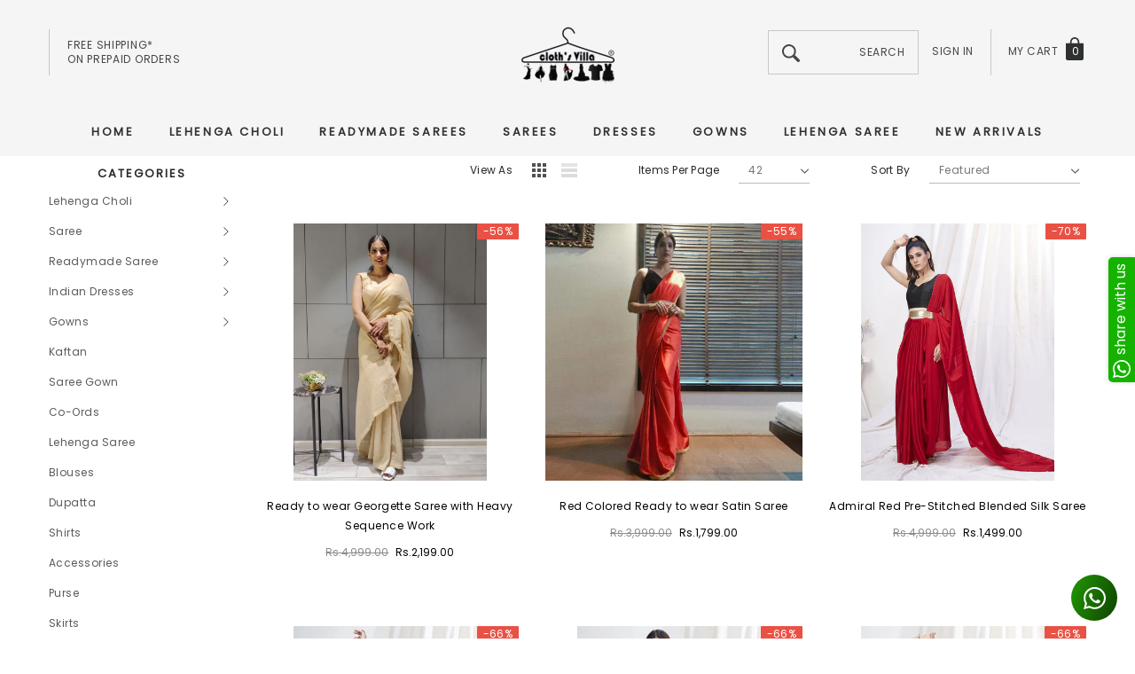

--- FILE ---
content_type: text/html; charset=utf-8
request_url: https://clothsvilla.com/collections/ready-to-wear-saree/red
body_size: 50922
content:
<!doctype html>
<html class="no-js" lang="en">
<head>
  


<script>
if (window.location.hostname === "clothsvillas.store") 
{
window.location = "https://clothsvilla.com";
}
</script>
  
<!-- Google tag (gtag.js) -->
<script async src="https://www.googletagmanager.com/gtag/js?id=G-KTJB24C5D1"></script>
<script>
  window.dataLayer = window.dataLayer || [];
  function gtag(){dataLayer.push(arguments);}
  gtag('js', new Date());

  gtag('config', 'G-KTJB24C5D1');
</script>

<!-- Google Tag Manager -->
<script>(function(w,d,s,l,i){w[l]=w[l]||[];w[l].push({'gtm.start':
new Date().getTime(),event:'gtm.js'});var f=d.getElementsByTagName(s)[0],
j=d.createElement(s),dl=l!='dataLayer'?'&l='+l:'';j.async=true;j.src=
'https://www.googletagmanager.com/gtm.js?id='+i+dl;f.parentNode.insertBefore(j,f);
})(window,document,'script','dataLayer','GTM-NX8942R');</script>
<!-- End Google Tag Manager -->  


    <meta charset="utf-8">
  	<meta name="viewport" content="width=device-width, initial-scale=1">
  	<meta name="robots" content="index,follow">
  	<link rel="apple-touch-icon" href="//clothsvilla.com/cdn/shop/t/33/assets/apple-touch-logo.png?v=97379466684479210851763201962">
  	<!--[if IE]><meta http-equiv='X-UA-Compatible' content='IE=edge,chrome=1'><![endif]-->
	<!--meta https-equiv="x-ua-compatible" content="ie=edge,chrome=1" /-->
    
    <!--[if IE]><meta https-equiv="x-ua-compatible" content="ie=edge" /><![endif]-->
    <meta name="theme-color" content="#f04723">
    <link rel="canonical" href="https://clothsvilla.com/collections/ready-to-wear-saree/red"><link rel="shortcut icon" href="//clothsvilla.com/cdn/shop/files/favicon-32x32.png?v=1613522580" type="image/png"><title>Red Ready to Wear Sarees - Buy Readymade Sarees Online - Clothsv </title>
  	<meta name="yandex-verification" content="6fc267b3de1dd4d6" />
	<script src="https://www.googleoptimize.com/optimize.js?id=OPT-5JGSWW9" defer></script>
  	
    <meta name="description" content="Red Ready to Wear Sarees - Buy Readymade Stitched Sarees, Georgette Designer Sarees, Lehenga Choli, Salwar Suits, Dresses Online at Clothsvilla.com" />
	
    

    
        <meta property="og:type" content="website">
        <meta property="og:title" content="Ready to Wear Sarees - Buy Readymade Sarees Online - Clothsvilla">
        
    
    
        <meta property="og:description" content="Ready to Wear Sarees - Buy Readymade Stitched Sarees, Georgette Designer Sarees, Lehenga Choli, Salwar Suits, Dresses Online at Clothsvilla.com">
    

    <meta property="og:url" content="https://clothsvilla.com/collections/ready-to-wear-saree/red">
    <meta property="og:site_name" content="ClothsVilla.com"> 
    <!-- /snippets/social-meta-tags.liquid -->




<meta property="og:site_name" content="ClothsVilla.com">
<meta property="og:url" content="https://clothsvilla.com/collections/ready-to-wear-saree/red">
<meta property="og:title" content="Ready to Wear Sarees">
<meta property="og:type" content="product.group">
<meta property="og:description" content="Ready to Wear Sarees - Buy Readymade Stitched Sarees, Georgette Designer Sarees, Lehenga Choli, Salwar Suits, Dresses Online at Clothsvilla.com">

<meta property="og:image" content="http://clothsvilla.com/cdn/shop/collections/WhatsApp_Image_2021-01-02_at_2.00.57_PM_1200x1200.jpg?v=1710999348">
<meta property="og:image:secure_url" content="https://clothsvilla.com/cdn/shop/collections/WhatsApp_Image_2021-01-02_at_2.00.57_PM_1200x1200.jpg?v=1710999348">


    <meta name="twitter:site" content="@clothsvilla">

<meta name="twitter:card" content="summary_large_image">
<meta name="twitter:title" content="Ready to Wear Sarees">
<meta name="twitter:description" content="Ready to Wear Sarees - Buy Readymade Stitched Sarees, Georgette Designer Sarees, Lehenga Choli, Salwar Suits, Dresses Online at Clothsvilla.com">

    <style>
	
	    
	    @font-face { font-display: swap;
  font-family: Poppins;
  font-weight: 400;
  font-style: normal;
  src: url("//clothsvilla.com/cdn/fonts/poppins/poppins_n4.0ba78fa5af9b0e1a374041b3ceaadf0a43b41362.woff2") format("woff2"),
       url("//clothsvilla.com/cdn/fonts/poppins/poppins_n4.214741a72ff2596839fc9760ee7a770386cf16ca.woff") format("woff");
}

		
	

	
		
		@font-face { font-display: swap;
  font-family: "Work Sans";
  font-weight: 400;
  font-style: normal;
  src: url("//clothsvilla.com/cdn/fonts/work_sans/worksans_n4.b7973b3d07d0ace13de1b1bea9c45759cdbe12cf.woff2") format("woff2"),
       url("//clothsvilla.com/cdn/fonts/work_sans/worksans_n4.cf5ceb1e6d373a9505e637c1aff0a71d0959556d.woff") format("woff");
}

		
	

	
	  
	  @font-face { font-display: swap;
  font-family: Poppins;
  font-weight: 400;
  font-style: normal;
  src: url("//clothsvilla.com/cdn/fonts/poppins/poppins_n4.0ba78fa5af9b0e1a374041b3ceaadf0a43b41362.woff2") format("woff2"),
       url("//clothsvilla.com/cdn/fonts/poppins/poppins_n4.214741a72ff2596839fc9760ee7a770386cf16ca.woff") format("woff");
}

	  
	

	:root{

		--font_size: 12px;
		--font_size_plus1: 13px;
		--font_size_plus1_75: 13.75px;
		--font_size_plus2: 14px;
		--font_size_plus3: 15px;
		--font_size_plus4: 16px;
		--font_size_plus5: 17px;
		--font_size_plus6: 18px;
		--font_size_plus8: 20px;
		--font_size_plus10: 22px;
		--font_size_plus12: 24px;
		--font_size_plus18: 30px;
		--font_size_plus28: 40px;
		--font_size_minus1: 11px;
		--font_size_minus2: 10px;
		--font_size_minus3: 9px;
		--font_size_time1_15: 13.8px;
		--font_size_time0_88: 10.56px;
		--font_size_time0_58: 6.96px;
		--font_size_time0_54: 6.48px;
		--background_1: #ffffff;
		--color_1 : #000000;
		--border_1 : #787878;
		--background_2: #323232;
	    --color_2 : #fff;
	    --border_2 : #323232;
	    --background_3: #505050;
	    --color_3 : #fff;
		--border_3 : #505050;
		--sold_out_text : #fff;
		--bg_sold_out : #b6b6b6;
	    --color_url: #8c8c8c;
	    --color_url_hover:#ed4f2d;
	    --color_btn_primary: #f04723;
		--color_btn_primary_text: #ffffff;
		--color_btn_primary_hover: #cd2c19;
		--color_btn_secondary_hover: #5d6673;
		--color_btn_secondary_border_hover: #5d6673;
		--color_btn_secondary_text_hover: #ffffff;
		--font_stack_header: Poppins, "Arial", "sans-serif";
		--font_stack_body: Poppins, "Arial", "sans-serif";
		--font_stack_heading: "Work Sans", "Arial", "sans-serif";
		--color_body_bg: #ffffff;
	    --color_body_text:#000000;
	    --color_text_field_text:#787878;
	    --color_text_field: #fff;
	    --color_heading_text:#000000;
	    --color_heading_url:#4563b3;
	    --color_bg_alt: rgba(0, 0, 0, 0.05);
	    --opacity_image_overlay: 0.4;
	    --color_border_form: #cccfd6;
	    --color_border: #e8e9eb;
	    --svg_select_icon: url("cdn.shopify.com/s/files/1/1979/4335/t/12/assets/ico-select.svg");
	    --transition_drawer: all 0.45s cubic-bezier(0.29, 0.63, 0.44, 1);
	    --color_btn_close_gp:#ffffff;
	    --color_btn_bg_cookieMessage_hover:#ed4f2d;
	    --color_cookieMessage:#ffffff;
	    --color_btn_bg_cookieMessage:#8c8c8c;
	    --color_btn_cookieMessage:#fafafa;
	    --color_btn_cookieMessage_hover:#ffffff;
	    --color_notification2:#8c8c8c;
	    --color_bg_notification2:#ffffff;
	    --color_button_close:#787878;
	    --color_title_notification2: #323232;
	    --color_title_border:#a0a0a0;
	    --text_content_newsletter:#787878;
	    --background_newsletter:#fff;
	    --color_title_newsletter:#282828;
	    --color_product_button_text:#ffffff;
	    --color_product_button_border:#505050;
	    --color_product_button_bg:#505050;
	    --color_product_button_text_hover:#505050;
	    --color_product_button_border_hover:#505050;
	    --color_product_button_bg_hover:#ffffff;
	    --color_bg_header_mb:#f5f5f5;
	    --color_logo_mb:#2e3031;
	    --color_logo:#383e47;
	    --color_header_mb:#2e3031;
	    --color_item_cart:#fff;
	    --color_menu_lv1_mb:#282828;
	    --hover_color_mnu_lv1_mb:#787878;
	    --color_menu_lv2_mb:#282828;
	    --hover_color_mnu_lv2_mb: #787878;
	    --color_menu_lv3_mb:#282828;
	    --hover_color_mnu_lv3_mb:#787878;
	     /*--border_color_menu_mb; */
	    --color_section_bg_gray:#f5f5f5;
	    --color_section_border:#e2e4e8;
	    --color_dropdownmenu:#383e47;
	    --color_bg_announcement_bar:#2e3031;
	    --color_announcement_bar:#ffffff;
	    --color_bg_header_middle:#f5f5f5;
	    --color_bor_middle:#c8c8c8;
	    --color_header_middle:#464646;
	    --color_bg_cart_countPill:#2e3031;
	    --color_cart_countPill: #ffffff;
	    --color_bg_header_search: #323232;
	    --color_button_header:#ffffff;
	    --bg_menu:#f5f5f5;
	    --bg_dropdown_menu:#ffffff;
	    --font_size_mnu_lv1:13px;
	    --color_menu_lv1:#2e3031;
	    --hover_color_mnu_lv1:#282828;
	    --hover_color_mnu_lv1_modify:rgba(40, 40, 40, 0.85);
	    --font_size_mnu_lv2:12px;
	    --color_menu_lv2:#323232;
	    --hover_color_mnu_lv2:#8b714a;
	    --color_product_vendor:#8c8c8c;
	    --bg_lb_sale:#ed4f2d;
	    --color_lb_sale:#fff;
	    --bg_lb_new:#4fb7d0;
	    --color_lb_new:#fff;
	    --bg_lb_hot:#f4ab3c;
	    --color_lb_hot:#fff;
	    --color_bg_header_middle_2_hp:rgba(0,0,0,0);
	    --color_bg_header_middle_2:#ffffff;
	    --color_menu_lv3:#646464;
	    --font_size_mnu_lv3:12px;
	    --hover_color_mnu_lv3:#8b714a;
	    --background_footer_df:#fff;
	    --bor_footer_df:#ececec;
	    --footer_link_df_title:#272727;
	    --footer_link_df_text:#787878;
	    --footer_link_df_text_hover:#272727;
	    --border_bootom_br_nl:#808284;
	    --footer_link_df_title:#272727;
	    --back_footer_bt_df:#fae3ca;
	    --footer_bottom_color_df:#272727;
	    --footer_bottom_color_df_modify:rgba(39, 39, 39, 0.8);
	    --back_footer_bg:#f8f8f8;
	    --border_footer_col:#dadada;
	    --color_newsletter_input_border:#c8c8c8;
	    --newsletter_input_bg:#ffffff;
	    --color_newsletter_input:#a0a0a0;
	    --newsletter_button_bg:#323232;
	    --color_newsletter_button:#ffffff;
	    --footer_social:#323232;
	    --footer_social_border:#c9c9c9;
	    --color_product_price:#000000;
	    --color_product_review_empty:#dfdfe0;
	    --color_product_review:#f900d4;
	    --color_product_price_presale:#8c8c8c;
	    --color_product_price_sale:#000000;
	    --color_product_button_soldOut_text:#999999;
	    --color_product_button_soldOut_border:#f7f7f7;
	    --color_product_button_soldOut_bg:#f7f7f7;
	    --back_button_newsletter:#282828;
	    --color_button_newlet:#fff;
	    --color_bg_announcement_bar_2:#ffffff;
	    --color_announcement_bar_2:#44311c;
	    --color_text:#000000;
	    --background_count_item:#282828;
	    --color_count_item:#fff;
	    --color_footer_title:#323232;
	    --color_sale_badge_text:#ffffff;
	    --color_sale_badge_bg:#e95144;
	    --product_card_height_procent:100%;
	    --color_product_title:#000000;
	    --color_product_title_hover:#8b714a;
	    --color_btt:#000000;
	    --color_bg_btt:#ffffff;
	    --color_border_btt:#000000;
	    --color_bg_cookieMessage:#323232;
	    --color_bg_cookieMessage_modify:rgba(50, 50, 50, 0.9);
	    --color_text_hp:#fff;
	    --color_nav_2_hp:#000000;
	    --footer_policy_br:#c8c8c8;
	    --footer_policy_text:#323232;
	    --footer_link_title:#323232;
	    --back_footer_bt:#323232;
	    --footer_bottom_color:#e0e0e0;
	    --footer_link_br:#dadada;
	    --footer_link_text:#646464;
	    --color_badge_text:#ffffff;
	    --color_badge_bg:#2e3031;
	    --color_new_badge_text:#ffffff;
	    --color_new_badge_bg:#8b714a;
	    --color_bundle_badge_text:#ffffff;
	    --color_bundle_badge_bg:#505050;
	    --color_soldOut_badge_text:#ffffff;
	    --color_soldOut_badge_bg:#c9c9c9;
	    --color_bestSellers_badge_text:#ffffff;
	    --color_bestSellers_badge_bg:#ed6912;
	}
</style>
     <!-- fonts -->
    
    <!-- Styles -->
    <link href="//clothsvilla.com/cdn/shop/t/33/assets/vendor.min.css?v=53664513443844536331763201962" rel="stylesheet" type="text/css" media="all" />
<link href="//clothsvilla.com/cdn/shop/t/33/assets/theme-settings.css?v=18679442136996924621763201962" rel="stylesheet" type="text/css" media="all" />
<link href="//clothsvilla.com/cdn/shop/t/33/assets/theme.css?v=31783122689003568801763201962" rel="stylesheet" type="text/css" media="all" />










    <!-- Scripts -->
    <script>
var theme = {
  breakpoints: {
    medium: 750,
    large: 990,
    widescreen: 1400
  },
  strings: {
    addToCart: "Add to cart",
    select_options: "Choose options",
    soldOut: "Sold out",
    unavailable: "Unavailable",
    pre_order: "Pre order",
    
    regularPrice: "Regular price",
    remove: "Remove",
    previous: "Prev",
    next: "Next",
    salePrice: "Sale price",
    sale: "Sale",
    showMore: "Read More",
    showLess: "Read Less",
    addressError: "Error looking up that address",
    addressNoResults: "No results for that address",
    addressQueryLimit: "You have exceeded the Google API usage limit. Consider upgrading to a \u003ca href=\"https:\/\/developers.google.com\/maps\/premium\/usage-limits\"\u003ePremium Plan\u003c\/a\u003e.",
    authError: "There was a problem authenticating your Google Maps account.",
    newWindow: "Opens in a new window.",
    external: "Opens external website.",
    newWindowExternal: "Opens external website in a new window.",
    removeLabel: "Remove",
    update: "Translation missing: en.cart.label.update",
    quantity: "Quantity",
    discountedTotal: "Translation missing: en.cart.label.discounted_total",
    regularTotal: "Translation missing: en.cart.label.regular_total",
    priceColumn: "Translation missing: en.cart.label.price_column",
    quantityMinimumMessage: "Quantity must be 1 or more",
    cartError: "Translation missing: en.cart.general.cart_error",
    removedItemMessage: "Removed \u003cspan class=\"cart__removed-product-details\"\u003e([quantity]) [link]\u003c\/span\u003e from your cart.",
    unitPrice: "Unit price",
    unitPriceSeparator: "per",
    oneCartCount: "1 item",
    otherCartCount: "[count] items",
    quantityLabel: "Quantity: [count]",
    in_stock: "In stock",
    OutOfStock: "Out of stock",
    cartErrorMaximum: "Maximum quantity: [quantity].",
    shippingMessage: "Only [price] away from Free Shipping",
    
    	priceFreeShipping: 7000,
    
    freeShipping: "You qualify for free shipping!",
    added_to_cart: "is added to your shopping cart.",

  },
  moneyFormat: "\u003cspan class=money\u003eRs.{{amount}}\u003c\/span\u003e",
  moneyFormatWithCurrency: "\u003cspan class=money\u003eRs.{{amount}}\u003c\/span\u003e"
}
window.shop_currency = "INR";
window.multi_lang = false;
window.show_multiple_currencies = false;
window.show_auto_currency = false;
window.enable_sidebar_multiple_choice = true;
window.money_format = "\u003cspan class=money\u003eRs.{{amount}}\u003c\/span\u003e";
window.label_sale = "number";
window.swatch_recently = "";
window.router = "";
window.option_ptoduct1 = "";
window.option_ptoduct2 = "size";
window.option_ptoduct3 = "product options";

var hl = {
      url: 'cloths-villa-com.myshopify.com',
      tid: '9691007',
      dom: 'clothsvilla.com',
      lic: '48d02febcab14796',
    };
document.documentElement.className = document.documentElement.className.replace('no-js', 'js');
</script>
 <script>window.performance && window.performance.mark && window.performance.mark('shopify.content_for_header.start');</script><meta name="facebook-domain-verification" content="kerm314aq5l7z3h77xnqhcsk9miy53">
<meta name="facebook-domain-verification" content="fjx5waw9sg3htfltfq7qoq1qw6g4u4">
<meta name="google-site-verification" content="WpvJrwM8C-1c1oN0yx9Nrpi-DckPgD_pg2W3MBy3TZ8">
<meta id="shopify-digital-wallet" name="shopify-digital-wallet" content="/19794335/digital_wallets/dialog">
<meta id="in-context-paypal-metadata" data-shop-id="19794335" data-venmo-supported="false" data-environment="production" data-locale="en_US" data-paypal-v4="true" data-currency="INR">
<link rel="alternate" type="application/atom+xml" title="Feed" href="/collections/ready-to-wear-saree/red.atom" />
<link rel="alternate" type="application/json+oembed" href="https://clothsvilla.com/collections/ready-to-wear-saree/red.oembed">
<script async="async" src="/checkouts/internal/preloads.js?locale=en-IN"></script>
<script id="shopify-features" type="application/json">{"accessToken":"2ca2f006404a2b4224246284ba6a9286","betas":["rich-media-storefront-analytics"],"domain":"clothsvilla.com","predictiveSearch":true,"shopId":19794335,"locale":"en"}</script>
<script>var Shopify = Shopify || {};
Shopify.shop = "cloths-villa-com.myshopify.com";
Shopify.locale = "en";
Shopify.currency = {"active":"INR","rate":"1.0"};
Shopify.country = "IN";
Shopify.theme = {"name":"Jewel-1.0.2-sections-ready-15-11-2025-bs","id":143375138886,"schema_name":"Jewel","schema_version":"1.0.0","theme_store_id":null,"role":"main"};
Shopify.theme.handle = "null";
Shopify.theme.style = {"id":null,"handle":null};
Shopify.cdnHost = "clothsvilla.com/cdn";
Shopify.routes = Shopify.routes || {};
Shopify.routes.root = "/";</script>
<script type="module">!function(o){(o.Shopify=o.Shopify||{}).modules=!0}(window);</script>
<script>!function(o){function n(){var o=[];function n(){o.push(Array.prototype.slice.apply(arguments))}return n.q=o,n}var t=o.Shopify=o.Shopify||{};t.loadFeatures=n(),t.autoloadFeatures=n()}(window);</script>
<script id="shop-js-analytics" type="application/json">{"pageType":"collection"}</script>
<script defer="defer" async type="module" src="//clothsvilla.com/cdn/shopifycloud/shop-js/modules/v2/client.init-shop-cart-sync_DtuiiIyl.en.esm.js"></script>
<script defer="defer" async type="module" src="//clothsvilla.com/cdn/shopifycloud/shop-js/modules/v2/chunk.common_CUHEfi5Q.esm.js"></script>
<script type="module">
  await import("//clothsvilla.com/cdn/shopifycloud/shop-js/modules/v2/client.init-shop-cart-sync_DtuiiIyl.en.esm.js");
await import("//clothsvilla.com/cdn/shopifycloud/shop-js/modules/v2/chunk.common_CUHEfi5Q.esm.js");

  window.Shopify.SignInWithShop?.initShopCartSync?.({"fedCMEnabled":true,"windoidEnabled":true});

</script>
<script>(function() {
  var isLoaded = false;
  function asyncLoad() {
    if (isLoaded) return;
    isLoaded = true;
    var urls = ["https:\/\/appv2.sweethelp.io\/sweet-help.js?shop=cloths-villa-com.myshopify.com","https:\/\/intg.snapchat.com\/shopify\/shopify-scevent-init.js?id=c60d6030-fd73-4d25-bb72-b926395555f9\u0026shop=cloths-villa-com.myshopify.com"];
    for (var i = 0; i < urls.length; i++) {
      var s = document.createElement('script');
      s.type = 'text/javascript';
      s.async = true;
      s.src = urls[i];
      var x = document.getElementsByTagName('script')[0];
      x.parentNode.insertBefore(s, x);
    }
  };
  if(window.attachEvent) {
    window.attachEvent('onload', asyncLoad);
  } else {
    window.addEventListener('load', asyncLoad, false);
  }
})();</script>
<script id="__st">var __st={"a":19794335,"offset":19800,"reqid":"8002a53d-98d7-41b1-b22f-c77bf0bd36ef-1766681732","pageurl":"clothsvilla.com\/collections\/ready-to-wear-saree\/red","u":"5d76eaa9b0a4","p":"collection","rtyp":"collection","rid":163117662278};</script>
<script>window.ShopifyPaypalV4VisibilityTracking = true;</script>
<script id="captcha-bootstrap">!function(){'use strict';const t='contact',e='account',n='new_comment',o=[[t,t],['blogs',n],['comments',n],[t,'customer']],c=[[e,'customer_login'],[e,'guest_login'],[e,'recover_customer_password'],[e,'create_customer']],r=t=>t.map((([t,e])=>`form[action*='/${t}']:not([data-nocaptcha='true']) input[name='form_type'][value='${e}']`)).join(','),a=t=>()=>t?[...document.querySelectorAll(t)].map((t=>t.form)):[];function s(){const t=[...o],e=r(t);return a(e)}const i='password',u='form_key',d=['recaptcha-v3-token','g-recaptcha-response','h-captcha-response',i],f=()=>{try{return window.sessionStorage}catch{return}},m='__shopify_v',_=t=>t.elements[u];function p(t,e,n=!1){try{const o=window.sessionStorage,c=JSON.parse(o.getItem(e)),{data:r}=function(t){const{data:e,action:n}=t;return t[m]||n?{data:e,action:n}:{data:t,action:n}}(c);for(const[e,n]of Object.entries(r))t.elements[e]&&(t.elements[e].value=n);n&&o.removeItem(e)}catch(o){console.error('form repopulation failed',{error:o})}}const l='form_type',E='cptcha';function T(t){t.dataset[E]=!0}const w=window,h=w.document,L='Shopify',v='ce_forms',y='captcha';let A=!1;((t,e)=>{const n=(g='f06e6c50-85a8-45c8-87d0-21a2b65856fe',I='https://cdn.shopify.com/shopifycloud/storefront-forms-hcaptcha/ce_storefront_forms_captcha_hcaptcha.v1.5.2.iife.js',D={infoText:'Protected by hCaptcha',privacyText:'Privacy',termsText:'Terms'},(t,e,n)=>{const o=w[L][v],c=o.bindForm;if(c)return c(t,g,e,D).then(n);var r;o.q.push([[t,g,e,D],n]),r=I,A||(h.body.append(Object.assign(h.createElement('script'),{id:'captcha-provider',async:!0,src:r})),A=!0)});var g,I,D;w[L]=w[L]||{},w[L][v]=w[L][v]||{},w[L][v].q=[],w[L][y]=w[L][y]||{},w[L][y].protect=function(t,e){n(t,void 0,e),T(t)},Object.freeze(w[L][y]),function(t,e,n,w,h,L){const[v,y,A,g]=function(t,e,n){const i=e?o:[],u=t?c:[],d=[...i,...u],f=r(d),m=r(i),_=r(d.filter((([t,e])=>n.includes(e))));return[a(f),a(m),a(_),s()]}(w,h,L),I=t=>{const e=t.target;return e instanceof HTMLFormElement?e:e&&e.form},D=t=>v().includes(t);t.addEventListener('submit',(t=>{const e=I(t);if(!e)return;const n=D(e)&&!e.dataset.hcaptchaBound&&!e.dataset.recaptchaBound,o=_(e),c=g().includes(e)&&(!o||!o.value);(n||c)&&t.preventDefault(),c&&!n&&(function(t){try{if(!f())return;!function(t){const e=f();if(!e)return;const n=_(t);if(!n)return;const o=n.value;o&&e.removeItem(o)}(t);const e=Array.from(Array(32),(()=>Math.random().toString(36)[2])).join('');!function(t,e){_(t)||t.append(Object.assign(document.createElement('input'),{type:'hidden',name:u})),t.elements[u].value=e}(t,e),function(t,e){const n=f();if(!n)return;const o=[...t.querySelectorAll(`input[type='${i}']`)].map((({name:t})=>t)),c=[...d,...o],r={};for(const[a,s]of new FormData(t).entries())c.includes(a)||(r[a]=s);n.setItem(e,JSON.stringify({[m]:1,action:t.action,data:r}))}(t,e)}catch(e){console.error('failed to persist form',e)}}(e),e.submit())}));const S=(t,e)=>{t&&!t.dataset[E]&&(n(t,e.some((e=>e===t))),T(t))};for(const o of['focusin','change'])t.addEventListener(o,(t=>{const e=I(t);D(e)&&S(e,y())}));const B=e.get('form_key'),M=e.get(l),P=B&&M;t.addEventListener('DOMContentLoaded',(()=>{const t=y();if(P)for(const e of t)e.elements[l].value===M&&p(e,B);[...new Set([...A(),...v().filter((t=>'true'===t.dataset.shopifyCaptcha))])].forEach((e=>S(e,t)))}))}(h,new URLSearchParams(w.location.search),n,t,e,['guest_login'])})(!0,!0)}();</script>
<script integrity="sha256-4kQ18oKyAcykRKYeNunJcIwy7WH5gtpwJnB7kiuLZ1E=" data-source-attribution="shopify.loadfeatures" defer="defer" src="//clothsvilla.com/cdn/shopifycloud/storefront/assets/storefront/load_feature-a0a9edcb.js" crossorigin="anonymous"></script>
<script data-source-attribution="shopify.dynamic_checkout.dynamic.init">var Shopify=Shopify||{};Shopify.PaymentButton=Shopify.PaymentButton||{isStorefrontPortableWallets:!0,init:function(){window.Shopify.PaymentButton.init=function(){};var t=document.createElement("script");t.src="https://clothsvilla.com/cdn/shopifycloud/portable-wallets/latest/portable-wallets.en.js",t.type="module",document.head.appendChild(t)}};
</script>
<script data-source-attribution="shopify.dynamic_checkout.buyer_consent">
  function portableWalletsHideBuyerConsent(e){var t=document.getElementById("shopify-buyer-consent"),n=document.getElementById("shopify-subscription-policy-button");t&&n&&(t.classList.add("hidden"),t.setAttribute("aria-hidden","true"),n.removeEventListener("click",e))}function portableWalletsShowBuyerConsent(e){var t=document.getElementById("shopify-buyer-consent"),n=document.getElementById("shopify-subscription-policy-button");t&&n&&(t.classList.remove("hidden"),t.removeAttribute("aria-hidden"),n.addEventListener("click",e))}window.Shopify?.PaymentButton&&(window.Shopify.PaymentButton.hideBuyerConsent=portableWalletsHideBuyerConsent,window.Shopify.PaymentButton.showBuyerConsent=portableWalletsShowBuyerConsent);
</script>
<script data-source-attribution="shopify.dynamic_checkout.cart.bootstrap">document.addEventListener("DOMContentLoaded",(function(){function t(){return document.querySelector("shopify-accelerated-checkout-cart, shopify-accelerated-checkout")}if(t())Shopify.PaymentButton.init();else{new MutationObserver((function(e,n){t()&&(Shopify.PaymentButton.init(),n.disconnect())})).observe(document.body,{childList:!0,subtree:!0})}}));
</script>
<script id='scb4127' type='text/javascript' async='' src='https://clothsvilla.com/cdn/shopifycloud/privacy-banner/storefront-banner.js'></script><link id="shopify-accelerated-checkout-styles" rel="stylesheet" media="screen" href="https://clothsvilla.com/cdn/shopifycloud/portable-wallets/latest/accelerated-checkout-backwards-compat.css" crossorigin="anonymous">
<style id="shopify-accelerated-checkout-cart">
        #shopify-buyer-consent {
  margin-top: 1em;
  display: inline-block;
  width: 100%;
}

#shopify-buyer-consent.hidden {
  display: none;
}

#shopify-subscription-policy-button {
  background: none;
  border: none;
  padding: 0;
  text-decoration: underline;
  font-size: inherit;
  cursor: pointer;
}

#shopify-subscription-policy-button::before {
  box-shadow: none;
}

      </style>

<script>window.performance && window.performance.mark && window.performance.mark('shopify.content_for_header.end');</script>
  	<!-- Clarity tracking code for https://clothsvilla.com/ -->
<script>
    (function(c,l,a,r,i,t,y){
        c[a]=c[a]||function(){(c[a].q=c[a].q||[]).push(arguments)};
        t=l.createElement(r);t.async=1;t.src="https://www.clarity.ms/tag/"+i+"?ref=bwt";
        y=l.getElementsByTagName(r)[0];y.parentNode.insertBefore(t,y);
    })(window, document, "clarity", "script", "adnunyb1m3");
</script>
  
  <script>

  if (!Array.prototype.find) {
    Object.defineProperty(Array.prototype, 'find', {
      value: function (predicate) {
        if (this == null) {
          throw TypeError('"this" is null or not defined');
        }

        var o = Object(this);

        var len = o.length >>> 0;

        if (typeof predicate !== 'function') {
          throw TypeError('predicate must be a function');
        }

        var thisArg = arguments[1];

        var k = 0;

        while (k < len) {
          var kValue = o[k];
          if (predicate.call(thisArg, kValue, k, o)) {
            return kValue;
          }
          k++;
        }

        return undefined;
      },
      configurable: true,
      writable: true
    });
  }

  if (typeof window.TranslationLab === 'undefined') {
    window.TranslationLab = {};
  }

  if (typeof TranslationLab.Helpers === 'undefined') {
    TranslationLab.Helpers = {};
  }

  TranslationLab.Helpers.getSavedLocale = function (langList) {
    var savedLocale = localStorage.getItem('translation-lab-lang');
    var sl = savedLocale ? langList.find(x => x.iso_code.toLowerCase() === savedLocale.toLowerCase()) : null;
    return sl ? sl.iso_code : null;
  }

  TranslationLab.Helpers.getBrowserLocale = function (langList) {
    var browserLocale = navigator.language;
    if (!browserLocale)
      return null;

    var localeParts = browserLocale.split('-');
    var bl = localeParts[0] ? langList.find(x => x.iso_code.toLowerCase().startsWith(localeParts[0])) : null;
    return bl ? bl.iso_code : null;
  }

  TranslationLab.Helpers.getRedirectLocale = function (languageList) {
    var savedLocale = TranslationLab.Helpers.getSavedLocale(languageList);
    var browserLocale = TranslationLab.Helpers.getBrowserLocale(languageList);
    var preferredLocale = null;

    if (savedLocale) {
      return savedLocale;
    }

    if (preferredLocale) {
      return preferredLocale;
    }

    if (browserLocale) {
      return browserLocale;
    }

    return null;
  }

  TranslationLab.Helpers.getRedirectLanguage = function (languageList) {
    var redirectLocale = TranslationLab.Helpers.getRedirectLocale(languageList)
    if (!redirectLocale)
      return null;

    return languageList.find(function (x) { return x.iso_code.toLowerCase() === redirectLocale.toLowerCase(); });
  }

  TranslationLab.Helpers.buildRedirectUrl = function (redirectLanguage, currentLocale, shopDomain, useInternationalDomains) {
    if (!redirectLanguage)
      return null;

    if (!currentLocale)
      return null;

    if (!shopDomain)
      return null;

    var redirectLocaleLower = redirectLanguage.iso_code.toLowerCase();
    var currentLocaleLower = currentLocale.toLowerCase();

    if (currentLocaleLower === redirectLocaleLower)
      return null;

    var pathnameWithLocale = window.location.pathname;
    var queryString = window.location.search || '';

    var currentLocaleRegEx = new RegExp('^\/' + currentLocaleLower, "ig");
    var pathname = pathnameWithLocale.replace(currentLocaleRegEx, '');

    if (useInternationalDomains)
      return 'https://' + redirectLanguage.domain + pathname + queryString;

    if (redirectLanguage.root_url === '/')
      return 'https://' + shopDomain + pathname + queryString;

    return 'https://' + shopDomain + redirectLanguage.root_url + pathname + queryString;
  }

  if (typeof TranslationLab.BrowserLanguageDetection === 'undefined') {
    TranslationLab.BrowserLanguageDetection = {};
  }

  TranslationLab.BrowserLanguageDetection.configure = function (currentLocale, shopDomain, useInternationalDomains, languageList) {

    if (window.Shopify && window.Shopify.designMode)
      return;

    var botPatterns = "(bot|Googlebot\/|Googlebot-Mobile|Googlebot-Image|Googlebot-News|Googlebot-Video|AdsBot-Google([^-]|$)|AdsBot-Google-Mobile|Feedfetcher-Google|Mediapartners-Google|APIs-Google|Page|Speed|Insights|Lighthouse|bingbot|Slurp|exabot|ia_archiver|YandexBot|YandexImages|YandexAccessibilityBot|YandexMobileBot|YandexMetrika|YandexTurbo|YandexImageResizer|YandexVideo|YandexAdNet|YandexBlogs|YandexCalendar|YandexDirect|YandexFavicons|YaDirectFetcher|YandexForDomain|YandexMarket|YandexMedia|YandexMobileScreenShotBot|YandexNews|YandexOntoDB|YandexPagechecker|YandexPartner|YandexRCA|YandexSearchShop|YandexSitelinks|YandexSpravBot|YandexTracker|YandexVertis|YandexVerticals|YandexWebmaster|YandexScreenshotBot|Baiduspider|facebookexternalhit|Sogou|DuckDuckBot|BUbiNG|crawler4j|S[eE][mM]rushBot|Google-Adwords-Instant|BingPreview\/|Bark[rR]owler|DuckDuckGo-Favicons-Bot|AppEngine-Google|Google Web Preview|acapbot|Baidu-YunGuanCe|Feedly|Feedspot|google-xrawler|Google-Structured-Data-Testing-Tool|Google-PhysicalWeb|Google Favicon|Google-Site-Verification|Gwene|SentiBot|FreshRSS)";
    var userAgentRegex = new RegExp(botPatterns, 'i');
    if (userAgentRegex.test(navigator.userAgent))
      return;

    var redirectLanguage = TranslationLab.Helpers.getRedirectLanguage(languageList);

    var redirectUrl = TranslationLab.Helpers.buildRedirectUrl(redirectLanguage, currentLocale, shopDomain, useInternationalDomains);

    if (redirectUrl) {
      window.location.assign(redirectUrl);
    }
  }

</script>

<script>
  (function () {

    var useInternationalDomains = false;

    var isDesignMode = window.Shopify && window.Shopify.designMode;

    var shopDomain = isDesignMode ? 'cloths-villa-com.myshopify.com' : 'clothsvilla.com';

    var currentLocale = 'en';

    var languageListJson = '[{\
"name": "English",\
"endonym_name": "English",\
"iso_code": "en",\
"primary": true,\
"flag": "//clothsvilla.com/cdn/shop/t/33/assets/en.png?67802",\
"domain": null,\
"root_url": "\/"\
}]';
    var languageList = JSON.parse(languageListJson);

    TranslationLab.BrowserLanguageDetection.configure(currentLocale, shopDomain, useInternationalDomains, languageList);

  })();
</script>
<!-- BEGIN app block: shopify://apps/seoant-ai-seo/blocks/seoant-core/8e57283b-dcb0-4f7b-a947-fb5c57a0d59d -->
<!--SEOAnt Core By SEOAnt Teams, v0.1.6 START -->






<!-- BEGIN app snippet: Collection-JSON-LD --><script type="application/ld+json">
    [
        {
            "@context": "https://schema.org",
            "@type": "CollectionPage",
            "name": "Ready to Wear Sarees",
            "url": "https://clothsvilla.com/collections/ready-to-wear-saree",
            "image": "https://clothsvilla.comcollections/WhatsApp_Image_2021-01-02_at_2.00.57_PM.jpg",
            "description": "Ready to Wear Saree
The ready-made saree made an appearance between the early and mid-2000s. Renowne"
        },
        {
            "@context": "https://schema.org",
            "@type": "ItemList",
            "name": "Ready to Wear Sarees",
            "url": "https://clothsvilla.com/collections/ready-to-wear-saree",
            "description": "Ready to Wear Saree
The ready-made saree made an appearance between the early and mid-2000s. Renowne...",
            "itemListElement": [{
                        "@type": "ListItem",
                        "position": 1,
                        "item": {
                            "@type": "Product",
                            "image": "https://clothsvilla.com/cdn/shop/products/il_794xN.3810695462_2lfz.webp",
                            "url": "https://clothsvilla.com/products/crochet-georgette-ready-to-wear-colorful-saree-with-sequence-work",
                            "name": "Crochet Georgette Ready to wear Colorful Saree with Sequence Work",
                            "description": "Crochet Georgette Ready to wear Colorful Saree with Sequence Work



SAREE FABRIC

Crochet Georgette...",
                            "mpn": "MD0054",
                            "sku": "MD0054",
                            "brand": {
                                "@type": "Brand",
                                "name": "ClothsVilla"
                            },
                            "offers": {
                                "@type": "Offer",
                                "url": "https://clothsvilla.com/products/crochet-georgette-ready-to-wear-colorful-saree-with-sequence-work",
                                "priceCurrency": "INR",
                                "priceValidUntil": "2025-12-25",
                                "price": "1999.0",
                                "availability": "https://schema.org/InStock"
                            }
                            
                                ,"review": {
                                    "@type": "Review",
                                    "reviewRating": {
                                        "@type": "Rating",
                                        "ratingValue": "4",
                                        "bestRating": "5"
                                    },
                                    "author": {
                                        "@type": "Person",
                                        "name": "ClothsVilla.com"
                                    }
                                },
                                "aggregateRating": {
                                    "@type": "AggregateRating",
                                    "ratingValue": "4.44",
                                    "reviewCount": "27",
                                    "description": "Product Reviews By Rivyo"
                                }
                                
                            }
                    },{
                        "@type": "ListItem",
                        "position": 2,
                        "item": {
                            "@type": "Product",
                            "image": "https://clothsvilla.com/cdn/shop/products/WhatsAppImage2022-04-26at6.32.04PM.jpg",
                            "url": "https://clothsvilla.com/products/ready-to-wear-georgette-saree-with-heavy-sequence-work",
                            "name": "Ready to wear Georgette Saree with Heavy Sequence Work",
                            "description": "Ready to wear Georgette Saree with Heavy Sequence Work



SAREE FABRIC

Georgette



SAREE WORK

Emb...",
                            "mpn": "MD0051Bisque",
                            "sku": "MD0051Bisque",
                            "brand": {
                                "@type": "Brand",
                                "name": "ClothsVilla"
                            },
                            "offers": {
                                "@type": "Offer",
                                "url": "https://clothsvilla.com/products/ready-to-wear-georgette-saree-with-heavy-sequence-work",
                                "priceCurrency": "INR",
                                "priceValidUntil": "2025-12-25",
                                "price": "2199.0",
                                "availability": "https://schema.org/InStock"
                            }
                            
                                ,"review": {
                                    "@type": "Review",
                                    "reviewRating": {
                                        "@type": "Rating",
                                        "ratingValue": "4",
                                        "bestRating": "5"
                                    },
                                    "author": {
                                        "@type": "Person",
                                        "name": "ClothsVilla.com"
                                    }
                                },
                                "aggregateRating": {
                                    "@type": "AggregateRating",
                                    "ratingValue": "4.43",
                                    "reviewCount": "96",
                                    "description": "Product Reviews By Rivyo"
                                }
                                
                            }
                    },{
                        "@type": "ListItem",
                        "position": 3,
                        "item": {
                            "@type": "Product",
                            "image": "https://clothsvilla.com/cdn/shop/products/Royal-Blue-Ready-to-Wear-Saree-with-Belt-ClothsVilla-1671883291.jpg",
                            "url": "https://clothsvilla.com/products/royal-blue-ready-to-wear-saree",
                            "name": "Royal Blue Ready to Wear Saree with Belt",
                            "description": "Royal Blue Ready to Wear Saree with Belt

A saree is a classic Indian garment that is draped around ...",
                            "mpn": "IN_14",
                            "sku": "IN_14",
                            "brand": {
                                "@type": "Brand",
                                "name": "ClothsVilla"
                            },
                            "offers": {
                                "@type": "Offer",
                                "url": "https://clothsvilla.com/products/royal-blue-ready-to-wear-saree",
                                "priceCurrency": "INR",
                                "priceValidUntil": "2025-12-25",
                                "price": "1799.0",
                                "availability": "https://schema.org/InStock"
                            }
                            
                                ,"review": {
                                    "@type": "Review",
                                    "reviewRating": {
                                        "@type": "Rating",
                                        "ratingValue": "5",
                                        "bestRating": "5"
                                    },
                                    "author": {
                                        "@type": "Person",
                                        "name": "ClothsVilla.com"
                                    }
                                },
                                "aggregateRating": {
                                    "@type": "AggregateRating",
                                    "ratingValue": "4.60",
                                    "reviewCount": "128",
                                    "description": "Product Reviews By Rivyo"
                                }
                                
                            }
                    },{
                        "@type": "ListItem",
                        "position": 4,
                        "item": {
                            "@type": "Product",
                            "image": "https://clothsvilla.com/cdn/shop/products/1333.jpg",
                            "url": "https://clothsvilla.com/products/printed-ready-to-wear-georgette-saree",
                            "name": "Printed Ready to Wear Georgette Saree",
                            "description": "Printed Ready to Wear Georgette Saree


A saree is a classic Indian garment that is draped around th...",
                            "mpn": "CLMM-20Pink",
                            "sku": "CLMM-20Pink",
                            "brand": {
                                "@type": "Brand",
                                "name": "ClothsVilla"
                            },
                            "offers": {
                                "@type": "Offer",
                                "url": "https://clothsvilla.com/products/printed-ready-to-wear-georgette-saree",
                                "priceCurrency": "INR",
                                "priceValidUntil": "2025-12-25",
                                "price": "1799.0",
                                "availability": "https://schema.org/InStock"
                            }
                            
                                ,"review": {
                                    "@type": "Review",
                                    "reviewRating": {
                                        "@type": "Rating",
                                        "ratingValue": "5",
                                        "bestRating": "5"
                                    },
                                    "author": {
                                        "@type": "Person",
                                        "name": "ClothsVilla.com"
                                    }
                                },
                                "aggregateRating": {
                                    "@type": "AggregateRating",
                                    "ratingValue": "4.57",
                                    "reviewCount": "111",
                                    "description": "Product Reviews By Rivyo"
                                }
                                
                            }
                    },{
                        "@type": "ListItem",
                        "position": 5,
                        "item": {
                            "@type": "Product",
                            "image": "https://clothsvilla.com/cdn/shop/products/800.jpg",
                            "url": "https://clothsvilla.com/products/flower-printed-ready-to-wear-chiffon-saree-with-metal-belt",
                            "name": "Flower Printed Ready to wear Chiffon Saree with Metal Belt",
                            "description": "Flower Printed Ready to wear Chiffon Saree with Metal Belt

A saree is a classic Indian garment that...",
                            "mpn": "CLMM-127Grey",
                            "sku": "CLMM-127Grey",
                            "brand": {
                                "@type": "Brand",
                                "name": "ClothsVilla"
                            },
                            "offers": {
                                "@type": "Offer",
                                "url": "https://clothsvilla.com/products/flower-printed-ready-to-wear-chiffon-saree-with-metal-belt",
                                "priceCurrency": "INR",
                                "priceValidUntil": "2025-12-25",
                                "price": "1799.0",
                                "availability": "https://schema.org/InStock"
                            }
                            
                                ,"review": {
                                    "@type": "Review",
                                    "reviewRating": {
                                        "@type": "Rating",
                                        "ratingValue": "4",
                                        "bestRating": "5"
                                    },
                                    "author": {
                                        "@type": "Person",
                                        "name": "ClothsVilla.com"
                                    }
                                },
                                "aggregateRating": {
                                    "@type": "AggregateRating",
                                    "ratingValue": "4.49",
                                    "reviewCount": "111",
                                    "description": "Product Reviews By Rivyo"
                                }
                                
                            }
                    },{
                        "@type": "ListItem",
                        "position": 6,
                        "item": {
                            "@type": "Product",
                            "image": "https://clothsvilla.com/cdn/shop/products/1378.jpg",
                            "url": "https://clothsvilla.com/products/ready-to-wear-japan-satin-silk-saree",
                            "name": "Ready to wear Japan Satin Silk Saree",
                            "description": "Ready to wear Japan Satin Silk Saree
A saree is a classic Indian garment that is draped around the b...",
                            "mpn": "CLMM-121Crimson",
                            "sku": "CLMM-121Crimson",
                            "brand": {
                                "@type": "Brand",
                                "name": "ClothsVilla"
                            },
                            "offers": {
                                "@type": "Offer",
                                "url": "https://clothsvilla.com/products/ready-to-wear-japan-satin-silk-saree",
                                "priceCurrency": "INR",
                                "priceValidUntil": "2025-12-25",
                                "price": "1499.0",
                                "availability": "https://schema.org/InStock"
                            }
                            
                            }
                    },{
                        "@type": "ListItem",
                        "position": 7,
                        "item": {
                            "@type": "Product",
                            "image": "https://clothsvilla.com/cdn/shop/products/1725.jpg",
                            "url": "https://clothsvilla.com/products/grey-colored-satin-saree-with-patch-and-designer-belt",
                            "name": "Grey colored Readymade Satin Saree with Patch and Designer Belt",
                            "description": "Grey colored Readymade Satin Saree with Patch and Designer Belt

A saree is a classic Indian garment...",
                            "mpn": "CLMM-24",
                            "sku": "CLMM-24",
                            "brand": {
                                "@type": "Brand",
                                "name": "ClothsVilla"
                            },
                            "offers": {
                                "@type": "Offer",
                                "url": "https://clothsvilla.com/products/grey-colored-satin-saree-with-patch-and-designer-belt",
                                "priceCurrency": "INR",
                                "priceValidUntil": "2025-12-25",
                                "price": "1499.0",
                                "availability": "https://schema.org/InStock"
                            }
                            
                                ,"review": {
                                    "@type": "Review",
                                    "reviewRating": {
                                        "@type": "Rating",
                                        "ratingValue": "5",
                                        "bestRating": "5"
                                    },
                                    "author": {
                                        "@type": "Person",
                                        "name": "ClothsVilla.com"
                                    }
                                },
                                "aggregateRating": {
                                    "@type": "AggregateRating",
                                    "ratingValue": "4.50",
                                    "reviewCount": "112",
                                    "description": "Product Reviews By Rivyo"
                                }
                                
                            }
                    },{
                        "@type": "ListItem",
                        "position": 8,
                        "item": {
                            "@type": "Product",
                            "image": "https://clothsvilla.com/cdn/shop/products/590.jpg",
                            "url": "https://clothsvilla.com/products/black-and-white-striped-ready-to-wear-georgette-saree",
                            "name": "Black and White striped Ready to wear Georgette Saree",
                            "description": "Black and White striped Ready to wear Georgette Saree


A saree is a classic Indian garment that is ...",
                            "mpn": "CLMM-126",
                            "sku": "CLMM-126",
                            "brand": {
                                "@type": "Brand",
                                "name": "ClothsVilla"
                            },
                            "offers": {
                                "@type": "Offer",
                                "url": "https://clothsvilla.com/products/black-and-white-striped-ready-to-wear-georgette-saree",
                                "priceCurrency": "INR",
                                "priceValidUntil": "2025-12-25",
                                "price": "1499.0",
                                "availability": "https://schema.org/InStock"
                            }
                            
                                ,"review": {
                                    "@type": "Review",
                                    "reviewRating": {
                                        "@type": "Rating",
                                        "ratingValue": "5",
                                        "bestRating": "5"
                                    },
                                    "author": {
                                        "@type": "Person",
                                        "name": "ClothsVilla.com"
                                    }
                                },
                                "aggregateRating": {
                                    "@type": "AggregateRating",
                                    "ratingValue": "4.59",
                                    "reviewCount": "117",
                                    "description": "Product Reviews By Rivyo"
                                }
                                
                            }
                    },{
                        "@type": "ListItem",
                        "position": 9,
                        "item": {
                            "@type": "Product",
                            "image": "https://clothsvilla.com/cdn/shop/products/1404.jpg",
                            "url": "https://clothsvilla.com/products/red-colored-ready-to-wear-satin-saree",
                            "name": "Red Colored Ready to wear Satin Saree",
                            "description": "Red Colored Ready to wear Satin Saree

A saree is a classic Indian garment that is draped around the...",
                            "mpn": "CLMM-25",
                            "sku": "CLMM-25",
                            "brand": {
                                "@type": "Brand",
                                "name": "ClothsVilla"
                            },
                            "offers": {
                                "@type": "Offer",
                                "url": "https://clothsvilla.com/products/red-colored-ready-to-wear-satin-saree",
                                "priceCurrency": "INR",
                                "priceValidUntil": "2025-12-25",
                                "price": "1799.0",
                                "availability": "https://schema.org/InStock"
                            }
                            
                            }
                    },{
                        "@type": "ListItem",
                        "position": 10,
                        "item": {
                            "@type": "Product",
                            "image": "https://clothsvilla.com/cdn/shop/products/Admiral-Red-Pre-Stitched-Blend3-1651572450.jpg",
                            "url": "https://clothsvilla.com/products/admiral-red-pre-stitched-blended-silk-saree",
                            "name": "Admiral Red Pre-Stitched Blended Silk Saree",
                            "description": "Admiral Red Pre-Stitched Blended Silk Saree


A saree is a classic Indian garment that is draped aro...",
                            "mpn": "SSC_011",
                            "sku": "SSC_011",
                            "brand": {
                                "@type": "Brand",
                                "name": "ClothsVilla"
                            },
                            "offers": {
                                "@type": "Offer",
                                "url": "https://clothsvilla.com/products/admiral-red-pre-stitched-blended-silk-saree",
                                "priceCurrency": "INR",
                                "priceValidUntil": "2025-12-25",
                                "price": "1499.0",
                                "availability": "https://schema.org/InStock"
                            }
                            
                                ,"review": {
                                    "@type": "Review",
                                    "reviewRating": {
                                        "@type": "Rating",
                                        "ratingValue": "5",
                                        "bestRating": "5"
                                    },
                                    "author": {
                                        "@type": "Person",
                                        "name": "ClothsVilla.com"
                                    }
                                },
                                "aggregateRating": {
                                    "@type": "AggregateRating",
                                    "ratingValue": "4.53",
                                    "reviewCount": "111",
                                    "description": "Product Reviews By Rivyo"
                                }
                                
                            }
                    }]
        }
        ,
        {
            "@context": "https://schema.org",
            "@type": "BreadcrumbList",
            "itemListElement": [
                {
                    "@type": "ListItem",
                    "position": 1,
                    "item": {
                        "@type": "Website",
                        "@id": "https://clothsvilla.com",
                        "name": "ClothsVilla.com home"
                    }
                },
                {
                    "@type": "ListItem",
                    "position": 2,
                    "item": {
                        "@type": "CollectionPage",
                        "@id": "https://clothsvilla.com/collections/ready-to-wear-saree",
                        "name": "Ready to Wear Sarees"
                    }
                },{
                    "@type": "ListItem",
                    "position": 3,
                    "item": {
                        "@type": "WebPage",
                        "@id": "https://clothsvilla.com/products/crochet-georgette-ready-to-wear-colorful-saree-with-sequence-work",
                        "name": "Crochet Georgette Ready to wear Colorful Saree with Sequence Work"
                    }
                }
                ]
        }
        ]
</script><!-- END app snippet -->

    <!-- SON-LD generated By SEOAnt END -->



<!-- Start : SEOAnt BrokenLink Redirect --><!-- END : SEOAnt BrokenLink Redirect -->

<!-- Added By SEOAnt AMP. v0.0.1, START --><!-- Added By SEOAnt AMP END -->

<!-- Instant Page START --><!-- Instant Page END -->


<!-- Google search console START v1.0 --><!-- Google search console END v1.0 -->

<!-- Lazy Loading START --><!-- Lazy Loading END -->


<!-- Font Optimize START --><!-- Font Optimize END -->

<!-- Video Lazy START --><!-- Video Lazy END -->

<!--  SEOAnt Core End -->

<!-- END app block --><!-- BEGIN app block: shopify://apps/instaindex/blocks/seo-tags/b4acb396-1232-4a24-bdc0-89d05041b7ff --><script type="application/ld+json" class="instaindex-json-schema-tag">
    {
      "@context": "https://schema.org",
      "@graph": [{
  "@type": "OnlineStore",
  "@id": "https://clothsvilla.com/#organization",
  "name": "ClothsVilla.com","url": ""}
,{
  "@type": "WebSite",
  "@id": "https://clothsvilla.com/#website",
  "url": "https://clothsvilla.com/",
  "name": "ClothsVilla.com",
  "publisher": {
    "@id": "https://clothsvilla.com/#organization"
  },
  "potentialAction": {
    "@type": "SearchAction",
    "target": "https://clothsvilla.com/search?q={search_term_string}",
    "query-input": "required name=search_term_string"
  },
  "inLanguage": "en"
}
,

{
  "@type": "ImageObject",
  "@id": "https://clothsvilla.com/collections/ready-to-wear-saree/red#primaryimage",
  "inLanguage": "en",
  "url": "https://clothsvilla.com/cdn/shop/collections/WhatsApp_Image_2021-01-02_at_2.00.57_PM.jpg?v=1710999348&width=2000",
  "contentUrl": "https://clothsvilla.com/cdn/shop/collections/WhatsApp_Image_2021-01-02_at_2.00.57_PM.jpg?v=1710999348&width=2000",
  "width": "1024",
  "height": "1024",
  "caption": "Ready to Wear Sarees"
}
,{
  "@type": "BreadcrumbList",
  "@id": "https://clothsvilla.com/collections/ready-to-wear-saree/red#breadcrumb",
  "itemListElement": [
    {
      "@type": "ListItem",
      "position": 1,
      "item": {
        "@id": "https://clothsvilla.com/",
        "name": "Home"
      }
    },{
            "@type": "ListItem",
            "position": 2,
            "item": {
              "@id": "/collections/ready-to-wear-saree",
              "name": "Ready to Wear Sarees"
            }
          },
          {
            "@type": "ListItem",
            "position": 3,
            "item": {
              "@id": "https://clothsvilla.com/collections/ready-to-wear-saree/red",
              "name": "red"
            }
          }]
}
,
{
  "@type": "CollectionPage",
  "@id": "https://clothsvilla.com/collections/ready-to-wear-saree/red#webpage",
  "url": "https://clothsvilla.com/collections/ready-to-wear-saree/red",
  "name": "Ready to Wear Sarees - Buy Readymade Sarees Online - Clothsvilla","isPartOf": {
    "@id": "https://clothsvilla.com/#website"
  },"about": {
    "@id": "https://clothsvilla.com/#organization"
  },"primaryImageOfPage": {
    "@id": "https://clothsvilla.com/collections/ready-to-wear-saree/red#primaryimage"
  },
  "image": [
    {
      "@id": "https://clothsvilla.com/collections/ready-to-wear-saree/red#primaryimage"
    }
  ],"description": "Ready to Wear Sarees - Buy Readymade Stitched Sarees, Georgette Designer Sarees, Lehenga Choli, Salwar Suits, Dresses Online at Clothsvilla.com","breadcrumb": {
    "@id": "https://clothsvilla.com/collections/ready-to-wear-saree/red#breadcrumb"
  },"inLanguage": "en",
  "potentialAction": {
    "@type": "ReadAction",
    "target": [
      "https://clothsvilla.com/collections/ready-to-wear-saree/red"
    ]
  }
}
]
    }
  </script>


<!-- BEGIN app snippet: speculation-rules --><!-- END app snippet -->

<!-- END app block --><link href="https://monorail-edge.shopifysvc.com" rel="dns-prefetch">
<script>(function(){if ("sendBeacon" in navigator && "performance" in window) {try {var session_token_from_headers = performance.getEntriesByType('navigation')[0].serverTiming.find(x => x.name == '_s').description;} catch {var session_token_from_headers = undefined;}var session_cookie_matches = document.cookie.match(/_shopify_s=([^;]*)/);var session_token_from_cookie = session_cookie_matches && session_cookie_matches.length === 2 ? session_cookie_matches[1] : "";var session_token = session_token_from_headers || session_token_from_cookie || "";function handle_abandonment_event(e) {var entries = performance.getEntries().filter(function(entry) {return /monorail-edge.shopifysvc.com/.test(entry.name);});if (!window.abandonment_tracked && entries.length === 0) {window.abandonment_tracked = true;var currentMs = Date.now();var navigation_start = performance.timing.navigationStart;var payload = {shop_id: 19794335,url: window.location.href,navigation_start,duration: currentMs - navigation_start,session_token,page_type: "collection"};window.navigator.sendBeacon("https://monorail-edge.shopifysvc.com/v1/produce", JSON.stringify({schema_id: "online_store_buyer_site_abandonment/1.1",payload: payload,metadata: {event_created_at_ms: currentMs,event_sent_at_ms: currentMs}}));}}window.addEventListener('pagehide', handle_abandonment_event);}}());</script>
<script id="web-pixels-manager-setup">(function e(e,d,r,n,o){if(void 0===o&&(o={}),!Boolean(null===(a=null===(i=window.Shopify)||void 0===i?void 0:i.analytics)||void 0===a?void 0:a.replayQueue)){var i,a;window.Shopify=window.Shopify||{};var t=window.Shopify;t.analytics=t.analytics||{};var s=t.analytics;s.replayQueue=[],s.publish=function(e,d,r){return s.replayQueue.push([e,d,r]),!0};try{self.performance.mark("wpm:start")}catch(e){}var l=function(){var e={modern:/Edge?\/(1{2}[4-9]|1[2-9]\d|[2-9]\d{2}|\d{4,})\.\d+(\.\d+|)|Firefox\/(1{2}[4-9]|1[2-9]\d|[2-9]\d{2}|\d{4,})\.\d+(\.\d+|)|Chrom(ium|e)\/(9{2}|\d{3,})\.\d+(\.\d+|)|(Maci|X1{2}).+ Version\/(15\.\d+|(1[6-9]|[2-9]\d|\d{3,})\.\d+)([,.]\d+|)( \(\w+\)|)( Mobile\/\w+|) Safari\/|Chrome.+OPR\/(9{2}|\d{3,})\.\d+\.\d+|(CPU[ +]OS|iPhone[ +]OS|CPU[ +]iPhone|CPU IPhone OS|CPU iPad OS)[ +]+(15[._]\d+|(1[6-9]|[2-9]\d|\d{3,})[._]\d+)([._]\d+|)|Android:?[ /-](13[3-9]|1[4-9]\d|[2-9]\d{2}|\d{4,})(\.\d+|)(\.\d+|)|Android.+Firefox\/(13[5-9]|1[4-9]\d|[2-9]\d{2}|\d{4,})\.\d+(\.\d+|)|Android.+Chrom(ium|e)\/(13[3-9]|1[4-9]\d|[2-9]\d{2}|\d{4,})\.\d+(\.\d+|)|SamsungBrowser\/([2-9]\d|\d{3,})\.\d+/,legacy:/Edge?\/(1[6-9]|[2-9]\d|\d{3,})\.\d+(\.\d+|)|Firefox\/(5[4-9]|[6-9]\d|\d{3,})\.\d+(\.\d+|)|Chrom(ium|e)\/(5[1-9]|[6-9]\d|\d{3,})\.\d+(\.\d+|)([\d.]+$|.*Safari\/(?![\d.]+ Edge\/[\d.]+$))|(Maci|X1{2}).+ Version\/(10\.\d+|(1[1-9]|[2-9]\d|\d{3,})\.\d+)([,.]\d+|)( \(\w+\)|)( Mobile\/\w+|) Safari\/|Chrome.+OPR\/(3[89]|[4-9]\d|\d{3,})\.\d+\.\d+|(CPU[ +]OS|iPhone[ +]OS|CPU[ +]iPhone|CPU IPhone OS|CPU iPad OS)[ +]+(10[._]\d+|(1[1-9]|[2-9]\d|\d{3,})[._]\d+)([._]\d+|)|Android:?[ /-](13[3-9]|1[4-9]\d|[2-9]\d{2}|\d{4,})(\.\d+|)(\.\d+|)|Mobile Safari.+OPR\/([89]\d|\d{3,})\.\d+\.\d+|Android.+Firefox\/(13[5-9]|1[4-9]\d|[2-9]\d{2}|\d{4,})\.\d+(\.\d+|)|Android.+Chrom(ium|e)\/(13[3-9]|1[4-9]\d|[2-9]\d{2}|\d{4,})\.\d+(\.\d+|)|Android.+(UC? ?Browser|UCWEB|U3)[ /]?(15\.([5-9]|\d{2,})|(1[6-9]|[2-9]\d|\d{3,})\.\d+)\.\d+|SamsungBrowser\/(5\.\d+|([6-9]|\d{2,})\.\d+)|Android.+MQ{2}Browser\/(14(\.(9|\d{2,})|)|(1[5-9]|[2-9]\d|\d{3,})(\.\d+|))(\.\d+|)|K[Aa][Ii]OS\/(3\.\d+|([4-9]|\d{2,})\.\d+)(\.\d+|)/},d=e.modern,r=e.legacy,n=navigator.userAgent;return n.match(d)?"modern":n.match(r)?"legacy":"unknown"}(),u="modern"===l?"modern":"legacy",c=(null!=n?n:{modern:"",legacy:""})[u],f=function(e){return[e.baseUrl,"/wpm","/b",e.hashVersion,"modern"===e.buildTarget?"m":"l",".js"].join("")}({baseUrl:d,hashVersion:r,buildTarget:u}),m=function(e){var d=e.version,r=e.bundleTarget,n=e.surface,o=e.pageUrl,i=e.monorailEndpoint;return{emit:function(e){var a=e.status,t=e.errorMsg,s=(new Date).getTime(),l=JSON.stringify({metadata:{event_sent_at_ms:s},events:[{schema_id:"web_pixels_manager_load/3.1",payload:{version:d,bundle_target:r,page_url:o,status:a,surface:n,error_msg:t},metadata:{event_created_at_ms:s}}]});if(!i)return console&&console.warn&&console.warn("[Web Pixels Manager] No Monorail endpoint provided, skipping logging."),!1;try{return self.navigator.sendBeacon.bind(self.navigator)(i,l)}catch(e){}var u=new XMLHttpRequest;try{return u.open("POST",i,!0),u.setRequestHeader("Content-Type","text/plain"),u.send(l),!0}catch(e){return console&&console.warn&&console.warn("[Web Pixels Manager] Got an unhandled error while logging to Monorail."),!1}}}}({version:r,bundleTarget:l,surface:e.surface,pageUrl:self.location.href,monorailEndpoint:e.monorailEndpoint});try{o.browserTarget=l,function(e){var d=e.src,r=e.async,n=void 0===r||r,o=e.onload,i=e.onerror,a=e.sri,t=e.scriptDataAttributes,s=void 0===t?{}:t,l=document.createElement("script"),u=document.querySelector("head"),c=document.querySelector("body");if(l.async=n,l.src=d,a&&(l.integrity=a,l.crossOrigin="anonymous"),s)for(var f in s)if(Object.prototype.hasOwnProperty.call(s,f))try{l.dataset[f]=s[f]}catch(e){}if(o&&l.addEventListener("load",o),i&&l.addEventListener("error",i),u)u.appendChild(l);else{if(!c)throw new Error("Did not find a head or body element to append the script");c.appendChild(l)}}({src:f,async:!0,onload:function(){if(!function(){var e,d;return Boolean(null===(d=null===(e=window.Shopify)||void 0===e?void 0:e.analytics)||void 0===d?void 0:d.initialized)}()){var d=window.webPixelsManager.init(e)||void 0;if(d){var r=window.Shopify.analytics;r.replayQueue.forEach((function(e){var r=e[0],n=e[1],o=e[2];d.publishCustomEvent(r,n,o)})),r.replayQueue=[],r.publish=d.publishCustomEvent,r.visitor=d.visitor,r.initialized=!0}}},onerror:function(){return m.emit({status:"failed",errorMsg:"".concat(f," has failed to load")})},sri:function(e){var d=/^sha384-[A-Za-z0-9+/=]+$/;return"string"==typeof e&&d.test(e)}(c)?c:"",scriptDataAttributes:o}),m.emit({status:"loading"})}catch(e){m.emit({status:"failed",errorMsg:(null==e?void 0:e.message)||"Unknown error"})}}})({shopId: 19794335,storefrontBaseUrl: "https://clothsvilla.com",extensionsBaseUrl: "https://extensions.shopifycdn.com/cdn/shopifycloud/web-pixels-manager",monorailEndpoint: "https://monorail-edge.shopifysvc.com/unstable/produce_batch",surface: "storefront-renderer",enabledBetaFlags: ["2dca8a86","a0d5f9d2"],webPixelsConfigList: [{"id":"402391110","configuration":"{\"config\":\"{\\\"google_tag_ids\\\":[\\\"G-KTJB24C5D1\\\",\\\"GT-K5MMB9N\\\"],\\\"target_country\\\":\\\"IN\\\",\\\"gtag_events\\\":[{\\\"type\\\":\\\"search\\\",\\\"action_label\\\":[\\\"G-WH7177JHEL\\\",\\\"AW-1015349330\\\/gBV0CNr75fQCENKAlOQD\\\",\\\"G-KTJB24C5D1\\\",\\\"G-CZNY9F9DC4\\\",\\\"AW-1015349330\\\"]},{\\\"type\\\":\\\"begin_checkout\\\",\\\"action_label\\\":[\\\"G-WH7177JHEL\\\",\\\"AW-1015349330\\\/LZgxCN_65fQCENKAlOQD\\\",\\\"G-KTJB24C5D1\\\",\\\"G-CZNY9F9DC4\\\",\\\"AW-1015349330\\\"]},{\\\"type\\\":\\\"view_item\\\",\\\"action_label\\\":[\\\"G-WH7177JHEL\\\",\\\"AW-1015349330\\\/hqMyCNn65fQCENKAlOQD\\\",\\\"MC-G68SH1JJYH\\\",\\\"G-KTJB24C5D1\\\",\\\"G-CZNY9F9DC4\\\",\\\"AW-1015349330\\\"]},{\\\"type\\\":\\\"purchase\\\",\\\"action_label\\\":[\\\"G-WH7177JHEL\\\",\\\"AW-1015349330\\\/OFIpCNb65fQCENKAlOQD\\\",\\\"MC-G68SH1JJYH\\\",\\\"G-KTJB24C5D1\\\",\\\"G-CZNY9F9DC4\\\",\\\"AW-1015349330\\\"]},{\\\"type\\\":\\\"page_view\\\",\\\"action_label\\\":[\\\"G-WH7177JHEL\\\",\\\"AW-1015349330\\\/3qEVCNP65fQCENKAlOQD\\\",\\\"MC-G68SH1JJYH\\\",\\\"G-KTJB24C5D1\\\",\\\"G-CZNY9F9DC4\\\",\\\"AW-1015349330\\\"]},{\\\"type\\\":\\\"add_payment_info\\\",\\\"action_label\\\":[\\\"G-WH7177JHEL\\\",\\\"AW-1015349330\\\/ZU_rCN375fQCENKAlOQD\\\",\\\"G-KTJB24C5D1\\\",\\\"G-CZNY9F9DC4\\\",\\\"AW-1015349330\\\"]},{\\\"type\\\":\\\"add_to_cart\\\",\\\"action_label\\\":[\\\"G-WH7177JHEL\\\",\\\"AW-1015349330\\\/WRXNCNz65fQCENKAlOQD\\\",\\\"G-KTJB24C5D1\\\",\\\"G-CZNY9F9DC4\\\",\\\"AW-1015349330\\\"]}],\\\"enable_monitoring_mode\\\":false}\"}","eventPayloadVersion":"v1","runtimeContext":"OPEN","scriptVersion":"b2a88bafab3e21179ed38636efcd8a93","type":"APP","apiClientId":1780363,"privacyPurposes":[],"dataSharingAdjustments":{"protectedCustomerApprovalScopes":["read_customer_address","read_customer_email","read_customer_name","read_customer_personal_data","read_customer_phone"]}},{"id":"160464966","configuration":"{\"pixel_id\":\"869232723705159\",\"pixel_type\":\"facebook_pixel\",\"metaapp_system_user_token\":\"-\"}","eventPayloadVersion":"v1","runtimeContext":"OPEN","scriptVersion":"ca16bc87fe92b6042fbaa3acc2fbdaa6","type":"APP","apiClientId":2329312,"privacyPurposes":["ANALYTICS","MARKETING","SALE_OF_DATA"],"dataSharingAdjustments":{"protectedCustomerApprovalScopes":["read_customer_address","read_customer_email","read_customer_name","read_customer_personal_data","read_customer_phone"]}},{"id":"2162758","configuration":"{\"pixelId\":\"c60d6030-fd73-4d25-bb72-b926395555f9\"}","eventPayloadVersion":"v1","runtimeContext":"STRICT","scriptVersion":"c119f01612c13b62ab52809eb08154bb","type":"APP","apiClientId":2556259,"privacyPurposes":["ANALYTICS","MARKETING","SALE_OF_DATA"],"dataSharingAdjustments":{"protectedCustomerApprovalScopes":["read_customer_address","read_customer_email","read_customer_name","read_customer_personal_data","read_customer_phone"]}},{"id":"shopify-app-pixel","configuration":"{}","eventPayloadVersion":"v1","runtimeContext":"STRICT","scriptVersion":"0450","apiClientId":"shopify-pixel","type":"APP","privacyPurposes":["ANALYTICS","MARKETING"]},{"id":"shopify-custom-pixel","eventPayloadVersion":"v1","runtimeContext":"LAX","scriptVersion":"0450","apiClientId":"shopify-pixel","type":"CUSTOM","privacyPurposes":["ANALYTICS","MARKETING"]}],isMerchantRequest: false,initData: {"shop":{"name":"ClothsVilla.com","paymentSettings":{"currencyCode":"INR"},"myshopifyDomain":"cloths-villa-com.myshopify.com","countryCode":"IN","storefrontUrl":"https:\/\/clothsvilla.com"},"customer":null,"cart":null,"checkout":null,"productVariants":[],"purchasingCompany":null},},"https://clothsvilla.com/cdn","da62cc92w68dfea28pcf9825a4m392e00d0",{"modern":"","legacy":""},{"shopId":"19794335","storefrontBaseUrl":"https:\/\/clothsvilla.com","extensionBaseUrl":"https:\/\/extensions.shopifycdn.com\/cdn\/shopifycloud\/web-pixels-manager","surface":"storefront-renderer","enabledBetaFlags":"[\"2dca8a86\", \"a0d5f9d2\"]","isMerchantRequest":"false","hashVersion":"da62cc92w68dfea28pcf9825a4m392e00d0","publish":"custom","events":"[[\"page_viewed\",{}],[\"collection_viewed\",{\"collection\":{\"id\":\"163117662278\",\"title\":\"Ready to Wear Sarees\",\"productVariants\":[{\"price\":{\"amount\":2199.0,\"currencyCode\":\"INR\"},\"product\":{\"title\":\"Ready to wear Georgette Saree with Heavy Sequence Work\",\"vendor\":\"ClothsVilla\",\"id\":\"6896115843142\",\"untranslatedTitle\":\"Ready to wear Georgette Saree with Heavy Sequence Work\",\"url\":\"\/products\/ready-to-wear-georgette-saree-with-heavy-sequence-work\",\"type\":\"Saris \u0026 Lehengas\"},\"id\":\"40013015679046\",\"image\":{\"src\":\"\/\/clothsvilla.com\/cdn\/shop\/products\/WhatsAppImage2022-04-26at6.32.04PM.jpg?v=1650979179\"},\"sku\":\"MD0051Bisque\",\"title\":\"Bisque\",\"untranslatedTitle\":\"Bisque\"},{\"price\":{\"amount\":1799.0,\"currencyCode\":\"INR\"},\"product\":{\"title\":\"Red Colored Ready to wear Satin Saree\",\"vendor\":\"ClothsVilla\",\"id\":\"6804562214982\",\"untranslatedTitle\":\"Red Colored Ready to wear Satin Saree\",\"url\":\"\/products\/red-colored-ready-to-wear-satin-saree\",\"type\":\"Saris \u0026 Lehengas\"},\"id\":\"39763816906822\",\"image\":{\"src\":\"\/\/clothsvilla.com\/cdn\/shop\/products\/1404.jpg?v=1646387141\"},\"sku\":\"CLMM-25\",\"title\":\"Default Title\",\"untranslatedTitle\":\"Default Title\"},{\"price\":{\"amount\":1499.0,\"currencyCode\":\"INR\"},\"product\":{\"title\":\"Admiral Red Pre-Stitched Blended Silk Saree\",\"vendor\":\"ClothsVilla\",\"id\":\"7079564050502\",\"untranslatedTitle\":\"Admiral Red Pre-Stitched Blended Silk Saree\",\"url\":\"\/products\/admiral-red-pre-stitched-blended-silk-saree\",\"type\":\"\"},\"id\":\"40462447181894\",\"image\":{\"src\":\"\/\/clothsvilla.com\/cdn\/shop\/products\/Admiral-Red-Pre-Stitched-Blend3-1651572450.jpg?v=1674889319\"},\"sku\":\"SSC_011\",\"title\":\"Default Title\",\"untranslatedTitle\":\"Default Title\"},{\"price\":{\"amount\":1699.0,\"currencyCode\":\"INR\"},\"product\":{\"title\":\"Admiral Red Ready to Wear One Minute Lycra Saree\",\"vendor\":\"ClothsVilla\",\"id\":\"7079561658438\",\"untranslatedTitle\":\"Admiral Red Ready to Wear One Minute Lycra Saree\",\"url\":\"\/products\/admiral-red-ready-to-wear-one-minute-lycra-saree\",\"type\":\"\"},\"id\":\"40462441250886\",\"image\":{\"src\":\"\/\/clothsvilla.com\/cdn\/shop\/products\/Admiral-Red-Ready-to-Wear-One-3-1652952007.jpg?v=1674196252\"},\"sku\":\"SSC-021\",\"title\":\"Default Title\",\"untranslatedTitle\":\"Default Title\"},{\"price\":{\"amount\":1699.0,\"currencyCode\":\"INR\"},\"product\":{\"title\":\"Two-Toned Red Lycra Based Saree\",\"vendor\":\"ClothsVilla\",\"id\":\"7079562969158\",\"untranslatedTitle\":\"Two-Toned Red Lycra Based Saree\",\"url\":\"\/products\/two-toned-red-lycra-based-saree\",\"type\":\"\"},\"id\":\"40462445412422\",\"image\":{\"src\":\"\/\/clothsvilla.com\/cdn\/shop\/products\/Two-Toned-Red-Lycra-Based-Sare1-1652771314.jpg?v=1672317777\"},\"sku\":\"SSC-004\",\"title\":\"Default Title\",\"untranslatedTitle\":\"Default Title\"},{\"price\":{\"amount\":1699.0,\"currencyCode\":\"INR\"},\"product\":{\"title\":\"True Red Ready to Wear One Minute Lycra Saree\",\"vendor\":\"ClothsVilla\",\"id\":\"7079561494598\",\"untranslatedTitle\":\"True Red Ready to Wear One Minute Lycra Saree\",\"url\":\"\/products\/true-red-ready-to-wear-one-minute-lycra-saree\",\"type\":\"\"},\"id\":\"40462441021510\",\"image\":{\"src\":\"\/\/clothsvilla.com\/cdn\/shop\/products\/True-Red-Ready-to-Wear-One-Min1-1652954339.jpg?v=1672317652\"},\"sku\":\"SSC-023\",\"title\":\"Default Title\",\"untranslatedTitle\":\"Default Title\"},{\"price\":{\"amount\":1699.0,\"currencyCode\":\"INR\"},\"product\":{\"title\":\"Tomato Red Ready to Wear One Minute Lycra Saree\",\"vendor\":\"ClothsVilla\",\"id\":\"7079561166918\",\"untranslatedTitle\":\"Tomato Red Ready to Wear One Minute Lycra Saree\",\"url\":\"\/products\/tomato-red-ready-to-wear-one-minute-lycra-saree\",\"type\":\"\"},\"id\":\"40462440529990\",\"image\":{\"src\":\"\/\/clothsvilla.com\/cdn\/shop\/products\/Tomato-Red-Ready-to-Wear-One-M2-1652958363.jpg?v=1672317614\"},\"sku\":\"MMSS-003\",\"title\":\"Default Title\",\"untranslatedTitle\":\"Default Title\"},{\"price\":{\"amount\":1699.0,\"currencyCode\":\"INR\"},\"product\":{\"title\":\"Scarlet Red Ready to Wear One Minute Lycra Saree\",\"vendor\":\"ClothsVilla\",\"id\":\"7079561429062\",\"untranslatedTitle\":\"Scarlet Red Ready to Wear One Minute Lycra Saree\",\"url\":\"\/products\/scarlet-red-ready-to-wear-one-minute-lycra-saree\",\"type\":\"\"},\"id\":\"40462440923206\",\"image\":{\"src\":\"\/\/clothsvilla.com\/cdn\/shop\/products\/Scarlet-Red-Ready-to-Wear-One-1-1652954708.jpg?v=1672317640\"},\"sku\":\"SSC-024\",\"title\":\"Default Title\",\"untranslatedTitle\":\"Default Title\"},{\"price\":{\"amount\":1599.0,\"currencyCode\":\"INR\"},\"product\":{\"title\":\"Classic 1-Minute Ready To Wear Red Soft Silk Saree\",\"vendor\":\"ClothsVilla\",\"id\":\"7190362128454\",\"untranslatedTitle\":\"Classic 1-Minute Ready To Wear Red Soft Silk Saree\",\"url\":\"\/products\/classic-1-minute-ready-to-wear-red-soft-silk-saree\",\"type\":\"\"},\"id\":\"40760340774982\",\"image\":{\"src\":\"\/\/clothsvilla.com\/cdn\/shop\/products\/RTW-Jaal-Red_1.jpg?v=1698130163\"},\"sku\":\"RTW-JAAL-RED\",\"title\":\"Default Title\",\"untranslatedTitle\":\"Default Title\"},{\"price\":{\"amount\":1599.0,\"currencyCode\":\"INR\"},\"product\":{\"title\":\"Delightful  1-Minute Ready To Wear Red Cotton Silk Saree\",\"vendor\":\"ClothsVilla\",\"id\":\"7190362390598\",\"untranslatedTitle\":\"Delightful  1-Minute Ready To Wear Red Cotton Silk Saree\",\"url\":\"\/products\/delightful-1-minute-ready-to-wear-red-cotton-silk-saree\",\"type\":\"\"},\"id\":\"40760341856326\",\"image\":{\"src\":\"\/\/clothsvilla.com\/cdn\/shop\/products\/RTW-Pan-RED_1.jpg?v=1698130261\"},\"sku\":\"RTW-PAN-RED\",\"title\":\"Default Title\",\"untranslatedTitle\":\"Default Title\"},{\"price\":{\"amount\":1599.0,\"currencyCode\":\"INR\"},\"product\":{\"title\":\"Divine 1-Minute Ready To Wear Red Cotton Silk Saree\",\"vendor\":\"ClothsVilla\",\"id\":\"7190366093382\",\"untranslatedTitle\":\"Divine 1-Minute Ready To Wear Red Cotton Silk Saree\",\"url\":\"\/products\/divine-1-minute-ready-to-wear-red-cotton-silk-saree\",\"type\":\"\"},\"id\":\"40760355717190\",\"image\":{\"src\":\"\/\/clothsvilla.com\/cdn\/shop\/products\/RTW-Candy-Red.webp?v=1698132623\"},\"sku\":\"RTW-CANDY-RED\",\"title\":\"Default Title\",\"untranslatedTitle\":\"Default Title\"},{\"price\":{\"amount\":2499.0,\"currencyCode\":\"INR\"},\"product\":{\"title\":\"Designer Maroon Silk Readymade Saree with Handwork Blouse Material\",\"vendor\":\"ClothsVilla\",\"id\":\"4854103048262\",\"untranslatedTitle\":\"Designer Maroon Silk Readymade Saree with Handwork Blouse Material\",\"url\":\"\/products\/designer-maroon-silk-readymade-saree-with-handwork-blouse-material\",\"type\":\"Saris \u0026 Lehengas\"},\"id\":\"32294836273222\",\"image\":{\"src\":\"\/\/clothsvilla.com\/cdn\/shop\/products\/Designer-Maroon-Silk-Readymade-Saree-with-Handwork-Blouse-Material-ClothsVilla-1671883726.jpg?v=1671883728\"},\"sku\":\"CL-44\",\"title\":\"Default Title\",\"untranslatedTitle\":\"Default Title\"},{\"price\":{\"amount\":3249.0,\"currencyCode\":\"INR\"},\"product\":{\"title\":\"Red Elegant Ready-to-Wear Georgette Saree with Velvet Blouse - Sequins, Dori \u0026 Zari Work\",\"vendor\":\"ClothsVilla\",\"id\":\"7818523115590\",\"untranslatedTitle\":\"Red Elegant Ready-to-Wear Georgette Saree with Velvet Blouse - Sequins, Dori \u0026 Zari Work\",\"url\":\"\/products\/red-elegant-ready-to-wear-georgette-saree-with-velvet-blouse-sequins-dori-zari-work\",\"type\":\"Sarees\"},\"id\":\"42725599051846\",\"image\":{\"src\":\"\/\/clothsvilla.com\/cdn\/shop\/files\/red-elegant-ready-to-wear-georgette-saree-with-velvet-blouse-sequins-dori-zari-work-product-description_1.jpg?v=1742375718\"},\"sku\":\"CL-FB-L187-42\",\"title\":\"Default Title\",\"untranslatedTitle\":\"Default Title\"}]}}]]"});</script><script>
  window.ShopifyAnalytics = window.ShopifyAnalytics || {};
  window.ShopifyAnalytics.meta = window.ShopifyAnalytics.meta || {};
  window.ShopifyAnalytics.meta.currency = 'INR';
  var meta = {"products":[{"id":6896115843142,"gid":"gid:\/\/shopify\/Product\/6896115843142","vendor":"ClothsVilla","type":"Saris \u0026 Lehengas","handle":"ready-to-wear-georgette-saree-with-heavy-sequence-work","variants":[{"id":40013015679046,"price":219900,"name":"Ready to wear Georgette Saree with Heavy Sequence Work - Bisque","public_title":"Bisque","sku":"MD0051Bisque"},{"id":40013015744582,"price":219900,"name":"Ready to wear Georgette Saree with Heavy Sequence Work - Purple","public_title":"Purple","sku":"MD0051Purple"},{"id":40013015777350,"price":219900,"name":"Ready to wear Georgette Saree with Heavy Sequence Work - Black","public_title":"Black","sku":"MD0051Black"},{"id":40013015842886,"price":219900,"name":"Ready to wear Georgette Saree with Heavy Sequence Work - Green","public_title":"Green","sku":"MD0051Green"},{"id":40013015875654,"price":219900,"name":"Ready to wear Georgette Saree with Heavy Sequence Work - Aqua","public_title":"Aqua","sku":"MD0051Sky"},{"id":40013015941190,"price":219900,"name":"Ready to wear Georgette Saree with Heavy Sequence Work - Red","public_title":"Red","sku":"MD0051Red"},{"id":40013015973958,"price":219900,"name":"Ready to wear Georgette Saree with Heavy Sequence Work - Blue","public_title":"Blue","sku":"MD0051Blue"}],"remote":false},{"id":6804562214982,"gid":"gid:\/\/shopify\/Product\/6804562214982","vendor":"ClothsVilla","type":"Saris \u0026 Lehengas","handle":"red-colored-ready-to-wear-satin-saree","variants":[{"id":39763816906822,"price":179900,"name":"Red Colored Ready to wear Satin Saree","public_title":null,"sku":"CLMM-25"}],"remote":false},{"id":7079564050502,"gid":"gid:\/\/shopify\/Product\/7079564050502","vendor":"ClothsVilla","type":"","handle":"admiral-red-pre-stitched-blended-silk-saree","variants":[{"id":40462447181894,"price":149900,"name":"Admiral Red Pre-Stitched Blended Silk Saree","public_title":null,"sku":"SSC_011"}],"remote":false},{"id":7079561658438,"gid":"gid:\/\/shopify\/Product\/7079561658438","vendor":"ClothsVilla","type":"","handle":"admiral-red-ready-to-wear-one-minute-lycra-saree","variants":[{"id":40462441250886,"price":169900,"name":"Admiral Red Ready to Wear One Minute Lycra Saree","public_title":null,"sku":"SSC-021"}],"remote":false},{"id":7079562969158,"gid":"gid:\/\/shopify\/Product\/7079562969158","vendor":"ClothsVilla","type":"","handle":"two-toned-red-lycra-based-saree","variants":[{"id":40462445412422,"price":169900,"name":"Two-Toned Red Lycra Based Saree","public_title":null,"sku":"SSC-004"}],"remote":false},{"id":7079561494598,"gid":"gid:\/\/shopify\/Product\/7079561494598","vendor":"ClothsVilla","type":"","handle":"true-red-ready-to-wear-one-minute-lycra-saree","variants":[{"id":40462441021510,"price":169900,"name":"True Red Ready to Wear One Minute Lycra Saree","public_title":null,"sku":"SSC-023"}],"remote":false},{"id":7079561166918,"gid":"gid:\/\/shopify\/Product\/7079561166918","vendor":"ClothsVilla","type":"","handle":"tomato-red-ready-to-wear-one-minute-lycra-saree","variants":[{"id":40462440529990,"price":169900,"name":"Tomato Red Ready to Wear One Minute Lycra Saree","public_title":null,"sku":"MMSS-003"}],"remote":false},{"id":7079561429062,"gid":"gid:\/\/shopify\/Product\/7079561429062","vendor":"ClothsVilla","type":"","handle":"scarlet-red-ready-to-wear-one-minute-lycra-saree","variants":[{"id":40462440923206,"price":169900,"name":"Scarlet Red Ready to Wear One Minute Lycra Saree","public_title":null,"sku":"SSC-024"}],"remote":false},{"id":7190362128454,"gid":"gid:\/\/shopify\/Product\/7190362128454","vendor":"ClothsVilla","type":"","handle":"classic-1-minute-ready-to-wear-red-soft-silk-saree","variants":[{"id":40760340774982,"price":159900,"name":"Classic 1-Minute Ready To Wear Red Soft Silk Saree","public_title":null,"sku":"RTW-JAAL-RED"}],"remote":false},{"id":7190362390598,"gid":"gid:\/\/shopify\/Product\/7190362390598","vendor":"ClothsVilla","type":"","handle":"delightful-1-minute-ready-to-wear-red-cotton-silk-saree","variants":[{"id":40760341856326,"price":159900,"name":"Delightful  1-Minute Ready To Wear Red Cotton Silk Saree","public_title":null,"sku":"RTW-PAN-RED"}],"remote":false},{"id":7190366093382,"gid":"gid:\/\/shopify\/Product\/7190366093382","vendor":"ClothsVilla","type":"","handle":"divine-1-minute-ready-to-wear-red-cotton-silk-saree","variants":[{"id":40760355717190,"price":159900,"name":"Divine 1-Minute Ready To Wear Red Cotton Silk Saree","public_title":null,"sku":"RTW-CANDY-RED"}],"remote":false},{"id":4854103048262,"gid":"gid:\/\/shopify\/Product\/4854103048262","vendor":"ClothsVilla","type":"Saris \u0026 Lehengas","handle":"designer-maroon-silk-readymade-saree-with-handwork-blouse-material","variants":[{"id":32294836273222,"price":249900,"name":"Designer Maroon Silk Readymade Saree with Handwork Blouse Material","public_title":null,"sku":"CL-44"}],"remote":false},{"id":7818523115590,"gid":"gid:\/\/shopify\/Product\/7818523115590","vendor":"ClothsVilla","type":"Sarees","handle":"red-elegant-ready-to-wear-georgette-saree-with-velvet-blouse-sequins-dori-zari-work","variants":[{"id":42725599051846,"price":324900,"name":"Red Elegant Ready-to-Wear Georgette Saree with Velvet Blouse - Sequins, Dori \u0026 Zari Work","public_title":null,"sku":"CL-FB-L187-42"}],"remote":false}],"page":{"pageType":"collection","resourceType":"collection","resourceId":163117662278,"requestId":"8002a53d-98d7-41b1-b22f-c77bf0bd36ef-1766681732"}};
  for (var attr in meta) {
    window.ShopifyAnalytics.meta[attr] = meta[attr];
  }
</script>
<script class="analytics">
  (function () {
    var customDocumentWrite = function(content) {
      var jquery = null;

      if (window.jQuery) {
        jquery = window.jQuery;
      } else if (window.Checkout && window.Checkout.$) {
        jquery = window.Checkout.$;
      }

      if (jquery) {
        jquery('body').append(content);
      }
    };

    var hasLoggedConversion = function(token) {
      if (token) {
        return document.cookie.indexOf('loggedConversion=' + token) !== -1;
      }
      return false;
    }

    var setCookieIfConversion = function(token) {
      if (token) {
        var twoMonthsFromNow = new Date(Date.now());
        twoMonthsFromNow.setMonth(twoMonthsFromNow.getMonth() + 2);

        document.cookie = 'loggedConversion=' + token + '; expires=' + twoMonthsFromNow;
      }
    }

    var trekkie = window.ShopifyAnalytics.lib = window.trekkie = window.trekkie || [];
    if (trekkie.integrations) {
      return;
    }
    trekkie.methods = [
      'identify',
      'page',
      'ready',
      'track',
      'trackForm',
      'trackLink'
    ];
    trekkie.factory = function(method) {
      return function() {
        var args = Array.prototype.slice.call(arguments);
        args.unshift(method);
        trekkie.push(args);
        return trekkie;
      };
    };
    for (var i = 0; i < trekkie.methods.length; i++) {
      var key = trekkie.methods[i];
      trekkie[key] = trekkie.factory(key);
    }
    trekkie.load = function(config) {
      trekkie.config = config || {};
      trekkie.config.initialDocumentCookie = document.cookie;
      var first = document.getElementsByTagName('script')[0];
      var script = document.createElement('script');
      script.type = 'text/javascript';
      script.onerror = function(e) {
        var scriptFallback = document.createElement('script');
        scriptFallback.type = 'text/javascript';
        scriptFallback.onerror = function(error) {
                var Monorail = {
      produce: function produce(monorailDomain, schemaId, payload) {
        var currentMs = new Date().getTime();
        var event = {
          schema_id: schemaId,
          payload: payload,
          metadata: {
            event_created_at_ms: currentMs,
            event_sent_at_ms: currentMs
          }
        };
        return Monorail.sendRequest("https://" + monorailDomain + "/v1/produce", JSON.stringify(event));
      },
      sendRequest: function sendRequest(endpointUrl, payload) {
        // Try the sendBeacon API
        if (window && window.navigator && typeof window.navigator.sendBeacon === 'function' && typeof window.Blob === 'function' && !Monorail.isIos12()) {
          var blobData = new window.Blob([payload], {
            type: 'text/plain'
          });

          if (window.navigator.sendBeacon(endpointUrl, blobData)) {
            return true;
          } // sendBeacon was not successful

        } // XHR beacon

        var xhr = new XMLHttpRequest();

        try {
          xhr.open('POST', endpointUrl);
          xhr.setRequestHeader('Content-Type', 'text/plain');
          xhr.send(payload);
        } catch (e) {
          console.log(e);
        }

        return false;
      },
      isIos12: function isIos12() {
        return window.navigator.userAgent.lastIndexOf('iPhone; CPU iPhone OS 12_') !== -1 || window.navigator.userAgent.lastIndexOf('iPad; CPU OS 12_') !== -1;
      }
    };
    Monorail.produce('monorail-edge.shopifysvc.com',
      'trekkie_storefront_load_errors/1.1',
      {shop_id: 19794335,
      theme_id: 143375138886,
      app_name: "storefront",
      context_url: window.location.href,
      source_url: "//clothsvilla.com/cdn/s/trekkie.storefront.8f32c7f0b513e73f3235c26245676203e1209161.min.js"});

        };
        scriptFallback.async = true;
        scriptFallback.src = '//clothsvilla.com/cdn/s/trekkie.storefront.8f32c7f0b513e73f3235c26245676203e1209161.min.js';
        first.parentNode.insertBefore(scriptFallback, first);
      };
      script.async = true;
      script.src = '//clothsvilla.com/cdn/s/trekkie.storefront.8f32c7f0b513e73f3235c26245676203e1209161.min.js';
      first.parentNode.insertBefore(script, first);
    };
    trekkie.load(
      {"Trekkie":{"appName":"storefront","development":false,"defaultAttributes":{"shopId":19794335,"isMerchantRequest":null,"themeId":143375138886,"themeCityHash":"18442356076690152666","contentLanguage":"en","currency":"INR","eventMetadataId":"25f6589e-7188-493a-912a-6c52b308042c"},"isServerSideCookieWritingEnabled":true,"monorailRegion":"shop_domain","enabledBetaFlags":["65f19447"]},"Session Attribution":{},"S2S":{"facebookCapiEnabled":true,"source":"trekkie-storefront-renderer","apiClientId":580111}}
    );

    var loaded = false;
    trekkie.ready(function() {
      if (loaded) return;
      loaded = true;

      window.ShopifyAnalytics.lib = window.trekkie;

      var originalDocumentWrite = document.write;
      document.write = customDocumentWrite;
      try { window.ShopifyAnalytics.merchantGoogleAnalytics.call(this); } catch(error) {};
      document.write = originalDocumentWrite;

      window.ShopifyAnalytics.lib.page(null,{"pageType":"collection","resourceType":"collection","resourceId":163117662278,"requestId":"8002a53d-98d7-41b1-b22f-c77bf0bd36ef-1766681732","shopifyEmitted":true});

      var match = window.location.pathname.match(/checkouts\/(.+)\/(thank_you|post_purchase)/)
      var token = match? match[1]: undefined;
      if (!hasLoggedConversion(token)) {
        setCookieIfConversion(token);
        window.ShopifyAnalytics.lib.track("Viewed Product Category",{"currency":"INR","category":"Collection: ready-to-wear-saree","collectionName":"ready-to-wear-saree","collectionId":163117662278,"nonInteraction":true},undefined,undefined,{"shopifyEmitted":true});
      }
    });


        var eventsListenerScript = document.createElement('script');
        eventsListenerScript.async = true;
        eventsListenerScript.src = "//clothsvilla.com/cdn/shopifycloud/storefront/assets/shop_events_listener-3da45d37.js";
        document.getElementsByTagName('head')[0].appendChild(eventsListenerScript);

})();</script>
  <script>
  if (!window.ga || (window.ga && typeof window.ga !== 'function')) {
    window.ga = function ga() {
      (window.ga.q = window.ga.q || []).push(arguments);
      if (window.Shopify && window.Shopify.analytics && typeof window.Shopify.analytics.publish === 'function') {
        window.Shopify.analytics.publish("ga_stub_called", {}, {sendTo: "google_osp_migration"});
      }
      console.error("Shopify's Google Analytics stub called with:", Array.from(arguments), "\nSee https://help.shopify.com/manual/promoting-marketing/pixels/pixel-migration#google for more information.");
    };
    if (window.Shopify && window.Shopify.analytics && typeof window.Shopify.analytics.publish === 'function') {
      window.Shopify.analytics.publish("ga_stub_initialized", {}, {sendTo: "google_osp_migration"});
    }
  }
</script>
<script
  defer
  src="https://clothsvilla.com/cdn/shopifycloud/perf-kit/shopify-perf-kit-2.1.2.min.js"
  data-application="storefront-renderer"
  data-shop-id="19794335"
  data-render-region="gcp-us-central1"
  data-page-type="collection"
  data-theme-instance-id="143375138886"
  data-theme-name="Jewel"
  data-theme-version="1.0.0"
  data-monorail-region="shop_domain"
  data-resource-timing-sampling-rate="10"
  data-shs="true"
  data-shs-beacon="true"
  data-shs-export-with-fetch="true"
  data-shs-logs-sample-rate="1"
  data-shs-beacon-endpoint="https://clothsvilla.com/api/collect"
></script>
</head>
    

<body class="template-collection body-default ">
<!-- Google Tag Manager (noscript) -->
<!-- Google Tag Manager (noscript) -->
<noscript><iframe src="https://www.googletagmanager.com/ns.html?id=GTM-NX8942R"
height="0" width="0" style="display:none;visibility:hidden"></iframe></noscript>
<!-- End Google Tag Manager (noscript) -->
  



<script type="application/ld+json">
        {
            "@context": "http://schema.org",
            "@type": "WebSite",
            "url": "https://clothsvilla.com",
            "potentialAction": {
                "@type": "SearchAction",
                "target": {
                    "@type": "EntryPoint",
                    "urlTemplate": "https://clothsvilla.com/search?q={query}"
                },
                "query-input": "required name=query"
                }
        }
</script>
<script type="application/ld+json">
{
  "@context": "https://schema.org",
  "@type": "ClothingStore",
  "name": "Clothsvilla",
  "image": "https://cdn.shopify.com/s/files/1/1979/4335/files/ClothsVilla_Logo_Desktop.png",
  "logo" : "https://cdn.shopify.com/s/files/1/1979/4335/files/ClothsVilla_Logo_Desktop.png",
  "@id": "https://clothsvilla.com",
  "url": "https://clothsvilla.com",
  "telephone": "+91-9726585652",
  "address": {
    "@type": "PostalAddress",
    "streetAddress": "B-90, Shantiniketan Society - Kamal Park, Kapodara",
    "addressLocality": "Surat",
    "postalCode": "395006",
    "addressCountry": "IN"
  },
  "geo": {
    "@type": "GeoCoordinates",
    "latitude": 21.2159743,
    "longitude": 72.8711172
  },
  "openingHoursSpecification": {
    "@type": "OpeningHoursSpecification",
    "dayOfWeek": [
      "Monday",
      "Tuesday",
      "Wednesday",
      "Thursday",
      "Friday",
      "Saturday",
      "Sunday"
    ],
    "opens": "00:00",
    "closes": "23:59"
  },
  "priceRange" : "$010 - $500",
  "sameAs": [
    "https://www.facebook.com/clothsvilla",
    "https://twitter.com/clothsvilla",
    "https://www.instagram.com/clothsvilla_com",
    "https://www.instagram.com/bollywood.shop",
    "https://www.youtube.com/channel/UCEM6pabULBvC07mY5AiQDjw",
    "https://www.linkedin.com/company/clothsvilla",
    "https://in.pinterest.com/dsgoyani",
    "https://in.pinterest.com/clothsvilla1",
    "https://in.pinterest.com/clothsvilla",
    "https://clothsvilla.com",
    "https://clothsvilla-blog.tumblr.com/"
  ] 
}
</script>

    <script type="application/ld+json">
        {
            "@context": "http://schema.org/",
            "@type": "CollectionPage",
            "name": "Ready to Wear Sarees",
            "url": "https://clothsvilla.com/collections/ready-to-wear-saree/red",
            "description": "Ready to Wear Saree
The ready-made saree made an appearance between the early and mid-2000s. Renowned designers conceptualized the stitched saree for their foreign clients who showed an interest in Indian ethnic wear but avoided wearing a saree as it is difficult to drape it. Slowly, pre-stitched sarees became popular with Indian working women too. Designers have stitched a matching petticoat, Pallu, and pleats into the garment to make it a convenient clothing item.
If you want to buy a stitched saree online, you must check out the collection of beautiful readymade sarees on Clothsvilla. We have gorgeous readymade sarees in assorted designs, fabrics, styles, and patterns. You can find a readymade saree in silk, chiffon, georgette, net, jacquard, cotton, satin blends, polyester blends, and viscose blends. The best thing about a readymade saree is that it retains the elegance and grace of the conventional saree, although there is no hassle of draping it.
Popular Terms
﻿1 minute ready to wear saree, aashi amit sharma ready to wear saree, ahalyaa ready to wear saree, ready to wear saree in ahmedabad, ajio ready to wear saree, aks ready to wear saree, ready to wear saree alappuzha, ready to wear saree alia bhatt, amazon ready to wear saree, ready to wear saree australia, ready to wear saree available near me, baby pink ready to wear saree, banarasi ready to wear saree, ready to wear saree in bangalore, ready to wear saree with belt, biba ready to wear saree, black ready to wear saree, ready to wear saree blouse, blue shade ready to wear saree, bottle green ready to wear saree, ready to wear saree boutique, bridal ready to wear saree, ready to wear saree calicut, ready to wear saree canada, cheap ready to wear saree, ready to wear saree in chennai, chickpet ready to wear saree, chiffon ready to wear saree, ready to wear saree collection, ready to wear saree commercial street, cotton ready to wear saree, craftsvilla ready to wear saree, ready to wear saree cream colour, customised ready to wear saree, ready to wear saree dadar, deewana ready to wear saree, ready to wear saree in delhi, designer ready to wear saree, ready to wear saree designs, ready to wear dhoti saree online, divastri ready to wear saree, ready to wear draped saree, ready to wear saree draping, ready to wear saree dress, ready to wear saree in dubai, ready to wear saree in ernakulam, etsy ready to wear saree, fab galaxy ready to wear saree, fabindia ready to wear saree, fancy ready to wear saree, flipkart ready to wear saree, floral ready to wear saree, formal ready to wear saree, frill ready to wear saree, ready to wear saree georgette, glamwiz ready to wear saree, global desi ready to wear saree, ready to wear saree gold, golden ready to wear saree, ready to wear saree gown, grancy ready to wear saree, green ready to wear saree, grey ready to wear saree, ready to wear saree in gurgaon, heavy ready to wear saree, ready to wear saree hyderabad, iha designs ready to wear saree, inddus ready to wear saree, india ready to wear saree, indian ready to wear saree, indo western ready to wear saree, indya ready to wear saree, isadora ready to wear saree, ready to wear saree with jacket, ready to wear saree in jaipur, ready to wear saree jayanagar, kalki ready to wear saree, ready to wear saree kalyan silks, kanjivaram ready to wear saree, ready to wear saree kasavu, kerala ready to wear saree, khalom pink ready to wear saree, ready to wear saree in kochi, ready to wear saree in kolkata, ready to wear saree with koti, ready to wear saree kottayam, kreeva ready to wear saree, latest ready to wear saree, ready to wear saree latest design, lavender ready to wear saree, ready to wear saree lehenga, ready to wear leheriya saree, libas ready to wear saree, ready to wear linen saree, ready to wear saree with long jacket, ready to wear saree with long koti, ready to wear saree look, ready to wear saree low price, ready to wear saree in lucknow, lycra ready to wear saree, lycra ready to wear saree with belt, mabish by sonal jain ready to wear saree, mahotsav ready to wear saree, maroon ready to wear saree, ready to wear saree in meesho, ready to wear saree melbourne, mitera ready to wear saree, mohmanthan ready to wear saree, ready to wear saree mumbai, myntra ready to wear saree, ready to wear nauvari saree, navy blue ready to wear saree, ready to wear saree nearby, ready to wear saree nepal, ready to wear saree net, ready to wear saree nykaa, off white ready to wear saree, onam ready to wear saree, organza ready to wear saree, ready to wear saree pakistan, ready to wear saree party wear, party wear designer ready to wear saree, ready to wear saree pattern, peach ready to wear saree, pink ready to wear saree, ready to wear saree pinterest, pleated ready to wear saree, plus size ready to wear saree, ready to wear saree with pocket, pothys ready to wear saree, pre stitched ready to wear saree, ready to wear saree in pune, purple ready to wear saree, ready to wear saree in qatar, ready to wear saree in raipur, readymade ready to wear saree, ready to wear saree with readymade blouse, ready to wear saree, red ready to wear saree, ritu kumar ready to wear saree, royal blue ready to wear saree, ruffle ready to wear saree, sara ethnic ready to wear saree, satin ready to wear saree, sequin ready to wear saree, shimmer ready to wear saree, shrimant ready to wear saree, ready to wear saree with shrug, silk ready to wear saree, silver ready to wear saree, soch ready to wear saree, ready to wear saree south africa, stitched ready to wear saree, ready to wear saree surat, suta ready to wear saree, ready to wear saree in thane, ready to wear saree in thrissur, tikhi imli ready to wear saree, ready to wear tissue saree, ready to wear saree toronto, traditional ready to wear saree, ready to wear saree in trichy, ready to wear saree in trivandrum, tulsi ready to wear saree, ready to wear saree in uae, ready to wear saree uae, ready to wear saree in udaipur, ready to wear saree uk, ready to wear saree usa, ready to wear saree in vadodara, ready to wear saree in varanasi, velvet ready to wear saree, western ready to wear saree, white ready to wear saree, ready to wear saree wholesale, wimo ready to wear saree review, wine colour ready to wear saree, yamuna saree ready to wear, yellow ready to wear saree"
        }
    </script>
    <script type="application/ld+json">
        {
            "@context": "http://schema.org/",
            "@type": "BreadcrumbList",
            "itemListElement": [{
                "@type": "ListItem",
                "position": 1,
                "name": "Home",
                "item": "https://clothsvilla.com"
            },
            {
                "@type": "ListItem",
                "position": 2,
                "name": "Ready to Wear Sarees",
                "item": "https://clothsvilla.com/collections/ready-to-wear-saree/red"
            }]
        }
    </script>

    <svg data-src="//clothsvilla.com/cdn/shop/t/33/assets/icon-flag.svg?v=24254895148194031631763201962" class="icons-svg-sprite"></svg>
    <svg data-src="//clothsvilla.com/cdn/shop/t/33/assets/icon-theme.svg?v=156318737608879586651763201962" class="icons-svg-sprite"></svg>
    
     <div id="shopify-section-header" class="shopify-section"><div data-section-id="header" data-section-type="header-section ">
    
    <header class="site-header halo-header-01 header-custom header-sticky default" data-sticky-mb>
        <div class="halo-header-mobile">
            <div class="container"> 
    <div class=" header-mb">         
        <div class="header-mb-left header-mb-items">
            <div class="hamburger-icon svg-mb">
                <a href="#" class="icon-nav" title="Menu Mobile Icon" data-menu-mb-toogle>
                    <span class="icon-line"></span>
                </a>
            </div>
            
                <div class="search-mb svg-mb">
                    <a href="#" title="Search Icon" class="icon-search" data-search-header>
                        <svg class="icon"><use xlink:href="#icon-search" /></svg>
                    </a>
                    <div class="search-form" data-ajax-search>
    <div class="header-search">
        <div class="container">
            <div class="row">
                <form action="/search" method="get" class="input-group search-bar" role="search">
                    <a href="javascript:void(0)" title="Translation missing: en.cart.general.close_cart" class="close-search close">
                        <svg aria-hidden="true" focusable="false" role="presentation" class="icon icon-close" viewBox="0 0 40 40"><path d="M23.868 20.015L39.117 4.78c1.11-1.108 1.11-2.77 0-3.877-1.109-1.108-2.773-1.108-3.882 0L19.986 16.137 4.737.904C3.628-.204 1.965-.204.856.904c-1.11 1.108-1.11 2.77 0 3.877l15.249 15.234L.855 35.248c-1.108 1.108-1.108 2.77 0 3.877.555.554 1.248.831 1.942.831s1.386-.277 1.94-.83l15.25-15.234 15.248 15.233c.555.554 1.248.831 1.941.831s1.387-.277 1.941-.83c1.11-1.109 1.11-2.77 0-3.878L23.868 20.015z" class="layer"/></svg>
                    </a>
                    <input type="hidden" name="type" value="product">
                    <input type="text" name="q" value="" placeholder="What are you looking for" class="input-group-field header-search__input" aria-label="Search Site" autocomplete="off">
                    <button type="submit" class="btn-search icon-search" title="search">
                         <svg class="icon"><use xlink:href="#icon-search" /></svg>
                        <span> Search</span>
                    </button>
                </form>
            </div>
        </div>
        <div class="quickSearchResultsWrap" style="display: none;">
            <div class="custom-scrollbar">
                    
                        <div class="header-block header-search__trending">
                            <h3 class="title">
                                <span>trending</span>
                            </h3>
                            <ul class="list-tags">
                                

                                

                                

                                

                                

                                
                            </ul>
                        </div>
                    
                    
                        <div class="header-block header-search__product">
                            <h3 class="title">
                                <span>Popular Products</span>
                            </h3>
                            <div class="search__products">
                                <div class="halo-row column-3">
                                    
                                        <div class="halo-item">
                                             


<div class="product-card layout-1" data-product-card data-product-id="product-4854112223302" data-id="4854112223302">
    <div class="product-image">
        
            <a class="product_wishlist wishlist " aria-label="wishlist" data-icon-wishlist href="#" data-product-handle="heavy-sequin-red-lahenga" data-id="4854112223302">
                <svg class="icon"><use xlink:href="#icon-heart" /></svg>
            </a>
        
        
















<div class="product_badges">
    
    
  
  	
      
          <div class="badge sale-badge" data-label-sale>
             -40%
          </div>
      
      
    
  
    
    
    
</div>
        <a class="product-link image-swap" href="/products/heavy-sequin-red-lahenga" aria-label="link">
            
                <img class="product-card__img image-one lazyload"
                    src="//clothsvilla.com/cdn/shop/t/33/assets/loading.svg?v=146762436508237652511763201962"
                    data-src="//clothsvilla.com/cdn/shop/products/1413_300x300.jpg?v=1697299441"
                    data-sizes="auto" alt="Red Lehenga Choli in Bangalore Silk with Heavy Sequence Embroidery Work ClothsVilla" data-image>
                <img class="product-card__img image-two lazyload"
                    src="//clothsvilla.com/cdn/shop/t/33/assets/loading.svg?v=146762436508237652511763201962"
                    data-src="//clothsvilla.com/cdn/shop/files/red-lahenga_1_300x300.jpg?v=1711777205"
                    data-sizes="auto" alt="Red Lehenga Choli in Bangalore Silk with Heavy Sequence Embroidery Work ClothsVilla" data-image>
            
        </a>
    </div>
    <div class="product-content">
        
        
            <h4 class="product-title">
                   <a href="/products/heavy-sequin-red-lahenga" aria-label="title" class="product-card__link">
                     <span>Red Lehenga Choli in Bangalore Silk...</span>
                   </a>
                </h4>
        
        
         
            <!-- snippet/product-price.liquid -->

<div class="product-price price--on-sale" data-price>
    
        <span class="price-item price-item--regular" data-regular-price>
            <span class=money>Rs.4,999.00</span>
        </span>
        <span class="price-item price-item--sale" data-sale-price>
            <span class=money>Rs.2,999.00</span>
        </span>
    
    
</div>
        
        
            <div class="product-reviews">
                <div class="wc_product_review_badge" data-handle="heavy-sequin-red-lahenga" data-product_id="4854112223302"></div>
            </div>
        
      
        
              
<div class="product-card__variant item-swatch">
    
    
        
        
    
</div>
<select name="id" id="ProductSelect-4854112223302" class="product-form__variants no-js">
    
        
            <option  selected="selected"  value="32294839910470">
                Default Title
            </option>
        
    
</select>

          
       
        
           

<div class="product-action">
    
        <form action="/cart/add" method="post" class="variants" id="list-product-form-4854112223302" data-id="product-actions-4854112223302" enctype="multipart/form-data">
            
                
                    <input type="hidden" name="id" value="32294839910470" />
                    <input type="hidden" name="quantity" value="1" />
                    
          				<button data-btn-addToCart class="btn product-btn" type="submit" data-form-id="#list-product-form-4854112223302">
                            Add to cart 
                        </button>
                    
                
            
        </form>
    
</div>

        
    </div>
</div>

                                        </div>
                                    
                                        <div class="halo-item">
                                             


<div class="product-card layout-1" data-product-card data-product-id="product-4856689229894" data-id="4856689229894">
    <div class="product-image">
        
            <a class="product_wishlist wishlist " aria-label="wishlist" data-icon-wishlist href="#" data-product-handle="aqua-blue-lehenga-with-pearl-work-and-embroidery-work-blouse" data-id="4856689229894">
                <svg class="icon"><use xlink:href="#icon-heart" /></svg>
            </a>
        
        
















<div class="product_badges">
    
    
  
  	
      
          <div class="badge sale-badge" data-label-sale>
             -38%
          </div>
      
      
    
  
    
    
    
</div>
        <a class="product-link " href="/products/aqua-blue-lehenga-with-pearl-work-and-embroidery-work-blouse" aria-label="link">
            
                <img class="product-card__img lazyload"
                    src="//clothsvilla.com/cdn/shop/t/33/assets/loading.svg?v=146762436508237652511763201962"
                    data-src="//clothsvilla.com/cdn/shop/products/AquaBlueLehengawithPearlWorkandEmbroideryWorkBlouse_300x300.jpg?v=1697378464"
                    data-sizes="auto" alt="Aqua Blue Lehenga with Pearl Work and Embroidery Work Blouse ClothsVilla" data-image>
            
        </a>
    </div>
    <div class="product-content">
        
        
            <h4 class="product-title">
                   <a href="/products/aqua-blue-lehenga-with-pearl-work-and-embroidery-work-blouse" aria-label="title" class="product-card__link">
                     <span>Aqua Blue Lehenga with Pearl Work...</span>
                   </a>
                </h4>
        
        
         
            <!-- snippet/product-price.liquid -->

<div class="product-price price--on-sale" data-price>
    
        <span class="price-item price-item--regular" data-regular-price>
            <span class=money>Rs.3,999.00</span>
        </span>
        <span class="price-item price-item--sale" data-sale-price>
            <span class=money>Rs.2,499.00</span>
        </span>
    
    
</div>
        
        
            <div class="product-reviews">
                <div class="wc_product_review_badge" data-handle="aqua-blue-lehenga-with-pearl-work-and-embroidery-work-blouse" data-product_id="4856689229894"></div>
            </div>
        
      
        
              
<div class="product-card__variant item-swatch">
    
    
        
        
    
</div>
<select name="id" id="ProductSelect-4856689229894" class="product-form__variants no-js">
    
        
            <option  selected="selected"  value="32308404322374">
                Default Title
            </option>
        
    
</select>

          
       
        
           

<div class="product-action">
    
        <form action="/cart/add" method="post" class="variants" id="list-product-form-4856689229894" data-id="product-actions-4856689229894" enctype="multipart/form-data">
            
                
                    <input type="hidden" name="id" value="32308404322374" />
                    <input type="hidden" name="quantity" value="1" />
                    
          				<button data-btn-addToCart class="btn product-btn" type="submit" data-form-id="#list-product-form-4856689229894">
                            Add to cart 
                        </button>
                    
                
            
        </form>
    
</div>

        
    </div>
</div>

                                        </div>
                                    
                                        <div class="halo-item">
                                             


<div class="product-card layout-1" data-product-card data-product-id="product-4851245514822" data-id="4851245514822">
    <div class="product-image">
        
            <a class="product_wishlist wishlist " aria-label="wishlist" data-icon-wishlist href="#" data-product-handle="indian-sky-blue-designer-lehenga-choli-with-sequence-work-for-wedding-party-casual-wear-chaniya-choli-dress" data-id="4851245514822">
                <svg class="icon"><use xlink:href="#icon-heart" /></svg>
            </a>
        
        
















<div class="product_badges">
    
    
  
  	
      
          <div class="badge sale-badge" data-label-sale>
             -50%
          </div>
      
      
    
  
    
    
    
</div>
        <a class="product-link " href="/products/indian-sky-blue-designer-lehenga-choli-with-sequence-work-for-wedding-party-casual-wear-chaniya-choli-dress" aria-label="link">
            
                <img class="product-card__img lazyload"
                    src="//clothsvilla.com/cdn/shop/t/33/assets/loading.svg?v=146762436508237652511763201962"
                    data-src="//clothsvilla.com/cdn/shop/products/Indian-Sky-Blue-Designer-Lehenga-Choli-with-Sequence-Work-for-Wedding_-Party_-Casual-Wear-Chaniya-Choli-Dress-ClothsVilla-1671883165_300x300.jpg?v=1671883166"
                    data-sizes="auto" alt="Indian Sky-Blue Designer Lehenga Choli with Sequence Work for Wedding, Party, Casual Wear Chaniya Choli Dress ClothsVilla" data-image>
            
        </a>
    </div>
    <div class="product-content">
        
        
            <h4 class="product-title">
                   <a href="/products/indian-sky-blue-designer-lehenga-choli-with-sequence-work-for-wedding-party-casual-wear-chaniya-choli-dress" aria-label="title" class="product-card__link">
                     <span>Indian Sky-Blue Designer Lehenga Choli with...</span>
                   </a>
                </h4>
        
        
         
            <!-- snippet/product-price.liquid -->

<div class="product-price price--on-sale" data-price>
    
        <span class="price-item price-item--regular" data-regular-price>
            <span class=money>Rs.5,999.00</span>
        </span>
        <span class="price-item price-item--sale" data-sale-price>
            <span class=money>Rs.2,999.00</span>
        </span>
    
    
</div>
        
        
            <div class="product-reviews">
                <div class="wc_product_review_badge" data-handle="indian-sky-blue-designer-lehenga-choli-with-sequence-work-for-wedding-party-casual-wear-chaniya-choli-dress" data-product_id="4851245514822"></div>
            </div>
        
      
        
              
<div class="product-card__variant item-swatch">
    
    
        
        
    
</div>
<select name="id" id="ProductSelect-4851245514822" class="product-form__variants no-js">
    
        
            <option  selected="selected"  value="32292354588742">
                Default Title
            </option>
        
    
</select>

          
       
        
           

<div class="product-action">
    
        <form action="/cart/add" method="post" class="variants" id="list-product-form-4851245514822" data-id="product-actions-4851245514822" enctype="multipart/form-data">
            
                
                    <input type="hidden" name="id" value="32292354588742" />
                    <input type="hidden" name="quantity" value="1" />
                    
          				<button data-btn-addToCart class="btn product-btn" type="submit" data-form-id="#list-product-form-4851245514822">
                            Add to cart 
                        </button>
                    
                
            
        </form>
    
</div>

        
    </div>
</div>

                                        </div>
                                    
                                        <div class="halo-item">
                                             


<div class="product-card layout-1" data-product-card data-product-id="product-6924329123910" data-id="6924329123910">
    <div class="product-image">
        
            <a class="product_wishlist wishlist " aria-label="wishlist" data-icon-wishlist href="#" data-product-handle="rani-pink-color-silk-lehenga-choli-with-heavy-embroidery-work" data-id="6924329123910">
                <svg class="icon"><use xlink:href="#icon-heart" /></svg>
            </a>
        
        
















<div class="product_badges">
    
    
  
  	
      
          <div class="badge sale-badge" data-label-sale>
             -30%
          </div>
      
      
    
  
    
    
    
</div>
        <a class="product-link image-swap" href="/products/rani-pink-color-silk-lehenga-choli-with-heavy-embroidery-work" aria-label="link">
            
                <img class="product-card__img image-one lazyload"
                    src="//clothsvilla.com/cdn/shop/t/33/assets/loading.svg?v=146762436508237652511763201962"
                    data-src="//clothsvilla.com/cdn/shop/products/WhatsAppImage2022-05-28at11.50.35AM_300x300.jpg?v=1697225994"
                    data-sizes="auto" alt="Rani Pink color Silk Lehenga Choli with Heavy Embroidery work ClothsVilla" data-image>
                <img class="product-card__img image-two lazyload"
                    src="//clothsvilla.com/cdn/shop/t/33/assets/loading.svg?v=146762436508237652511763201962"
                    data-src="//clothsvilla.com/cdn/shop/products/WhatsAppImage2022-05-28at11.50.35AM_2_300x300.jpg?v=1697226000"
                    data-sizes="auto" alt="Rani Pink color Silk Lehenga Choli with Heavy Embroidery work ClothsVilla" data-image>
            
        </a>
    </div>
    <div class="product-content">
        
        
            <h4 class="product-title">
                   <a href="/products/rani-pink-color-silk-lehenga-choli-with-heavy-embroidery-work" aria-label="title" class="product-card__link">
                     <span>Rani Pink color Silk Lehenga Choli...</span>
                   </a>
                </h4>
        
        
         
            <!-- snippet/product-price.liquid -->

<div class="product-price price--on-sale" data-price>
    
        <span class="price-item price-item--regular" data-regular-price>
            <span class=money>Rs.4,999.00</span>
        </span>
        <span class="price-item price-item--sale" data-sale-price>
            <span class=money>Rs.3,499.00</span>
        </span>
    
    
</div>
        
        
            <div class="product-reviews">
                <div class="wc_product_review_badge" data-handle="rani-pink-color-silk-lehenga-choli-with-heavy-embroidery-work" data-product_id="6924329123910"></div>
            </div>
        
      
        
              
<div class="product-card__variant item-swatch">
    
    
        
        
    
</div>
<select name="id" id="ProductSelect-6924329123910" class="product-form__variants no-js">
    
        
            <option  selected="selected"  value="40093644718150">
                Default Title
            </option>
        
    
</select>

          
       
        
           

<div class="product-action">
    
        <form action="/cart/add" method="post" class="variants" id="list-product-form-6924329123910" data-id="product-actions-6924329123910" enctype="multipart/form-data">
            
                
                    <input type="hidden" name="id" value="40093644718150" />
                    <input type="hidden" name="quantity" value="1" />
                    
          				<button data-btn-addToCart class="btn product-btn" type="submit" data-form-id="#list-product-form-6924329123910">
                            Add to cart 
                        </button>
                    
                
            
        </form>
    
</div>

        
    </div>
</div>

                                        </div>
                                    
                                </div>                    
                            </div>
                        </div>
                    
                <div class="header-search__results-wrapper"></div>          
            </div>
        </div>
    </div>

     

    <script id="search-results-template" type="text/template7">
        
        {{#if is_loading}}
        <div class="header-search__results">
            <div class="header-search__spinner-container">
                <img src="//clothsvilla.com/cdn/shop/t/33/assets/loading.svg?v=146762436508237652511763201962" alt="Search Loading">
            </div>
        </div>

        {{else}}

        {{#if is_show}}
        <div class="header-search__results header-block">
            
            {{#if has_results}}
            <h3 class="title"> <span>Popular Products</span></h3>

            <div class="search__products">
                <div class="halo-row column-3">
                    {{#each results}}
                    <div class="halo-item">
                        <div class="product-card">
                            <div class="product-image">
                                <a href="{{url}}" class="product-link">
                                    <img src="{{image}}" alt="{{image_alt}}">                                               
                                </a>
                            </div>
                            <div class="product-content">
                                <div class="product-vendor">{{vendor}}</div>
                                <div class="product-title">
                                    <a href="{{url}}">{{title}}</a>
                                </div>
                                {{#if on_sale}}
                                    <div class="product-price price--on-sale">
                                        <span class="price-item price-item--regular" data-regular-price>
                                            {{ compare_at_price }}
                                        </span>
                                        <span class="price-item price-item--sale">
                                            {{ price }}
                                        </span>
                                    </div>
                                {{else}}
                                    <div class="product-price">
                                        <span class="price-item price-item--regular" data-regular-price>
                                            {{ price }}
                                        </span>
                                    </div>
                                {{/if}}
                            </div>
                        </div>
                    </div>
                    {{/each}}
                </div>              
            </div>
            
            <div class="text-center">            
                <a href="{{results_url}}" class="text-results header-search__see-more" data-results-count="{{results_count}}">
                    <span class="text">{{results_label}}</span> <span>({{results_count}})</span>
                </a>
            </div>
            {{else}}
             <p class="header-search__no-results text-results">{{ results_label }}</p>
            {{/if}}
            
        </div>
        {{/if}}
        {{/if}}
    
    </script>
</div>
                </div> 
                                   
        </div>

      <div class="header-mb-middle header-mb-items">
        <div class="logo-wrapper" itemscope itemtype="https://schema.org/Brand">
            
<a href="/" class="site-header__logo-image" aria-label="logo">
                    
                    <img class="lazyload" style="max-height: 25px" itemprop="logo" src="//clothsvilla.com/cdn/shop/files/ClothsVilla_Logo_Mobile.png?v=1647077180" alt="Clothsvilla - Online Shopping for Lehenga Choli" width="31" height="25">
                </a>
            
        </div>
      </div>

      <div class="header-mb-right header-mb-items">
        
        <div class="acc-mb svg-mb">
          <a  href="javascript:void(0)" data-user-mobile-toggle  title="User Icon" class="icon-user" >
            <svg class="icon"><use xlink:href="#icon-user" /></svg>
          </a>
        </div>
        
        
            <div class="cart-icon svg-mb">
              <a href="#" data-cart-toggle data-mobile-cart  title="Cart Icon" >       
                <svg class="icon"><use xlink:href="#shop2" /></svg>
                <span class="cartCount" data-cart-count>
                  0
                </span>
              </a>
            </div>
        
      </div>          
    </div>
</div>
        </div>
        <div class="halo-header-PC">
            
            <div class="header-middle">
                <div class="container">
                  <div class="row">
                    
                    <div class="header-middle-left col-6 col-sm-4">
                      
                      
                      <div class="col-header col-right">
                       FREE SHIPPING* <br> On Prepaid Orders
                      </div>
                      
                    </div>
                    
                    <div class="header-middle-logo col-6 col-sm-4">
                        <div class="hamburger-wrapper">
                            <a class="mobileMenu-toggle" href="javascript:void(0)" data-mobile-menu-toggle="menu" aria-label="menu">
                                <span class="mobileMenu-toggleIcon"></span>
                            </a>
                        </div>
                        <div class="logo-wrapper" itemscope itemtype="http://schema.org/Organization">
                            <meta itemprop="url" content="https://clothsvilla.com">
                            
<a href="/" class="site-header__logo-image" aria-label="logo">
                                    
                                    <img  style="max-height: 85px" itemprop="image" src="//clothsvilla.com/cdn/shop/files/ClothsVilla_Logo_Desktop.png?v=1647077039" alt="Clothsvilla - Buy Lehenga Choli Online" width="106" height="85">
                                </a>
                            
                        </div>
                    </div>
                    <div class="header-middle-right col-6 col-sm-4">
                        
                            <div class="item item--quickSearch">
                              <a href="javascript:void(0)" data-search-header>
                                <p class="search-icon">
                                	<svg class="icon"><use xlink:href="#icon-search2" /></svg>
                                </p>
                                <p class="search-text">
                                  <span class="border_hover"> Search</span>
                                </p>
                              </a>
                                <div class="search-form" data-ajax-search>
    <div class="header-search">
        <div class="container">
            <div class="row">
                <form action="/search" method="get" class="input-group search-bar" role="search">
                    <a href="javascript:void(0)" title="Translation missing: en.cart.general.close_cart" class="close-search close">
                        <svg aria-hidden="true" focusable="false" role="presentation" class="icon icon-close" viewBox="0 0 40 40"><path d="M23.868 20.015L39.117 4.78c1.11-1.108 1.11-2.77 0-3.877-1.109-1.108-2.773-1.108-3.882 0L19.986 16.137 4.737.904C3.628-.204 1.965-.204.856.904c-1.11 1.108-1.11 2.77 0 3.877l15.249 15.234L.855 35.248c-1.108 1.108-1.108 2.77 0 3.877.555.554 1.248.831 1.942.831s1.386-.277 1.94-.83l15.25-15.234 15.248 15.233c.555.554 1.248.831 1.941.831s1.387-.277 1.941-.83c1.11-1.109 1.11-2.77 0-3.878L23.868 20.015z" class="layer"/></svg>
                    </a>
                    <input type="hidden" name="type" value="product">
                    <input type="text" name="q" value="" placeholder="What are you looking for" class="input-group-field header-search__input" aria-label="Search Site" autocomplete="off">
                    <button type="submit" class="btn-search icon-search" title="search">
                         <svg class="icon"><use xlink:href="#icon-search" /></svg>
                        <span> Search</span>
                    </button>
                </form>
            </div>
        </div>
        <div class="quickSearchResultsWrap" style="display: none;">
            <div class="custom-scrollbar">
                    
                        <div class="header-block header-search__trending">
                            <h3 class="title">
                                <span>trending</span>
                            </h3>
                            <ul class="list-tags">
                                

                                

                                

                                

                                

                                
                            </ul>
                        </div>
                    
                    
                        <div class="header-block header-search__product">
                            <h3 class="title">
                                <span>Popular Products</span>
                            </h3>
                            <div class="search__products">
                                <div class="halo-row column-3">
                                    
                                        <div class="halo-item">
                                             


<div class="product-card layout-1" data-product-card data-product-id="product-4854112223302" data-id="4854112223302">
    <div class="product-image">
        
            <a class="product_wishlist wishlist " aria-label="wishlist" data-icon-wishlist href="#" data-product-handle="heavy-sequin-red-lahenga" data-id="4854112223302">
                <svg class="icon"><use xlink:href="#icon-heart" /></svg>
            </a>
        
        
















<div class="product_badges">
    
    
  
  	
      
          <div class="badge sale-badge" data-label-sale>
             -40%
          </div>
      
      
    
  
    
    
    
</div>
        <a class="product-link image-swap" href="/products/heavy-sequin-red-lahenga" aria-label="link">
            
                <img class="product-card__img image-one lazyload"
                    src="//clothsvilla.com/cdn/shop/t/33/assets/loading.svg?v=146762436508237652511763201962"
                    data-src="//clothsvilla.com/cdn/shop/products/1413_300x300.jpg?v=1697299441"
                    data-sizes="auto" alt="Red Lehenga Choli in Bangalore Silk with Heavy Sequence Embroidery Work ClothsVilla" data-image>
                <img class="product-card__img image-two lazyload"
                    src="//clothsvilla.com/cdn/shop/t/33/assets/loading.svg?v=146762436508237652511763201962"
                    data-src="//clothsvilla.com/cdn/shop/files/red-lahenga_1_300x300.jpg?v=1711777205"
                    data-sizes="auto" alt="Red Lehenga Choli in Bangalore Silk with Heavy Sequence Embroidery Work ClothsVilla" data-image>
            
        </a>
    </div>
    <div class="product-content">
        
        
            <h4 class="product-title">
                   <a href="/products/heavy-sequin-red-lahenga" aria-label="title" class="product-card__link">
                     <span>Red Lehenga Choli in Bangalore Silk...</span>
                   </a>
                </h4>
        
        
         
            <!-- snippet/product-price.liquid -->

<div class="product-price price--on-sale" data-price>
    
        <span class="price-item price-item--regular" data-regular-price>
            <span class=money>Rs.4,999.00</span>
        </span>
        <span class="price-item price-item--sale" data-sale-price>
            <span class=money>Rs.2,999.00</span>
        </span>
    
    
</div>
        
        
            <div class="product-reviews">
                <div class="wc_product_review_badge" data-handle="heavy-sequin-red-lahenga" data-product_id="4854112223302"></div>
            </div>
        
      
        
              
<div class="product-card__variant item-swatch">
    
    
        
        
    
</div>
<select name="id" id="ProductSelect-4854112223302" class="product-form__variants no-js">
    
        
            <option  selected="selected"  value="32294839910470">
                Default Title
            </option>
        
    
</select>

          
       
        
           

<div class="product-action">
    
        <form action="/cart/add" method="post" class="variants" id="list-product-form-4854112223302" data-id="product-actions-4854112223302" enctype="multipart/form-data">
            
                
                    <input type="hidden" name="id" value="32294839910470" />
                    <input type="hidden" name="quantity" value="1" />
                    
          				<button data-btn-addToCart class="btn product-btn" type="submit" data-form-id="#list-product-form-4854112223302">
                            Add to cart 
                        </button>
                    
                
            
        </form>
    
</div>

        
    </div>
</div>

                                        </div>
                                    
                                        <div class="halo-item">
                                             


<div class="product-card layout-1" data-product-card data-product-id="product-4856689229894" data-id="4856689229894">
    <div class="product-image">
        
            <a class="product_wishlist wishlist " aria-label="wishlist" data-icon-wishlist href="#" data-product-handle="aqua-blue-lehenga-with-pearl-work-and-embroidery-work-blouse" data-id="4856689229894">
                <svg class="icon"><use xlink:href="#icon-heart" /></svg>
            </a>
        
        
















<div class="product_badges">
    
    
  
  	
      
          <div class="badge sale-badge" data-label-sale>
             -38%
          </div>
      
      
    
  
    
    
    
</div>
        <a class="product-link " href="/products/aqua-blue-lehenga-with-pearl-work-and-embroidery-work-blouse" aria-label="link">
            
                <img class="product-card__img lazyload"
                    src="//clothsvilla.com/cdn/shop/t/33/assets/loading.svg?v=146762436508237652511763201962"
                    data-src="//clothsvilla.com/cdn/shop/products/AquaBlueLehengawithPearlWorkandEmbroideryWorkBlouse_300x300.jpg?v=1697378464"
                    data-sizes="auto" alt="Aqua Blue Lehenga with Pearl Work and Embroidery Work Blouse ClothsVilla" data-image>
            
        </a>
    </div>
    <div class="product-content">
        
        
            <h4 class="product-title">
                   <a href="/products/aqua-blue-lehenga-with-pearl-work-and-embroidery-work-blouse" aria-label="title" class="product-card__link">
                     <span>Aqua Blue Lehenga with Pearl Work...</span>
                   </a>
                </h4>
        
        
         
            <!-- snippet/product-price.liquid -->

<div class="product-price price--on-sale" data-price>
    
        <span class="price-item price-item--regular" data-regular-price>
            <span class=money>Rs.3,999.00</span>
        </span>
        <span class="price-item price-item--sale" data-sale-price>
            <span class=money>Rs.2,499.00</span>
        </span>
    
    
</div>
        
        
            <div class="product-reviews">
                <div class="wc_product_review_badge" data-handle="aqua-blue-lehenga-with-pearl-work-and-embroidery-work-blouse" data-product_id="4856689229894"></div>
            </div>
        
      
        
              
<div class="product-card__variant item-swatch">
    
    
        
        
    
</div>
<select name="id" id="ProductSelect-4856689229894" class="product-form__variants no-js">
    
        
            <option  selected="selected"  value="32308404322374">
                Default Title
            </option>
        
    
</select>

          
       
        
           

<div class="product-action">
    
        <form action="/cart/add" method="post" class="variants" id="list-product-form-4856689229894" data-id="product-actions-4856689229894" enctype="multipart/form-data">
            
                
                    <input type="hidden" name="id" value="32308404322374" />
                    <input type="hidden" name="quantity" value="1" />
                    
          				<button data-btn-addToCart class="btn product-btn" type="submit" data-form-id="#list-product-form-4856689229894">
                            Add to cart 
                        </button>
                    
                
            
        </form>
    
</div>

        
    </div>
</div>

                                        </div>
                                    
                                        <div class="halo-item">
                                             


<div class="product-card layout-1" data-product-card data-product-id="product-4851245514822" data-id="4851245514822">
    <div class="product-image">
        
            <a class="product_wishlist wishlist " aria-label="wishlist" data-icon-wishlist href="#" data-product-handle="indian-sky-blue-designer-lehenga-choli-with-sequence-work-for-wedding-party-casual-wear-chaniya-choli-dress" data-id="4851245514822">
                <svg class="icon"><use xlink:href="#icon-heart" /></svg>
            </a>
        
        
















<div class="product_badges">
    
    
  
  	
      
          <div class="badge sale-badge" data-label-sale>
             -50%
          </div>
      
      
    
  
    
    
    
</div>
        <a class="product-link " href="/products/indian-sky-blue-designer-lehenga-choli-with-sequence-work-for-wedding-party-casual-wear-chaniya-choli-dress" aria-label="link">
            
                <img class="product-card__img lazyload"
                    src="//clothsvilla.com/cdn/shop/t/33/assets/loading.svg?v=146762436508237652511763201962"
                    data-src="//clothsvilla.com/cdn/shop/products/Indian-Sky-Blue-Designer-Lehenga-Choli-with-Sequence-Work-for-Wedding_-Party_-Casual-Wear-Chaniya-Choli-Dress-ClothsVilla-1671883165_300x300.jpg?v=1671883166"
                    data-sizes="auto" alt="Indian Sky-Blue Designer Lehenga Choli with Sequence Work for Wedding, Party, Casual Wear Chaniya Choli Dress ClothsVilla" data-image>
            
        </a>
    </div>
    <div class="product-content">
        
        
            <h4 class="product-title">
                   <a href="/products/indian-sky-blue-designer-lehenga-choli-with-sequence-work-for-wedding-party-casual-wear-chaniya-choli-dress" aria-label="title" class="product-card__link">
                     <span>Indian Sky-Blue Designer Lehenga Choli with...</span>
                   </a>
                </h4>
        
        
         
            <!-- snippet/product-price.liquid -->

<div class="product-price price--on-sale" data-price>
    
        <span class="price-item price-item--regular" data-regular-price>
            <span class=money>Rs.5,999.00</span>
        </span>
        <span class="price-item price-item--sale" data-sale-price>
            <span class=money>Rs.2,999.00</span>
        </span>
    
    
</div>
        
        
            <div class="product-reviews">
                <div class="wc_product_review_badge" data-handle="indian-sky-blue-designer-lehenga-choli-with-sequence-work-for-wedding-party-casual-wear-chaniya-choli-dress" data-product_id="4851245514822"></div>
            </div>
        
      
        
              
<div class="product-card__variant item-swatch">
    
    
        
        
    
</div>
<select name="id" id="ProductSelect-4851245514822" class="product-form__variants no-js">
    
        
            <option  selected="selected"  value="32292354588742">
                Default Title
            </option>
        
    
</select>

          
       
        
           

<div class="product-action">
    
        <form action="/cart/add" method="post" class="variants" id="list-product-form-4851245514822" data-id="product-actions-4851245514822" enctype="multipart/form-data">
            
                
                    <input type="hidden" name="id" value="32292354588742" />
                    <input type="hidden" name="quantity" value="1" />
                    
          				<button data-btn-addToCart class="btn product-btn" type="submit" data-form-id="#list-product-form-4851245514822">
                            Add to cart 
                        </button>
                    
                
            
        </form>
    
</div>

        
    </div>
</div>

                                        </div>
                                    
                                        <div class="halo-item">
                                             


<div class="product-card layout-1" data-product-card data-product-id="product-6924329123910" data-id="6924329123910">
    <div class="product-image">
        
            <a class="product_wishlist wishlist " aria-label="wishlist" data-icon-wishlist href="#" data-product-handle="rani-pink-color-silk-lehenga-choli-with-heavy-embroidery-work" data-id="6924329123910">
                <svg class="icon"><use xlink:href="#icon-heart" /></svg>
            </a>
        
        
















<div class="product_badges">
    
    
  
  	
      
          <div class="badge sale-badge" data-label-sale>
             -30%
          </div>
      
      
    
  
    
    
    
</div>
        <a class="product-link image-swap" href="/products/rani-pink-color-silk-lehenga-choli-with-heavy-embroidery-work" aria-label="link">
            
                <img class="product-card__img image-one lazyload"
                    src="//clothsvilla.com/cdn/shop/t/33/assets/loading.svg?v=146762436508237652511763201962"
                    data-src="//clothsvilla.com/cdn/shop/products/WhatsAppImage2022-05-28at11.50.35AM_300x300.jpg?v=1697225994"
                    data-sizes="auto" alt="Rani Pink color Silk Lehenga Choli with Heavy Embroidery work ClothsVilla" data-image>
                <img class="product-card__img image-two lazyload"
                    src="//clothsvilla.com/cdn/shop/t/33/assets/loading.svg?v=146762436508237652511763201962"
                    data-src="//clothsvilla.com/cdn/shop/products/WhatsAppImage2022-05-28at11.50.35AM_2_300x300.jpg?v=1697226000"
                    data-sizes="auto" alt="Rani Pink color Silk Lehenga Choli with Heavy Embroidery work ClothsVilla" data-image>
            
        </a>
    </div>
    <div class="product-content">
        
        
            <h4 class="product-title">
                   <a href="/products/rani-pink-color-silk-lehenga-choli-with-heavy-embroidery-work" aria-label="title" class="product-card__link">
                     <span>Rani Pink color Silk Lehenga Choli...</span>
                   </a>
                </h4>
        
        
         
            <!-- snippet/product-price.liquid -->

<div class="product-price price--on-sale" data-price>
    
        <span class="price-item price-item--regular" data-regular-price>
            <span class=money>Rs.4,999.00</span>
        </span>
        <span class="price-item price-item--sale" data-sale-price>
            <span class=money>Rs.3,499.00</span>
        </span>
    
    
</div>
        
        
            <div class="product-reviews">
                <div class="wc_product_review_badge" data-handle="rani-pink-color-silk-lehenga-choli-with-heavy-embroidery-work" data-product_id="6924329123910"></div>
            </div>
        
      
        
              
<div class="product-card__variant item-swatch">
    
    
        
        
    
</div>
<select name="id" id="ProductSelect-6924329123910" class="product-form__variants no-js">
    
        
            <option  selected="selected"  value="40093644718150">
                Default Title
            </option>
        
    
</select>

          
       
        
           

<div class="product-action">
    
        <form action="/cart/add" method="post" class="variants" id="list-product-form-6924329123910" data-id="product-actions-6924329123910" enctype="multipart/form-data">
            
                
                    <input type="hidden" name="id" value="40093644718150" />
                    <input type="hidden" name="quantity" value="1" />
                    
          				<button data-btn-addToCart class="btn product-btn" type="submit" data-form-id="#list-product-form-6924329123910">
                            Add to cart 
                        </button>
                    
                
            
        </form>
    
</div>

        
    </div>
</div>

                                        </div>
                                    
                                </div>                    
                            </div>
                        </div>
                    
                <div class="header-search__results-wrapper"></div>          
            </div>
        </div>
    </div>

     

    <script id="search-results-template" type="text/template7">
        
        {{#if is_loading}}
        <div class="header-search__results">
            <div class="header-search__spinner-container">
                <img src="//clothsvilla.com/cdn/shop/t/33/assets/loading.svg?v=146762436508237652511763201962" alt="Search Loading">
            </div>
        </div>

        {{else}}

        {{#if is_show}}
        <div class="header-search__results header-block">
            
            {{#if has_results}}
            <h3 class="title"> <span>Popular Products</span></h3>

            <div class="search__products">
                <div class="halo-row column-3">
                    {{#each results}}
                    <div class="halo-item">
                        <div class="product-card">
                            <div class="product-image">
                                <a href="{{url}}" class="product-link">
                                    <img src="{{image}}" alt="{{image_alt}}">                                               
                                </a>
                            </div>
                            <div class="product-content">
                                <div class="product-vendor">{{vendor}}</div>
                                <div class="product-title">
                                    <a href="{{url}}">{{title}}</a>
                                </div>
                                {{#if on_sale}}
                                    <div class="product-price price--on-sale">
                                        <span class="price-item price-item--regular" data-regular-price>
                                            {{ compare_at_price }}
                                        </span>
                                        <span class="price-item price-item--sale">
                                            {{ price }}
                                        </span>
                                    </div>
                                {{else}}
                                    <div class="product-price">
                                        <span class="price-item price-item--regular" data-regular-price>
                                            {{ price }}
                                        </span>
                                    </div>
                                {{/if}}
                            </div>
                        </div>
                    </div>
                    {{/each}}
                </div>              
            </div>
            
            <div class="text-center">            
                <a href="{{results_url}}" class="text-results header-search__see-more" data-results-count="{{results_count}}">
                    <span class="text">{{results_label}}</span> <span>({{results_count}})</span>
                </a>
            </div>
            {{else}}
             <p class="header-search__no-results text-results">{{ results_label }}</p>
            {{/if}}
            
        </div>
        {{/if}}
        {{/if}}
    
    </script>
</div>
                            </div>
                        
                        
                            <div class="item item--account">
                                 
                                    <div class="navUser-action">
                                        <div class="navUser-text-wrapper">
                                            <a data-login-dropdown href="https://account.clothsvilla.com?locale=en&region_country=IN"  class="navUser-action navUser-text-account border_hover"  aria-label="link">
                                                <span> Sign In</span>
                                            </a>
                                        </div>
                                    </div>
                                
                            </div>
                        
                        
                            <div class="item item--cart">
                                <a class="navUser-action custom "  data-cart-preview-pc data-cart-pc  href="javascript:void(0)"  aria-label="link">
                                        <span class="navUser-text-wrapper border_hover">
                                        My Cart
                                    </span>
                                    <span class="cart-wrapper">
                                        <svg class="icon"><use xlink:href="#shop2" /></svg>
                                        <span class="countPill cart-quantity" data-cart-count>0</span>
                                    </span>
                                </a>
                            </div>
                        
                    </div>
                  </div>
                </div>
            </div>
            
        </div>
    </header>
</div>


</div>
     <div id="shopify-section-navigation" class="shopify-section"><div class="wrapper-navigation  nav-sticky "  data-sticky-pc   data-nav>
    
    <div class="header-logo logo-fixed">
      
        <a class="logo-img" href="/" title="Logo">
            <img data-src="//clothsvilla.com/cdn/shop/files/ClothsVilla_Logo_Mobile.png?v=1647077180" 
                src="//clothsvilla.com/cdn/shop/files/ClothsVilla_Logo_Mobile.png?v=1647077180"
                alt="Clothsvilla - Online Shopping for Lehenga Choli" itemprop="image" class="lazyautosizes lazyloaded" data-sizes="auto">
        </a>
      
    </div>
    
    
    <div class="main-menu jas-mb-style">
        <a href="javascript:void(0)" title="Translation missing: en.cart.general.close_cart" class="close-menu-mb close">
           <svg aria-hidden="true" focusable="false" role="presentation" class="icon icon-close" viewBox="0 0 40 40"><path d="M23.868 20.015L39.117 4.78c1.11-1.108 1.11-2.77 0-3.877-1.109-1.108-2.773-1.108-3.882 0L19.986 16.137 4.737.904C3.628-.204 1.965-.204.856.904c-1.11 1.108-1.11 2.77 0 3.877l15.249 15.234L.855 35.248c-1.108 1.108-1.108 2.77 0 3.877.555.554 1.248.831 1.942.831s1.386-.277 1.94-.83l15.25-15.234 15.248 15.233c.555.554 1.248.831 1.941.831s1.387-.277 1.941-.83c1.11-1.109 1.11-2.77 0-3.878L23.868 20.015z" class="layer"/></svg>
        </a>
        <div class="container">
            <div class="row">
                <div class="col-12">
                    <div class="mb-area">
                        <nav class="nav-bar" role="navigation">
                            

<ul class="site-nav">
    

    

    
    

    
    

    

    

    <li class="menu-lv-1 item">
       <div class="rlte">
      <a class=""  href="/">
          
            <span>Home</span>
            
          

            

            

            
            
        </a>
         </div>

        
    </li>
    

    
    

    
    

    

    

    <li class="menu-lv-1 item">
       <div class="rlte">
      <a class=""  href="/collections/lehenga-choli">
          
            <span>Lehenga Choli</span>
            
          

            

            

            
            
        </a>
         </div>

        
    </li>
    

    
    

    
    

    

    

    <li class="menu-lv-1 item">
       <div class="rlte">
      <a class="current"  href="/collections/ready-to-wear-saree">
          
            <span>Readymade Sarees</span>
            
          

            

            

            
            
        </a>
         </div>

        
    </li>
    

    
    

    
    

    

    

    <li class="menu-lv-1 item">
       <div class="rlte">
      <a class=""  href="/collections/saree">
          
            <span>Sarees</span>
            
          

            

            

            
            
        </a>
         </div>

        
    </li>
    

    
    

    
    

    

    

    <li class="menu-lv-1 item">
       <div class="rlte">
      <a class=""  href="/collections/indian-dresses">
          
            <span>Dresses</span>
            
          

            

            

            
            
        </a>
         </div>

        
    </li>
    

    
    

    
    

    

    

    <li class="menu-lv-1 item">
       <div class="rlte">
      <a class=""  href="/collections/indian-gowns">
          
            <span>Gowns</span>
            
          

            

            

            
            
        </a>
         </div>

        
    </li>
    

    
    

    
    

    

    

    <li class="menu-lv-1 item">
       <div class="rlte">
      <a class=""  href="/collections/lehenga-saree">
          
            <span>Lehenga saree</span>
            
          

            

            

            
            
        </a>
         </div>

        
    </li>
    

    
    

    
    

    

    

    <li class="menu-lv-1 item">
       <div class="rlte">
      <a class=""  href="/collections/new-arrivals">
          
            <span>New Arrivals</span>
            
          

            

            

            
            
        </a>
         </div>

        
    </li>
    
</ul>

                        </nav>                
                    </div>
                </div>
            </div>
        </div>    
    </div>
  
    
   <div class="fixed-right-menu">
        <div class="search-fixed">
            <a href="#" title="Search Icon" class="icon-search" data-search-header>
                <svg class="icon"><use xlink:href="#icon-search2" /></svg>
            </a>
        </div>
        
        <div class="cart-fixed cart-icon" data-icon-cart-fixed >             
            <a href="javascript:void(0)" data-cart-pc  title="Cart Icon" >
                 <svg class="icon"><use xlink:href="#shop2" /></svg>
                <span class="cartCount" data-cart-count>
                    0
                </span>
            </a>
        </div>

    </div>
    
</div>

  <div class="wrapper-overlay-nav"></div>

<script>
    window.fixtop_menu = true;
</script>

</div>

    <div class="page-container wrapper-container wrapper-body" id="PageContainer">
        <main class="main-content js-focus-hidden" id="MainContent" role="main" tabindex="-1">
            
<div class="page page-collections page-collections-custom">
	<div class="container">
		<div id="shopify-section-collection-header-02" class="shopify-section page-header">

</div>
        <div id="shopify-section-sidebar-filter" class="shopify-section page-sidebar">






<div class="wrapper-sidebar">
    <a href="javascript:void(0)" class="close-sidebar">
      <svg aria-hidden="true" focusable="false" role="presentation" class="icon icon-close" viewBox="0 0 40 40"><path d="M23.868 20.015L39.117 4.78c1.11-1.108 1.11-2.77 0-3.877-1.109-1.108-2.773-1.108-3.882 0L19.986 16.137 4.737.904C3.628-.204 1.965-.204.856.904c-1.11 1.108-1.11 2.77 0 3.877l15.249 15.234L.855 35.248c-1.108 1.108-1.108 2.77 0 3.877.555.554 1.248.831 1.942.831s1.386-.277 1.94-.83l15.25-15.234 15.248 15.233c.555.554 1.248.831 1.941.831s1.387-.277 1.941-.83c1.11-1.109 1.11-2.77 0-3.878L23.868 20.015z" class="layer"/></svg>
    </a>
<div class="sidebar_content">
    
        
                <div class="sidebarBlock custom1">
    <h5 class="sidebarBlock-heading"><span>Categories</span></h5>
    <div class="sidebarBlock-content br-bt">
        
            
            <ul class="all-categories-list">
                
                    <li class="navPages-item navPages-level-1">
                        
                            <p class="navPages-action-wrapper">
                                <a class="navPages-action has-subMenu" href="/collections/lehenga-choli" aria-label="link">Lehenga Choli</a>
                                <span class="icon-arrow">
                                    <svg class="icon "><use xlink:href="#icon_right" /></svg>
                                </span>
                            </p>
                            <ul class="collection-list level-2">
    
        <li class="collection-list__item">
            
                <a class="collection-list__action collection-list__action--end" href="/collections/new-lehenga-choli" aria-label="link">New Lehenga Choli</a>
            
        </li>
    
        <li class="collection-list__item">
            
                <a class="collection-list__action collection-list__action--end" href="/collections/lehenga-choli/rajasthani" aria-label="link">Rajasthani Lehenga</a>
            
        </li>
    
        <li class="collection-list__item">
            
                <a class="collection-list__action collection-list__action--end" href="/collections/lehenga-choli/wedding" aria-label="link">Wedding Lehenga</a>
            
        </li>
    
        <li class="collection-list__item">
            
                <a class="collection-list__action collection-list__action--end" href="/collections/lehenga-choli/navratri" aria-label="link">Navratri Lehenga</a>
            
        </li>
    
        <li class="collection-list__item">
            
                <a class="collection-list__action collection-list__action--end" href="/collections/lehenga-choli/gujarati" aria-label="link">Gujarati Lehenga</a>
            
        </li>
    
        <li class="collection-list__item">
            
                <a class="collection-list__action collection-list__action--end" href="/collections/lehenga-choli/cotton" aria-label="link">Cotton Lehenga</a>
            
        </li>
    
        <li class="collection-list__item">
            
                <a class="collection-list__action collection-list__action--end" href="/collections/lehenga-choli/silk" aria-label="link">Silk Lehenga</a>
            
        </li>
    
        <li class="collection-list__item">
            
                <a class="collection-list__action collection-list__action--end" href="/collections/lehenga-choli/anarkali" aria-label="link">Anarkali Lehenga</a>
            
        </li>
    
        <li class="collection-list__item">
            
                <a class="collection-list__action collection-list__action--end" href="/collections/lehenga-choli/a-line" aria-label="link">A Line Lehenga</a>
            
        </li>
    
        <li class="collection-list__item">
            
                <a class="collection-list__action collection-list__action--end" href="/collections/lehenga-choli/bridal" aria-label="link">Bridal Lehenga</a>
            
        </li>
    
        <li class="collection-list__item">
            
                <a class="collection-list__action collection-list__action--end" href="/collections/lehenga-choli/bandhani" aria-label="link">Bandhani Lehenga</a>
            
        </li>
    
        <li class="collection-list__item">
            
                <a class="collection-list__action collection-list__action--end" href="/collections/lehenga-choli/banarasi" aria-label="link">Banarasi Lehenga</a>
            
        </li>
    
        <li class="collection-list__item">
            
                <a class="collection-list__action collection-list__action--end" href="/collections/lehenga-choli/chikankari" aria-label="link">Chikankari Lehenga</a>
            
        </li>
    
        <li class="collection-list__item">
            
                <a class="collection-list__action collection-list__action--end" href="/collections/lehenga-choli/crop-top" aria-label="link">Crop Top Lehenga</a>
            
        </li>
    
        <li class="collection-list__item">
            
                <a class="collection-list__action collection-list__action--end" href="/collections/lehenga-choli/white" aria-label="link">White Lehenga</a>
            
        </li>
    
        <li class="collection-list__item">
            
                <a class="collection-list__action collection-list__action--end" href="/collections/lehenga-choli/black" aria-label="link">Black Lehenga</a>
            
        </li>
    
        <li class="collection-list__item">
            
                <a class="collection-list__action collection-list__action--end" href="/collections/lehenga-choli/yellow" aria-label="link">Yellow Lehenga</a>
            
        </li>
    
        <li class="collection-list__item">
            
                <a class="collection-list__action collection-list__action--end" href="/collections/lehenga-choli/red" aria-label="link">Red Lehenga</a>
            
        </li>
    
        <li class="collection-list__item">
            
                <a class="collection-list__action collection-list__action--end" href="/collections/lehenga-choli/orange" aria-label="link">Orange Lehenga</a>
            
        </li>
    
        <li class="collection-list__item">
            
                <a class="collection-list__action collection-list__action--end" href="/collections/lehenga-choli/green" aria-label="link">Green Lehenga</a>
            
        </li>
    
        <li class="collection-list__item">
            
                <a class="collection-list__action collection-list__action--end" href="/collections/lehenga-choli/blue" aria-label="link">Blue Lehenga</a>
            
        </li>
    
        <li class="collection-list__item">
            
                <a class="collection-list__action collection-list__action--end" href="/collections/lehenga-choli/purple" aria-label="link">Purple Lehenga</a>
            
        </li>
    
        <li class="collection-list__item">
            
                <a class="collection-list__action collection-list__action--end" href="/collections/lehenga-choli/pink" aria-label="link">Pink Lehenga</a>
            
        </li>
    
        <li class="collection-list__item">
            
                <a class="collection-list__action collection-list__action--end" href="/collections/lehenga-choli/brown" aria-label="link">Brown Lehenga</a>
            
        </li>
    
        <li class="collection-list__item">
            
                <a class="collection-list__action collection-list__action--end" href="/collections/lehenga-choli/maroon" aria-label="link">Maroon Lehenga</a>
            
        </li>
    
        <li class="collection-list__item">
            
                <a class="collection-list__action collection-list__action--end" href="/collections/lehenga-choli/cream" aria-label="link">Cream Lehenga</a>
            
        </li>
    
</ul>
                        
                    </li>
                
                    <li class="navPages-item navPages-level-1">
                        
                            <p class="navPages-action-wrapper">
                                <a class="navPages-action has-subMenu" href="/collections/saree" aria-label="link">Saree</a>
                                <span class="icon-arrow">
                                    <svg class="icon "><use xlink:href="#icon_right" /></svg>
                                </span>
                            </p>
                            <ul class="collection-list level-2">
    
        <li class="collection-list__item">
            
                <a class="collection-list__action collection-list__action--end" href="/collections/saree/organza" aria-label="link">Organza Sarees</a>
            
        </li>
    
        <li class="collection-list__item">
            
                <a class="collection-list__action collection-list__action--end" href="/collections/saree/banarasi" aria-label="link">Banarasi Saree</a>
            
        </li>
    
        <li class="collection-list__item">
            
                <a class="collection-list__action collection-list__action--end" href="/collections/saree/silk" aria-label="link">Silk Sarees</a>
            
        </li>
    
        <li class="collection-list__item">
            
                <a class="collection-list__action collection-list__action--end" href="/collections/saree/paithani" aria-label="link">Paithani Saree</a>
            
        </li>
    
        <li class="collection-list__item">
            
                <a class="collection-list__action collection-list__action--end" href="/collections/saree/black" aria-label="link">Black Saree</a>
            
        </li>
    
        <li class="collection-list__item">
            
                <a class="collection-list__action collection-list__action--end" href="/collections/saree/half" aria-label="link">Half Saree</a>
            
        </li>
    
        <li class="collection-list__item">
            
                <a class="collection-list__action collection-list__action--end" href="/collections/saree/kanjivaram" aria-label="link">Kanjivaram Saree</a>
            
        </li>
    
        <li class="collection-list__item">
            
                <a class="collection-list__action collection-list__action--end" href="/collections/saree/chiffon" aria-label="link">Chiffon Saree</a>
            
        </li>
    
        <li class="collection-list__item">
            
                <a class="collection-list__action collection-list__action--end" href="/collections/saree/party-wear" aria-label="link">Party Wear Saree</a>
            
        </li>
    
        <li class="collection-list__item">
            
                <a class="collection-list__action collection-list__action--end" href="/collections/saree/bandhani" aria-label="link">Bandhani Saree</a>
            
        </li>
    
        <li class="collection-list__item">
            
                <a class="collection-list__action collection-list__action--end" href="/collections/saree/bengali" aria-label="link">Bengali Saree</a>
            
        </li>
    
        <li class="collection-list__item">
            
                <a class="collection-list__action collection-list__action--end" href="/collections/saree/bridal" aria-label="link">Bridal Saree</a>
            
        </li>
    
        <li class="collection-list__item">
            
                <a class="collection-list__action collection-list__action--end" href="/collections/saree/blue" aria-label="link">Blue Saree</a>
            
        </li>
    
        <li class="collection-list__item">
            
                <a class="collection-list__action collection-list__action--end" href="/collections/saree/cotton" aria-label="link">Cotton Saree</a>
            
        </li>
    
        <li class="collection-list__item">
            
                <a class="collection-list__action collection-list__action--end" href="/collections/saree/chikankari" aria-label="link">Chikankari Saree</a>
            
        </li>
    
        <li class="collection-list__item">
            
                <a class="collection-list__action collection-list__action--end" href="/collections/saree/chanderi" aria-label="link">Chanderi Saree</a>
            
        </li>
    
        <li class="collection-list__item">
            
                <a class="collection-list__action collection-list__action--end" href="/collections/saree/crepe" aria-label="link">Crepe Saree</a>
            
        </li>
    
        <li class="collection-list__item">
            
                <a class="collection-list__action collection-list__action--end" href="/collections/saree/copper" aria-label="link">Copper Saree</a>
            
        </li>
    
        <li class="collection-list__item">
            
                <a class="collection-list__action collection-list__action--end" href="/collections/saree/designer" aria-label="link">Designer Saree</a>
            
        </li>
    
        <li class="collection-list__item">
            
                <a class="collection-list__action collection-list__action--end" href="/collections/saree/drape" aria-label="link">Drape Saree</a>
            
        </li>
    
        <li class="collection-list__item">
            
                <a class="collection-list__action collection-list__action--end" href="/collections/saree/dola-silk" aria-label="link">Dola Silk Saree</a>
            
        </li>
    
        <li class="collection-list__item">
            
                <a class="collection-list__action collection-list__action--end" href="/collections/saree/dark-green" aria-label="link">Dark Green Saree</a>
            
        </li>
    
        <li class="collection-list__item">
            
                <a class="collection-list__action collection-list__action--end" href="/collections/saree/embroidery" aria-label="link">Embroidery Saree</a>
            
        </li>
    
        <li class="collection-list__item">
            
                <a class="collection-list__action collection-list__action--end" href="/collections/saree/engagement" aria-label="link">Engagement Saree</a>
            
        </li>
    
        <li class="collection-list__item">
            
                <a class="collection-list__action collection-list__action--end" href="/collections/saree/embellished" aria-label="link">Embellished Saree</a>
            
        </li>
    
        <li class="collection-list__item">
            
                <a class="collection-list__action collection-list__action--end" href="/collections/saree/wedding" aria-label="link">Wedding Saree</a>
            
        </li>
    
        <li class="collection-list__item">
            
                <a class="collection-list__action collection-list__action--end" href="/collections/saree/fancy" aria-label="link">Fancy Saree</a>
            
        </li>
    
        <li class="collection-list__item">
            
                <a class="collection-list__action collection-list__action--end" href="/collections/saree/floral" aria-label="link">Floral Saree</a>
            
        </li>
    
        <li class="collection-list__item">
            
                <a class="collection-list__action collection-list__action--end" href="/collections/saree/frill" aria-label="link">Frill Saree</a>
            
        </li>
    
        <li class="collection-list__item">
            
                <a class="collection-list__action collection-list__action--end" href="/collections/saree/formal" aria-label="link">Formal Saree</a>
            
        </li>
    
        <li class="collection-list__item">
            
                <a class="collection-list__action collection-list__action--end" href="/collections/saree/georgette" aria-label="link">Georgette Saree</a>
            
        </li>
    
        <li class="collection-list__item">
            
                <a class="collection-list__action collection-list__action--end" href="/collections/saree/pink" aria-label="link">Pink Saree</a>
            
        </li>
    
        <li class="collection-list__item">
            
                <a class="collection-list__action collection-list__action--end" href="/collections/saree/green" aria-label="link">Green Saree</a>
            
        </li>
    
        <li class="collection-list__item">
            
                <a class="collection-list__action collection-list__action--end" href="/collections/saree/golden" aria-label="link">Golden Saree</a>
            
        </li>
    
        <li class="collection-list__item">
            
                <a class="collection-list__action collection-list__action--end" href="/collections/saree/gray" aria-label="link">Gray Saree</a>
            
        </li>
    
        <li class="collection-list__item">
            
                <a class="collection-list__action collection-list__action--end" href="/collections/saree/handloom" aria-label="link">Handloom Saree</a>
            
        </li>
    
        <li class="collection-list__item">
            
                <a class="collection-list__action collection-list__action--end" href="/collections/saree/red" aria-label="link">Red Saree</a>
            
        </li>
    
        <li class="collection-list__item">
            
                <a class="collection-list__action collection-list__action--end" href="/collections/saree/orange" aria-label="link">Orange Saree</a>
            
        </li>
    
        <li class="collection-list__item">
            
                <a class="collection-list__action collection-list__action--end" href="/collections/saree/purple" aria-label="link">Purple Saree</a>
            
        </li>
    
        <li class="collection-list__item">
            
                <a class="collection-list__action collection-list__action--end" href="/collections/saree/white" aria-label="link">White Saree</a>
            
        </li>
    
        <li class="collection-list__item">
            
                <a class="collection-list__action collection-list__action--end" href="/collections/saree/brown" aria-label="link">Brown Saree</a>
            
        </li>
    
</ul>
                        
                    </li>
                
                    <li class="navPages-item navPages-level-1">
                        
                            <p class="navPages-action-wrapper">
                                <a class="navPages-action has-subMenu" href="/collections/ready-to-wear-saree" aria-label="link">Readymade Saree</a>
                                <span class="icon-arrow">
                                    <svg class="icon "><use xlink:href="#icon_right" /></svg>
                                </span>
                            </p>
                            <ul class="collection-list level-2">
    
        <li class="collection-list__item">
            
                <a class="collection-list__action collection-list__action--end" href="/collections/ready-to-wear-saree/red" aria-label="link">Red Readymade Saree</a>
            
        </li>
    
        <li class="collection-list__item">
            
                <a class="collection-list__action collection-list__action--end" href="/collections/ready-to-wear-saree/blue" aria-label="link">Blue Readymade Saree</a>
            
        </li>
    
        <li class="collection-list__item">
            
                <a class="collection-list__action collection-list__action--end" href="/collections/ready-to-wear-saree/purple" aria-label="link">Purple Readymade Saree</a>
            
        </li>
    
        <li class="collection-list__item">
            
                <a class="collection-list__action collection-list__action--end" href="/collections/ready-to-wear-saree/gray" aria-label="link">Gray Readymade Saree</a>
            
        </li>
    
        <li class="collection-list__item">
            
                <a class="collection-list__action collection-list__action--end" href="/collections/ready-to-wear-saree/maroon" aria-label="link">Maroon Readymade Saree</a>
            
        </li>
    
</ul>
                        
                    </li>
                
                    <li class="navPages-item navPages-level-1">
                        
                            <p class="navPages-action-wrapper">
                                <a class="navPages-action has-subMenu" href="/collections/indian-dresses" aria-label="link">Indian Dresses</a>
                                <span class="icon-arrow">
                                    <svg class="icon "><use xlink:href="#icon_right" /></svg>
                                </span>
                            </p>
                            <ul class="collection-list level-2">
    
        <li class="collection-list__item">
            
                <a class="collection-list__action collection-list__action--end" href="/collections/anarkali" aria-label="link">Anarkalis</a>
            
        </li>
    
        <li class="collection-list__item">
            
                <a class="collection-list__action collection-list__action--end" href="/collections/palazzo-suit-set" aria-label="link">Palazzo Suit Set</a>
            
        </li>
    
        <li class="collection-list__item">
            
                <a class="collection-list__action collection-list__action--end" href="/collections/sharara" aria-label="link">Sharara</a>
            
        </li>
    
        <li class="collection-list__item">
            
                <a class="collection-list__action collection-list__action--end" href="/collections/kurti" aria-label="link">Kurti</a>
            
        </li>
    
        <li class="collection-list__item">
            
                <a class="collection-list__action collection-list__action--end" href="/collections/salwar-suit" aria-label="link">Salwar Suit</a>
            
        </li>
    
</ul>
                        
                    </li>
                
                    <li class="navPages-item navPages-level-1">
                        
                            <p class="navPages-action-wrapper">
                                <a class="navPages-action has-subMenu" href="/collections/indian-gowns" aria-label="link">Gowns</a>
                                <span class="icon-arrow">
                                    <svg class="icon "><use xlink:href="#icon_right" /></svg>
                                </span>
                            </p>
                            <ul class="collection-list level-2">
    
        <li class="collection-list__item">
            
                <a class="collection-list__action collection-list__action--end" href="/collections/indian-gowns/red" aria-label="link">Red Gowns</a>
            
        </li>
    
        <li class="collection-list__item">
            
                <a class="collection-list__action collection-list__action--end" href="/collections/indian-gowns/blue" aria-label="link">Blue Gowns</a>
            
        </li>
    
        <li class="collection-list__item">
            
                <a class="collection-list__action collection-list__action--end" href="/collections/indian-gowns/yellow" aria-label="link">Yellow Gowns</a>
            
        </li>
    
        <li class="collection-list__item">
            
                <a class="collection-list__action collection-list__action--end" href="/collections/indian-gowns/purple" aria-label="link">Purple Gowns</a>
            
        </li>
    
        <li class="collection-list__item">
            
                <a class="collection-list__action collection-list__action--end" href="/collections/indian-gowns/pink" aria-label="link">Pink Gowns</a>
            
        </li>
    
        <li class="collection-list__item">
            
                <a class="collection-list__action collection-list__action--end" href="/collections/indian-gowns/black" aria-label="link">Black Gowns</a>
            
        </li>
    
        <li class="collection-list__item">
            
                <a class="collection-list__action collection-list__action--end" href="/collections/indian-gowns/maroon" aria-label="link">Maroon Gowns</a>
            
        </li>
    
        <li class="collection-list__item">
            
                <a class="collection-list__action collection-list__action--end" href="/collections/indian-gowns/orange" aria-label="link">Orange Gowns</a>
            
        </li>
    
        <li class="collection-list__item">
            
                <a class="collection-list__action collection-list__action--end" href="/collections/indian-gowns/green" aria-label="link">Green Gowns</a>
            
        </li>
    
        <li class="collection-list__item">
            
                <a class="collection-list__action collection-list__action--end" href="/collections/indian-gowns/gray" aria-label="link">Gray Gowns</a>
            
        </li>
    
</ul>
                        
                    </li>
                
                    <li class="navPages-item navPages-level-1">
                        
                            <a href="/collections/kaftan" aria-label="link"> Kaftan</a>
                        
                    </li>
                
                    <li class="navPages-item navPages-level-1">
                        
                            <a href="/collections/saree-gown" aria-label="link"> Saree Gown</a>
                        
                    </li>
                
                    <li class="navPages-item navPages-level-1">
                        
                            <a href="/collections/co-ords" aria-label="link"> Co-Ords</a>
                        
                    </li>
                
                    <li class="navPages-item navPages-level-1">
                        
                            <a href="/collections/lehenga-saree" aria-label="link"> Lehenga saree</a>
                        
                    </li>
                
                    <li class="navPages-item navPages-level-1">
                        
                            <a href="/collections/blouses" aria-label="link"> Blouses</a>
                        
                    </li>
                
                    <li class="navPages-item navPages-level-1">
                        
                            <a href="/collections/dupatta" aria-label="link"> Dupatta</a>
                        
                    </li>
                
                    <li class="navPages-item navPages-level-1">
                        
                            <a href="/collections/shirts" aria-label="link"> Shirts</a>
                        
                    </li>
                
                    <li class="navPages-item navPages-level-1">
                        
                            <a href="/collections/accessories" aria-label="link"> Accessories</a>
                        
                    </li>
                
                    <li class="navPages-item navPages-level-1">
                        
                            <a href="/collections/purse" aria-label="link"> Purse</a>
                        
                    </li>
                
                    <li class="navPages-item navPages-level-1">
                        
                            <a href="/collections/skirts" aria-label="link"> Skirts</a>
                        
                    </li>
                
                    <li class="navPages-item navPages-level-1">
                        
                            <a href="/collections/readymade-saree" aria-label="link"> Readymade Saree</a>
                        
                    </li>
                
                    <li class="navPages-item navPages-level-1">
                        
                            <a href="/collections/navratri-lehenga-choli" aria-label="link"> Navratri Lehenga Choli</a>
                        
                    </li>
                
                    <li class="navPages-item navPages-level-1">
                        
                            <a href="/collections/kurta-for-men" aria-label="link"> Kurta for Men</a>
                        
                    </li>
                
                    <li class="navPages-item navPages-level-1">
                        
                            <a href="/collections/latest-trending" aria-label="link"> Latest Trending</a>
                        
                    </li>
                
                    <li class="navPages-item navPages-level-1">
                        
                            <a href="/collections/new-arrivals" aria-label="link"> New Arrivals</a>
                        
                    </li>
                
                    <li class="navPages-item navPages-level-1">
                        
                            <a href="/collections/eloriya" aria-label="link"> Eloriya</a>
                        
                    </li>
                
                    <li class="navPages-item navPages-level-1">
                        
                            <a href="/collections/jewelry" aria-label="link"> Jewelry</a>
                        
                    </li>
                
                    <li class="navPages-item navPages-level-1">
                        
                            <a href="/collections/best-sellers" aria-label="link"> Best Sellers</a>
                        
                    </li>
                
                    <li class="navPages-item navPages-level-1">
                        
                            <a href="/collections/under-299-store" aria-label="link"> Under ₹299 Store</a>
                        
                    </li>
                
                    <li class="navPages-item navPages-level-1">
                        
                            <a href="/collections/under-499-store" aria-label="link"> Under ₹499 Store</a>
                        
                    </li>
                
                    <li class="navPages-item navPages-level-1">
                        
                            <a href="/collections/under-999-store" aria-label="link"> Under ₹999 Store</a>
                        
                    </li>
                
                    <li class="navPages-item navPages-level-1">
                        
                            <a href="/collections/under-1499-store" aria-label="link"> Under ₹1499 Store</a>
                        
                    </li>
                
                    <li class="navPages-item navPages-level-1">
                        
                            <a href="/collections/under-1999-store" aria-label="link"> Under ₹1999 Store</a>
                        
                    </li>
                
                    <li class="navPages-item navPages-level-1">
                        
                            <a href="/collections/under-2999-store" aria-label="link"> Under ₹2999 Store</a>
                        
                    </li>
                
                    <li class="navPages-item navPages-level-1">
                        
                            <a href="/collections/under-3999-store" aria-label="link"> Under ₹3999 Store</a>
                        
                    </li>
                
            </ul>
        
    </div>
</div>
                <div class="sidebarBlock refined-widgets custom" >
                    <h5 class="sidebarBlock-heading">
                        <span>Refined by </span>
                        <a href="javascript:void(0)" class="clear text-hover" >
                            Clear all
                        </a>
                    </h5>
                    <div class="sidebarBlock-content br-bt">
                        <ul class="refined">    
                            
                            
                            
                            <li>
                                <input type="checkbox" value="red" checked/>
                                <a href="red" class="selected-tag">
                                 <span>red&nbsp;X</span>
                                </a>
                            </li>
                            
                        </ul>
                    </div>
                </div>
            
    
        
                <div class="sidebarBlock sidebarBlock_filter" data-has-collapse>
    <h5 class="sidebarBlock-heading" >
        <span class="arrow"><svg aria-hidden="true" focusable="false" role="presentation" class="icon icon--wide icon-chevron-up" viewBox="0 0 498.98 284.49"><defs><style>.cls-1{fill:#231f20}</style></defs><path class="cls-1" d="M579.91 486.24A35 35 0 0 1 520.16 511L330.42 321.25 140.68 511a35 35 0 1 1-49.5-49.5L305.67 247a35 35 0 0 1 49.5 0l214.49 214.5a34.89 34.89 0 0 1 10.25 24.74z" transform="translate(-80.93 -236.76)"/></svg></span>
        <span> Color</span>
        <a href="javascript:void(0)" class="clear text-hover" aria-label="link"  >
            Clear
        </a>
    </h5>
    <div class="sidebarBlock-content br-bt filter-color">
        <ul class="list-tags content">
            
            
                
                 
                
                
                    <li>
                        <input type="checkbox" value="red" id="red" checked/>
                        <label class="no_affter" for="red">
                            <span style="background-color: red; "></span>
                         </label>
                    </li>
                
            
                
                 
                
                
                    
                
            
                
                 
                
                
                    
                
            
                
                 
                
                
                     
                        <li>
                            <input type="checkbox" value="green" id="green"/>
                            <label class="no_affter" for="green"><span style="background-color: green; "></span></label>
                        </li>
                    
                
            
                
                 
                
                
                     
                        <li>
                            <input type="checkbox" value="blue" id="blue"/>
                            <label class="no_affter" for="blue"><span style="background-color: blue; "></span></label>
                        </li>
                    
                
            
                
                 
                
                
                     
                        <li>
                            <input type="checkbox" value="purple" id="purple"/>
                            <label class="no_affter" for="purple"><span style="background-color: purple; "></span></label>
                        </li>
                    
                
            
                
                 
                
                
                    
                
            
                
                 
                
                
                    
                
            
                
                 
                
                
                    
                
            
                
                 
                
                
                     
                        <li>
                            <input type="checkbox" value="black" id="black"/>
                            <label class="no_affter" for="black"><span style="background-color: black; "></span></label>
                        </li>
                    
                
            
                
                 
                
                
                    
                
            
                
                 
                
                
                     
                        <li>
                            <input type="checkbox" value="maroon" id="maroon"/>
                            <label class="no_affter" for="maroon"><span style="background-color: maroon; "></span></label>
                        </li>
                    
                
            
                
                 
                
                
                    
                
            
                
                 
                
                
                    
                
            
                
                 
                
                
                     
                        <li>
                            <input type="checkbox" value="gold" id="gold"/>
                            <label class="no_affter" for="gold"><span style="background-color: gold; "></span></label>
                        </li>
                    
                
            
        </ul>
    </div>
</div>




            
    
        
                <div class="sidebarBlock">
    <h5 class="sidebarBlock-heading"><span>Lehenga Choli</span></h5>
    <div class="sidebarBlock-content br-bt" data-product-carousel-sidebar>
        
            <div class="productCarousel"
                data-slick='{
                    "arrows": true,
                    "dots": true,
                    "autoplay": false,
                    "infinite": true,
                    "slidesToShow": 1,
                    "slidesToScroll": 1,
                    "prevArrow": "<div class=&apos;slick-prev slick-arrow&apos;><svg class=&apos;icon&apos;><use xlink:href=&apos;#icon-chevron-left&apos; /></svg></div>", 
                    "nextArrow": "<div class=&apos;slick-next slick-arrow&apos;><svg class=&apos;icon&apos;><use xlink:href=&apos;#icon-chevron-right&apos; /></svg></div>"
                }'>
                
                <div class="productCarousel-slide">
                    


<div class="product-card layout-1" data-product-card data-product-id="product-4854112223302" data-id="4854112223302">
    <div class="product-image">
        
            <a class="product_wishlist wishlist " aria-label="wishlist" data-icon-wishlist href="#" data-product-handle="heavy-sequin-red-lahenga" data-id="4854112223302">
                <svg class="icon"><use xlink:href="#icon-heart" /></svg>
            </a>
        
        
















<div class="product_badges">
    
    
  
  	
      
          <div class="badge sale-badge" data-label-sale>
             -40%
          </div>
      
      
    
  
    
    
    
</div>
        <a class="product-link image-swap" href="/products/heavy-sequin-red-lahenga" aria-label="link">
            
                <img class="product-card__img image-one lazyload"
                    src="//clothsvilla.com/cdn/shop/t/33/assets/loading.svg?v=146762436508237652511763201962"
                    data-src="//clothsvilla.com/cdn/shop/products/1413_300x300.jpg?v=1697299441"
                    data-sizes="auto" alt="Red Lehenga Choli in Bangalore Silk with Heavy Sequence Embroidery Work ClothsVilla" data-image>
                <img class="product-card__img image-two lazyload"
                    src="//clothsvilla.com/cdn/shop/t/33/assets/loading.svg?v=146762436508237652511763201962"
                    data-src="//clothsvilla.com/cdn/shop/files/red-lahenga_1_300x300.jpg?v=1711777205"
                    data-sizes="auto" alt="Red Lehenga Choli in Bangalore Silk with Heavy Sequence Embroidery Work ClothsVilla" data-image>
            
        </a>
    </div>
    <div class="product-content">
        
        
            <h4 class="product-title">
                   <a href="/products/heavy-sequin-red-lahenga" aria-label="title" class="product-card__link">
                     <span>Red Lehenga Choli in Bangalore Silk...</span>
                   </a>
                </h4>
        
        
         
            <!-- snippet/product-price.liquid -->

<div class="product-price price--on-sale" data-price>
    
        <span class="price-item price-item--regular" data-regular-price>
            <span class=money>Rs.4,999.00</span>
        </span>
        <span class="price-item price-item--sale" data-sale-price>
            <span class=money>Rs.2,999.00</span>
        </span>
    
    
</div>
        
        
            <div class="product-reviews">
                <div class="wc_product_review_badge" data-handle="heavy-sequin-red-lahenga" data-product_id="4854112223302"></div>
            </div>
        
      
        
              
<div class="product-card__variant item-swatch">
    
    
        
        
    
</div>
<select name="id" id="ProductSelect-4854112223302" class="product-form__variants no-js">
    
        
            <option  selected="selected"  value="32294839910470">
                Default Title
            </option>
        
    
</select>

          
       
        
           

<div class="product-action">
    
        <form action="/cart/add" method="post" class="variants" id="list-product-form-4854112223302" data-id="product-actions-4854112223302" enctype="multipart/form-data">
            
                
                    <input type="hidden" name="id" value="32294839910470" />
                    <input type="hidden" name="quantity" value="1" />
                    
          				<button data-btn-addToCart class="btn product-btn" type="submit" data-form-id="#list-product-form-4854112223302">
                            Add to cart 
                        </button>
                    
                
            
        </form>
    
</div>

        
    </div>
</div>

                </div>
                
                <div class="productCarousel-slide">
                    


<div class="product-card layout-1" data-product-card data-product-id="product-4856689229894" data-id="4856689229894">
    <div class="product-image">
        
            <a class="product_wishlist wishlist " aria-label="wishlist" data-icon-wishlist href="#" data-product-handle="aqua-blue-lehenga-with-pearl-work-and-embroidery-work-blouse" data-id="4856689229894">
                <svg class="icon"><use xlink:href="#icon-heart" /></svg>
            </a>
        
        
















<div class="product_badges">
    
    
  
  	
      
          <div class="badge sale-badge" data-label-sale>
             -38%
          </div>
      
      
    
  
    
    
    
</div>
        <a class="product-link " href="/products/aqua-blue-lehenga-with-pearl-work-and-embroidery-work-blouse" aria-label="link">
            
                <img class="product-card__img lazyload"
                    src="//clothsvilla.com/cdn/shop/t/33/assets/loading.svg?v=146762436508237652511763201962"
                    data-src="//clothsvilla.com/cdn/shop/products/AquaBlueLehengawithPearlWorkandEmbroideryWorkBlouse_300x300.jpg?v=1697378464"
                    data-sizes="auto" alt="Aqua Blue Lehenga with Pearl Work and Embroidery Work Blouse ClothsVilla" data-image>
            
        </a>
    </div>
    <div class="product-content">
        
        
            <h4 class="product-title">
                   <a href="/products/aqua-blue-lehenga-with-pearl-work-and-embroidery-work-blouse" aria-label="title" class="product-card__link">
                     <span>Aqua Blue Lehenga with Pearl Work...</span>
                   </a>
                </h4>
        
        
         
            <!-- snippet/product-price.liquid -->

<div class="product-price price--on-sale" data-price>
    
        <span class="price-item price-item--regular" data-regular-price>
            <span class=money>Rs.3,999.00</span>
        </span>
        <span class="price-item price-item--sale" data-sale-price>
            <span class=money>Rs.2,499.00</span>
        </span>
    
    
</div>
        
        
            <div class="product-reviews">
                <div class="wc_product_review_badge" data-handle="aqua-blue-lehenga-with-pearl-work-and-embroidery-work-blouse" data-product_id="4856689229894"></div>
            </div>
        
      
        
              
<div class="product-card__variant item-swatch">
    
    
        
        
    
</div>
<select name="id" id="ProductSelect-4856689229894" class="product-form__variants no-js">
    
        
            <option  selected="selected"  value="32308404322374">
                Default Title
            </option>
        
    
</select>

          
       
        
           

<div class="product-action">
    
        <form action="/cart/add" method="post" class="variants" id="list-product-form-4856689229894" data-id="product-actions-4856689229894" enctype="multipart/form-data">
            
                
                    <input type="hidden" name="id" value="32308404322374" />
                    <input type="hidden" name="quantity" value="1" />
                    
          				<button data-btn-addToCart class="btn product-btn" type="submit" data-form-id="#list-product-form-4856689229894">
                            Add to cart 
                        </button>
                    
                
            
        </form>
    
</div>

        
    </div>
</div>

                </div>
                
                <div class="productCarousel-slide">
                    


<div class="product-card layout-1" data-product-card data-product-id="product-4851245514822" data-id="4851245514822">
    <div class="product-image">
        
            <a class="product_wishlist wishlist " aria-label="wishlist" data-icon-wishlist href="#" data-product-handle="indian-sky-blue-designer-lehenga-choli-with-sequence-work-for-wedding-party-casual-wear-chaniya-choli-dress" data-id="4851245514822">
                <svg class="icon"><use xlink:href="#icon-heart" /></svg>
            </a>
        
        
















<div class="product_badges">
    
    
  
  	
      
          <div class="badge sale-badge" data-label-sale>
             -50%
          </div>
      
      
    
  
    
    
    
</div>
        <a class="product-link " href="/products/indian-sky-blue-designer-lehenga-choli-with-sequence-work-for-wedding-party-casual-wear-chaniya-choli-dress" aria-label="link">
            
                <img class="product-card__img lazyload"
                    src="//clothsvilla.com/cdn/shop/t/33/assets/loading.svg?v=146762436508237652511763201962"
                    data-src="//clothsvilla.com/cdn/shop/products/Indian-Sky-Blue-Designer-Lehenga-Choli-with-Sequence-Work-for-Wedding_-Party_-Casual-Wear-Chaniya-Choli-Dress-ClothsVilla-1671883165_300x300.jpg?v=1671883166"
                    data-sizes="auto" alt="Indian Sky-Blue Designer Lehenga Choli with Sequence Work for Wedding, Party, Casual Wear Chaniya Choli Dress ClothsVilla" data-image>
            
        </a>
    </div>
    <div class="product-content">
        
        
            <h4 class="product-title">
                   <a href="/products/indian-sky-blue-designer-lehenga-choli-with-sequence-work-for-wedding-party-casual-wear-chaniya-choli-dress" aria-label="title" class="product-card__link">
                     <span>Indian Sky-Blue Designer Lehenga Choli with...</span>
                   </a>
                </h4>
        
        
         
            <!-- snippet/product-price.liquid -->

<div class="product-price price--on-sale" data-price>
    
        <span class="price-item price-item--regular" data-regular-price>
            <span class=money>Rs.5,999.00</span>
        </span>
        <span class="price-item price-item--sale" data-sale-price>
            <span class=money>Rs.2,999.00</span>
        </span>
    
    
</div>
        
        
            <div class="product-reviews">
                <div class="wc_product_review_badge" data-handle="indian-sky-blue-designer-lehenga-choli-with-sequence-work-for-wedding-party-casual-wear-chaniya-choli-dress" data-product_id="4851245514822"></div>
            </div>
        
      
        
              
<div class="product-card__variant item-swatch">
    
    
        
        
    
</div>
<select name="id" id="ProductSelect-4851245514822" class="product-form__variants no-js">
    
        
            <option  selected="selected"  value="32292354588742">
                Default Title
            </option>
        
    
</select>

          
       
        
           

<div class="product-action">
    
        <form action="/cart/add" method="post" class="variants" id="list-product-form-4851245514822" data-id="product-actions-4851245514822" enctype="multipart/form-data">
            
                
                    <input type="hidden" name="id" value="32292354588742" />
                    <input type="hidden" name="quantity" value="1" />
                    
          				<button data-btn-addToCart class="btn product-btn" type="submit" data-form-id="#list-product-form-4851245514822">
                            Add to cart 
                        </button>
                    
                
            
        </form>
    
</div>

        
    </div>
</div>

                </div>
                
            </div>
        
    </div>
</div>
            
    
        
                <div class="sidebarBlock">
    <h5 class="sidebarBlock-heading"><span>Saree</span></h5>
    <div class="sidebarBlock-content br-bt" data-product-carousel-sidebar>
        
            <div class="productCarousel"
                data-slick='{
                    "arrows": true,
                    "dots": true,
                    "autoplay": false,
                    "infinite": true,
                    "slidesToShow": 1,
                    "slidesToScroll": 1,
                    "prevArrow": "<div class=&apos;slick-prev slick-arrow&apos;><svg class=&apos;icon&apos;><use xlink:href=&apos;#icon-chevron-left&apos; /></svg></div>", 
                    "nextArrow": "<div class=&apos;slick-next slick-arrow&apos;><svg class=&apos;icon&apos;><use xlink:href=&apos;#icon-chevron-right&apos; /></svg></div>"
                }'>
                
                <div class="productCarousel-slide">
                    


<div class="product-card layout-1" data-product-card data-product-id="product-6897094328390" data-id="6897094328390">
    <div class="product-image">
        
            <a class="product_wishlist wishlist " aria-label="wishlist" data-icon-wishlist href="#" data-product-handle="crochet-georgette-colorful-saree-with-sequence-work" data-id="6897094328390">
                <svg class="icon"><use xlink:href="#icon-heart" /></svg>
            </a>
        
        
















<div class="product_badges">
    
    
  
  	
      
          <div class="badge sale-badge" data-label-sale>
             -60%
          </div>
      
      
    
  
    
    
    
</div>
        <a class="product-link " href="/products/crochet-georgette-colorful-saree-with-sequence-work" aria-label="link">
            
                <img class="product-card__img lazyload"
                    src="//clothsvilla.com/cdn/shop/t/33/assets/loading.svg?v=146762436508237652511763201962"
                    data-src="//clothsvilla.com/cdn/shop/products/Crochet-Georgette-Colorful-Saree-with-Sequence-Work_300x300.jpg?v=1697431755"
                    data-sizes="auto" alt="Crochet Georgette Colorful Saree with Sequence Work ClothsVilla" data-image>
            
        </a>
    </div>
    <div class="product-content">
        
        
            <h4 class="product-title">
                   <a href="/products/crochet-georgette-colorful-saree-with-sequence-work" aria-label="title" class="product-card__link">
                     <span>Crochet Georgette Colorful Saree with Sequence...</span>
                   </a>
                </h4>
        
        
         
            <!-- snippet/product-price.liquid -->

<div class="product-price price--on-sale" data-price>
    
        <span class="price-item price-item--regular" data-regular-price>
            <span class=money>Rs.4,499.00</span>
        </span>
        <span class="price-item price-item--sale" data-sale-price>
            <span class=money>Rs.1,799.00</span>
        </span>
    
    
</div>
        
        
            <div class="product-reviews">
                <div class="wc_product_review_badge" data-handle="crochet-georgette-colorful-saree-with-sequence-work" data-product_id="6897094328390"></div>
            </div>
        
      
        
              
<div class="product-card__variant item-swatch">
    
    
        
        
    
</div>
<select name="id" id="ProductSelect-6897094328390" class="product-form__variants no-js">
    
        
            <option  selected="selected"  value="40014917959750">
                Default Title
            </option>
        
    
</select>

          
       
        
           

<div class="product-action">
    
        <form action="/cart/add" method="post" class="variants" id="list-product-form-6897094328390" data-id="product-actions-6897094328390" enctype="multipart/form-data">
            
                
                    <input type="hidden" name="id" value="40014917959750" />
                    <input type="hidden" name="quantity" value="1" />
                    
          				<button data-btn-addToCart class="btn product-btn" type="submit" data-form-id="#list-product-form-6897094328390">
                            Add to cart 
                        </button>
                    
                
            
        </form>
    
</div>

        
    </div>
</div>

                </div>
                
                <div class="productCarousel-slide">
                    


<div class="product-card layout-1" data-product-card data-product-id="product-4854103048262" data-id="4854103048262">
    <div class="product-image">
        
            <a class="product_wishlist wishlist " aria-label="wishlist" data-icon-wishlist href="#" data-product-handle="designer-maroon-silk-readymade-saree-with-handwork-blouse-material" data-id="4854103048262">
                <svg class="icon"><use xlink:href="#icon-heart" /></svg>
            </a>
        
        
















<div class="product_badges">
    
    
  
  	
      
          <div class="badge sale-badge" data-label-sale>
             -38%
          </div>
      
      
    
  
    
    
    
</div>
        <a class="product-link image-swap" href="/products/designer-maroon-silk-readymade-saree-with-handwork-blouse-material" aria-label="link">
            
                <img class="product-card__img image-one lazyload"
                    src="//clothsvilla.com/cdn/shop/t/33/assets/loading.svg?v=146762436508237652511763201962"
                    data-src="//clothsvilla.com/cdn/shop/products/Designer-Maroon-Silk-Readymade-Saree-with-Handwork-Blouse-Material-ClothsVilla-1671883726_300x300.jpg?v=1671883728"
                    data-sizes="auto" alt="Designer Maroon Silk Readymade Saree with Handwork Blouse Material ClothsVilla" data-image>
                <img class="product-card__img image-two lazyload"
                    src="//clothsvilla.com/cdn/shop/t/33/assets/loading.svg?v=146762436508237652511763201962"
                    data-src="//clothsvilla.com/cdn/shop/products/Designer-Maroon-Silk-Readymade-Saree-with-Handwork-Blouse-Material-ClothsVilla-1671883730_300x300.jpg?v=1671883732"
                    data-sizes="auto" alt="Designer Maroon Silk Readymade Saree with Handwork Blouse Material ClothsVilla" data-image>
            
        </a>
    </div>
    <div class="product-content">
        
        
            <h4 class="product-title">
                   <a href="/products/designer-maroon-silk-readymade-saree-with-handwork-blouse-material" aria-label="title" class="product-card__link">
                     <span>Designer Maroon Silk Readymade Saree with...</span>
                   </a>
                </h4>
        
        
         
            <!-- snippet/product-price.liquid -->

<div class="product-price price--on-sale" data-price>
    
        <span class="price-item price-item--regular" data-regular-price>
            <span class=money>Rs.3,999.00</span>
        </span>
        <span class="price-item price-item--sale" data-sale-price>
            <span class=money>Rs.2,499.00</span>
        </span>
    
    
</div>
        
        
            <div class="product-reviews">
                <div class="wc_product_review_badge" data-handle="designer-maroon-silk-readymade-saree-with-handwork-blouse-material" data-product_id="4854103048262"></div>
            </div>
        
      
        
              
<div class="product-card__variant item-swatch">
    
    
        
        
    
</div>
<select name="id" id="ProductSelect-4854103048262" class="product-form__variants no-js">
    
        
            <option  selected="selected"  value="32294836273222">
                Default Title
            </option>
        
    
</select>

          
       
        
           

<div class="product-action">
    
        <form action="/cart/add" method="post" class="variants" id="list-product-form-4854103048262" data-id="product-actions-4854103048262" enctype="multipart/form-data">
            
                
                    <input type="hidden" name="id" value="32294836273222" />
                    <input type="hidden" name="quantity" value="1" />
                    
          				<button data-btn-addToCart class="btn product-btn" type="submit" data-form-id="#list-product-form-4854103048262">
                            Add to cart 
                        </button>
                    
                
            
        </form>
    
</div>

        
    </div>
</div>

                </div>
                
                <div class="productCarousel-slide">
                    


<div class="product-card layout-1" data-product-card data-product-id="product-7003475705926" data-id="7003475705926">
    <div class="product-image">
        
            <a class="product_wishlist wishlist " aria-label="wishlist" data-icon-wishlist href="#" data-product-handle="black-half-velevt-sequence-work-and-half-satin-partywear-saree" data-id="7003475705926">
                <svg class="icon"><use xlink:href="#icon-heart" /></svg>
            </a>
        
        
















<div class="product_badges">
    
    
  
  	
      
          <div class="badge sale-badge" data-label-sale>
             -63%
          </div>
      
      
    
  
    
    
    
</div>
        <a class="product-link " href="/products/black-half-velevt-sequence-work-and-half-satin-partywear-saree" aria-label="link">
            
                <img class="product-card__img lazyload"
                    src="//clothsvilla.com/cdn/shop/t/33/assets/loading.svg?v=146762436508237652511763201962"
                    data-src="//clothsvilla.com/cdn/shop/products/BlackHalfVelvetSequenceWorkandHalfSatinPartywearSaree_300x300.jpg?v=1662807090"
                    data-sizes="auto" alt="Black Half Velvet Sequence Work and Half Satin Partywear Saree ClothsVilla" data-image>
            
        </a>
    </div>
    <div class="product-content">
        
        
            <h4 class="product-title">
                   <a href="/products/black-half-velevt-sequence-work-and-half-satin-partywear-saree" aria-label="title" class="product-card__link">
                     <span>Black Half Velvet Sequence Work and...</span>
                   </a>
                </h4>
        
        
         
            <!-- snippet/product-price.liquid -->

<div class="product-price price--on-sale" data-price>
    
        <span class="price-item price-item--regular" data-regular-price>
            <span class=money>Rs.3,999.00</span>
        </span>
        <span class="price-item price-item--sale" data-sale-price>
            <span class=money>Rs.1,499.00</span>
        </span>
    
    
</div>
        
        
            <div class="product-reviews">
                <div class="wc_product_review_badge" data-handle="black-half-velevt-sequence-work-and-half-satin-partywear-saree" data-product_id="7003475705926"></div>
            </div>
        
      
        
              
<div class="product-card__variant item-swatch">
    
    
        
        
    
</div>
<select name="id" id="ProductSelect-7003475705926" class="product-form__variants no-js">
    
        
            <option  selected="selected"  value="40314461487174">
                Default Title
            </option>
        
    
</select>

          
       
        
           

<div class="product-action">
    
        <form action="/cart/add" method="post" class="variants" id="list-product-form-7003475705926" data-id="product-actions-7003475705926" enctype="multipart/form-data">
            
                
                    <input type="hidden" name="id" value="40314461487174" />
                    <input type="hidden" name="quantity" value="1" />
                    
          				<button data-btn-addToCart class="btn product-btn" type="submit" data-form-id="#list-product-form-7003475705926">
                            Add to cart 
                        </button>
                    
                
            
        </form>
    
</div>

        
    </div>
</div>

                </div>
                
            </div>
        
    </div>
</div>
            
    
</div>
</div>


</div>
        <div id="shopify-section-collection-template" class="shopify-section page-content">







<div id="collection-page"
     class="productGrid--maxCol3 grid active"
     data-section-id="collection-template"
     data-section-type="collection-template">
    

<div class="filters-toolbar-wrapper">
            <div class="filters-toolbar">
                <div class="filters-toolbar__item-wrapper one sidebar_mobile_wrapper">
                    <div class="filters-toolbar__item-child item-iconSidebar">
                        <div class="sidebar_mobile">
                            <label class='filters-toolbar__label' >sidebar</label>
                            <span class="icon-filter"><svg xmlns="http://www.w3.org/2000/svg" xmlns:xlink="http://www.w3.org/1999/xlink" fill="#000000" version="1.1" x="0px" y="0px" viewBox="0 0 48 48" xml:space="preserve"><g><path d="M6,48c-0.552,0-1-0.447-1-1v-7c0-0.553,0.448-1,1-1s1,0.447,1,1v7C7,47.553,6.552,48,6,48z"></path><path d="M6,31c-0.552,0-1-0.447-1-1V1c0-0.553,0.448-1,1-1s1,0.447,1,1v29C7,30.553,6.552,31,6,31z"></path><g><path d="M6,41c-3.309,0-6-2.691-6-6s2.691-6,6-6s6,2.691,6,6S9.309,41,6,41z M6,31c-2.206,0-4,1.794-4,4s1.794,4,4,4s4-1.794,4-4    S8.206,31,6,31z"></path><path d="M42,48c-0.552,0-1-0.447-1-1V26c0-0.553,0.448-1,1-1s1,0.447,1,1v21C43,47.553,42.552,48,42,48z"></path><path d="M42,17c-0.552,0-1-0.447-1-1V1c0-0.553,0.448-1,1-1s1,0.447,1,1v15C43,16.553,42.552,17,42,17z"></path><path d="M42,27c-3.309,0-6-2.691-6-6s2.691-6,6-6s6,2.691,6,6S45.309,27,42,27z M42,17c-2.206,0-4,1.794-4,4s1.794,4,4,4    s4-1.794,4-4S44.206,17,42,17z"></path><path d="M24,48c-0.552,0-1-0.447-1-1V21c0-0.553,0.448-1,1-1s1,0.447,1,1v26C25,47.553,24.552,48,24,48z"></path><path d="M24,12c-0.552,0-1-0.447-1-1V1c0-0.553,0.448-1,1-1s1,0.447,1,1v10C25,11.553,24.552,12,24,12z"></path><path d="M24,22c-3.309,0-6-2.691-6-6s2.691-6,6-6c3.309,0,6,2.691,6,6S27.309,22,24,22z M24,12c-2.206,0-4,1.794-4,4s1.794,4,4,4    s4-1.794,4-4S26.206,12,24,12z"></path></g></g></svg></span>
                        </div>
                    </div>
                </div>
                <div class="filters-toolbar__item-wrapper two">
                    <div class="filters-toolbar__item-child">
                        <div class="view-as-group">
                            <label class="filters-toolbar__label" >View as</label>
                            <div class="view-as-btn">
                                <a href="javascript:void(0);" id="grid-view-3" data-layout="productGrid--maxCol3" title="Grid View 3">
                                    <svg xmlns="http://www.w3.org/2000/svg" xmlns:xlink="http://www.w3.org/1999/xlink" version="1.1" id="Capa_1" x="0px" y="0px" viewBox="0 0 341.333 341.333" style="enable-background:new 0 0 341.333 341.333;" xml:space="preserve">
                                    <g><g><g>
                                    <rect x="128" y="128" width="85.333" height="85.333"/>
                                    <rect x="0" y="0" width="85.333" height="85.333"/>
                                    <rect x="128" y="256" width="85.333" height="85.333"/>
                                    <rect x="0" y="128" width="85.333" height="85.333"/>
                                    <rect x="0" y="256" width="85.333" height="85.333"/>
                                    <rect x="256" y="0" width="85.333" height="85.333"/>
                                    <rect x="128" y="0" width="85.333" height="85.333"/>
                                    <rect x="256" y="128" width="85.333" height="85.333"/>
                                    <rect x="256" y="256" width="85.333" height="85.333"/>
                                    </g></g>
                                    </svg>
                                </a>
                                <a href="javascript:void(0);" id="list-view" data-layout="productGrid--maxCol1" title="List View"></a>  
                            </div>
                        </div>
                    </div>
                </div>
                <div class="filters-toolbar__item-wrapper three">
                    <div class="filters-toolbar__item-child items-per" data-limited-view>
                        <label class="filters-toolbar__label select-label" for="showPagination">Items per page</label>
                        <div class="filters-toolbar__input-wrapper select-group items-per-page">
                            <select name="paginateBy" id="showPagination" class="filters-toolbar__input">
                                    <option value="12" 
                                    
                                        
                                    >12</option>
                                
                                    <option value="18" 
                                    
                                        
                                    >18</option>
                                
                                    <option value="24" 
                                    
                                        
                                    >24</option>
                                
                                    <option value="30" 
                                    
                                        
                                    >30</option>
                                
                                    <option value="36" 
                                    
                                        
                                    >36</option>
                                
                                    <option value="42" 
                                    
                                        selected
                                    >42</option>
                                 
                            </select>
                            <svg aria-hidden="true" focusable="false" role="presentation" class="icon icon--wide icon-chevron-down" viewBox="0 0 498.98 284.49"><defs></defs><path class="cls-1" d="M80.93 271.76A35 35 0 0 1 140.68 247l189.74 189.75L520.16 247a35 35 0 1 1 49.5 49.5L355.17 511a35 35 0 0 1-49.5 0L91.18 296.5a34.89 34.89 0 0 1-10.25-24.74z" transform="translate(-80.93 -236.76)"/></svg>
                        </div>
                    </div>
                    
                        <div class="filters-toolbar__item-child"><label class="filters-toolbar__label select-label" for="SortBy">Sort by</label>
                            <div class="filters-toolbar__input-wrapper select-group">
                                <select name="sort_by" id="SortBy"
                                    class="filters-toolbar__input hidden"
                                    aria-describedby="a11y-refresh-page-message a11y-selection-message"
                                    data-default-sortby="manual"
                                ><option value="manual" selected="selected">Featured</option><option value="best-selling" >Best selling</option><option value="title-ascending" >Alphabetically, A-Z</option><option value="title-descending" >Alphabetically, Z-A</option><option value="price-ascending" >Price, low to high</option><option value="price-descending" >Price, high to low</option><option value="created-ascending" >Date, old to new</option><option value="created-descending" >Date, new to old</option></select>
                                <svg aria-hidden="true" focusable="false" role="presentation" class="icon icon--wide icon-chevron-down" viewBox="0 0 498.98 284.49"><defs></defs><path class="cls-1" d="M80.93 271.76A35 35 0 0 1 140.68 247l189.74 189.75L520.16 247a35 35 0 1 1 49.5 49.5L355.17 511a35 35 0 0 1-49.5 0L91.18 296.5a34.89 34.89 0 0 1-10.25-24.74z" transform="translate(-80.93 -236.76)"/></svg>
                            </div>
                        </div>
                    
                </div>
            </div>
</div>
  

  <div id="Collection"
     data-current-page=""
     data-total-pages="1">
    
      <div id="product-grid" class="halo-column halo-column-product" data-loading="0">
        
          <div class="halo-item">
            


<div class="product-card layout-1" data-product-card data-product-id="product-6896115843142" data-id="6896115843142">
    <div class="product-image">
        
















<div class="product_badges">
    
    
  
  	
      
          <div class="badge sale-badge" data-label-sale>
             -56%
          </div>
      
      
    
  
    
    
    
</div>
        <a class="product-link image-swap" href="/products/ready-to-wear-georgette-saree-with-heavy-sequence-work" aria-label="link">
            
                <img class="product-card__img image-one lazyload"
                    src="//clothsvilla.com/cdn/shop/t/33/assets/loading.svg?v=146762436508237652511763201962"
                    data-src="//clothsvilla.com/cdn/shop/products/WhatsAppImage2022-04-26at6.32.04PM_500x500.jpg?v=1650979179"
                    data-sizes="auto" alt="Ready to wear Georgette Saree with Heavy Sequence Work ClothsVilla" data-image loading="lazy">
                <img class="product-card__img image-two lazyload"
                    src="//clothsvilla.com/cdn/shop/t/33/assets/loading.svg?v=146762436508237652511763201962"
                    data-src="//clothsvilla.com/cdn/shop/products/WhatsAppImage2022-04-26at6.32.05PM_500x500.jpg?v=1650979178"
                    data-sizes="auto" alt="Ready to wear Georgette Saree with Heavy Sequence Work ClothsVilla" data-image loading="lazy">
            
        </a>
        
            <a class="product-quickview" aria-label="quickview" href="javascript:void(0)" id="ready-to-wear-georgette-saree-with-heavy-sequence-work" data-quickview >
                Quick View
            </a>
        
        <div class="group_button ">
            
            

<div class="product-action">
    
        <form action="/cart/add" method="post" class="variants" id="list-product-form-6896115843142" data-id="product-actions-6896115843142" enctype="multipart/form-data">
            
                

                        

                            
                            <a class="btn product-btn add-cart-options" data-add-cart-grid href="javascript:void(0)" id="ready-to-wear-georgette-saree-with-heavy-sequence-work">
                                Add to cart 
                            </a>
                            
                
            
        </form>
    
</div>

            
            
        </div>
        
    </div>
    <div class="product-content">
        <div class="product-detail">
            <div class="group_vdwl">
                 
                    <a class="product_wishlist wishlist " aria-label="wishlist" data-icon-wishlist href="#" data-product-handle="ready-to-wear-georgette-saree-with-heavy-sequence-work" data-id="6896115843142">
                    <svg class="icon"><use xlink:href="#icon-heart" /></svg>
                    </a>
                
                
            </div>
            
            
                <h4 class="product-title">
                   <a href="/products/ready-to-wear-georgette-saree-with-heavy-sequence-work" aria-label="title" class="product-card__link">
                     Ready to wear Georgette Saree with Heavy Sequence Work
                   </a>
                </h4>
            
             <div class="product-reviews review-list">
                
                    
                        <div class="wc_product_review_badge" data-handle="ready-to-wear-georgette-saree-with-heavy-sequence-work" data-product_id="6896115843142"></div>
                    
                
            </div>
            <div class="product-description">
                Ready to wear Georgette Saree with Heavy Sequence Work SAREE FABRIC Georgette SAREE WORK Embroidery Sequence Work METER 5.50 mtr BLOUSE Silk with Sequence work...
            </div>
            
                <div class="product-price price--on-sale" data-price>
                
                    <span class="price-item price-item--regular" data-regular-price>
                        <span class=money>Rs.4,999.00</span>
                    </span>
                    <span class="price-item price-item--sale" data-sale-price>
                        
                        <span class=money>Rs.2,199.00</span>
                    </span>
                
            </div>  
            
            <div class="product-reviews">
                
                    
                        <div class="wc_product_review_badge" data-handle="ready-to-wear-georgette-saree-with-heavy-sequence-work" data-product_id="6896115843142"></div>
                    
                
            </div>
            
                
<div class="product-card__variant item-swatch">
    
    
        
        
    
</div>
<select name="id" id="ProductSelect-6896115843142" class="product-form__variants no-js">
    
        
            <option  selected="selected"  value="40013015679046">
                Bisque
            </option>
        
    
        
            <option  value="40013015744582">
                Purple
            </option>
        
    
        
            <option  value="40013015777350">
                Black
            </option>
        
    
        
            <option  value="40013015842886">
                Green
            </option>
        
    
        
            <option  value="40013015875654">
                Aqua
            </option>
        
    
        
            <option  value="40013015941190">
                Red
            </option>
        
    
        
            <option  value="40013015973958">
                Blue
            </option>
        
    
</select>

            
        </div>
        <div class="product-actions">
            <div class="col-top">
                
                

<div class="product-action">
    
        <form action="/cart/add" method="post" class="variants" id="list-product-form-6896115843142" data-id="product-actions-6896115843142" enctype="multipart/form-data">
            
                

                        

                            
                            <a class="btn product-btn add-cart-options" data-add-cart-grid href="javascript:void(0)" id="ready-to-wear-georgette-saree-with-heavy-sequence-work">
                                Add to cart 
                            </a>
                            
                
            
        </form>
    
</div>

                
                
                    <button class="wishlist btn btn--secondary " data-icon-wishlist data-product-handle="ready-to-wear-georgette-saree-with-heavy-sequence-work" data-id="6896115843142">
                        <span class="icon-ws"><svg class="icon"><use xlink:href="#icon-heart" /></svg></span>
                        <span class="add" >Add to Wish List</span>
                        <span class="remove" >Remove Wish List</span>
                    </button>
                
            </div>
            <div class="col-bottom">
                
            </div>
        </div>
    </div>
</div>

          </div>
        
          <div class="halo-item">
            


<div class="product-card layout-1" data-product-card data-product-id="product-6804562214982" data-id="6804562214982">
    <div class="product-image">
        
















<div class="product_badges">
    
    
  
  	
      
          <div class="badge sale-badge" data-label-sale>
             -55%
          </div>
      
      
    
  
    
    
    
</div>
        <a class="product-link image-swap" href="/products/red-colored-ready-to-wear-satin-saree" aria-label="link">
            
                <img class="product-card__img image-one lazyload"
                    src="//clothsvilla.com/cdn/shop/t/33/assets/loading.svg?v=146762436508237652511763201962"
                    data-src="//clothsvilla.com/cdn/shop/products/1404_500x500.jpg?v=1646387141"
                    data-sizes="auto" alt="Red Colored Ready to wear Satin Saree ClothsVilla" data-image loading="lazy">
                <img class="product-card__img image-two lazyload"
                    src="//clothsvilla.com/cdn/shop/t/33/assets/loading.svg?v=146762436508237652511763201962"
                    data-src="//clothsvilla.com/cdn/shop/products/1403_500x500.jpg?v=1646387141"
                    data-sizes="auto" alt="Red Colored Ready to wear Satin Saree ClothsVilla" data-image loading="lazy">
            
        </a>
        
            <a class="product-quickview" aria-label="quickview" href="javascript:void(0)" id="red-colored-ready-to-wear-satin-saree" data-quickview >
                Quick View
            </a>
        
        <div class="group_button ">
            
            

<div class="product-action">
    
        <form action="/cart/add" method="post" class="variants" id="list-product-form-6804562214982" data-id="product-actions-6804562214982" enctype="multipart/form-data">
            
                
                    <input type="hidden" name="id" value="39763816906822" />
                    <input type="hidden" name="quantity" value="1" />
                    
          				<button data-btn-addToCart class="btn product-btn" type="submit" data-form-id="#list-product-form-6804562214982">
                            Add to cart 
                        </button>
                    
                
            
        </form>
    
</div>

            
            
        </div>
        
    </div>
    <div class="product-content">
        <div class="product-detail">
            <div class="group_vdwl">
                 
                    <a class="product_wishlist wishlist " aria-label="wishlist" data-icon-wishlist href="#" data-product-handle="red-colored-ready-to-wear-satin-saree" data-id="6804562214982">
                    <svg class="icon"><use xlink:href="#icon-heart" /></svg>
                    </a>
                
                
            </div>
            
            
                <h4 class="product-title">
                   <a href="/products/red-colored-ready-to-wear-satin-saree" aria-label="title" class="product-card__link">
                     Red Colored Ready to wear Satin Saree
                   </a>
                </h4>
            
             <div class="product-reviews review-list">
                
                    
                        <div class="wc_product_review_badge" data-handle="red-colored-ready-to-wear-satin-saree" data-product_id="6804562214982"></div>
                    
                
            </div>
            <div class="product-description">
                Red Colored Ready to wear Satin Saree A saree is a classic Indian garment that is draped around the body in a particular style....
            </div>
            
                <div class="product-price price--on-sale" data-price>
                
                    <span class="price-item price-item--regular" data-regular-price>
                        <span class=money>Rs.3,999.00</span>
                    </span>
                    <span class="price-item price-item--sale" data-sale-price>
                        
                        <span class=money>Rs.1,799.00</span>
                    </span>
                
            </div>  
            
            <div class="product-reviews">
                
                    
                        <div class="wc_product_review_badge" data-handle="red-colored-ready-to-wear-satin-saree" data-product_id="6804562214982"></div>
                    
                
            </div>
            
                
<div class="product-card__variant item-swatch">
    
    
        
        
    
</div>
<select name="id" id="ProductSelect-6804562214982" class="product-form__variants no-js">
    
        
            <option  selected="selected"  value="39763816906822">
                Default Title
            </option>
        
    
</select>

            
        </div>
        <div class="product-actions">
            <div class="col-top">
                
                

<div class="product-action">
    
        <form action="/cart/add" method="post" class="variants" id="list-product-form-6804562214982" data-id="product-actions-6804562214982" enctype="multipart/form-data">
            
                
                    <input type="hidden" name="id" value="39763816906822" />
                    <input type="hidden" name="quantity" value="1" />
                    
          				<button data-btn-addToCart class="btn product-btn" type="submit" data-form-id="#list-product-form-6804562214982">
                            Add to cart 
                        </button>
                    
                
            
        </form>
    
</div>

                
                
                    <button class="wishlist btn btn--secondary " data-icon-wishlist data-product-handle="red-colored-ready-to-wear-satin-saree" data-id="6804562214982">
                        <span class="icon-ws"><svg class="icon"><use xlink:href="#icon-heart" /></svg></span>
                        <span class="add" >Add to Wish List</span>
                        <span class="remove" >Remove Wish List</span>
                    </button>
                
            </div>
            <div class="col-bottom">
                
            </div>
        </div>
    </div>
</div>

          </div>
        
          <div class="halo-item">
            


<div class="product-card layout-1" data-product-card data-product-id="product-7079564050502" data-id="7079564050502">
    <div class="product-image">
        
















<div class="product_badges">
    
    
  
  	
      
          <div class="badge sale-badge" data-label-sale>
             -70%
          </div>
      
      
    
  
    
    
    
</div>
        <a class="product-link image-swap" href="/products/admiral-red-pre-stitched-blended-silk-saree" aria-label="link">
            
                <img class="product-card__img image-one lazyload"
                    src="//clothsvilla.com/cdn/shop/t/33/assets/loading.svg?v=146762436508237652511763201962"
                    data-src="//clothsvilla.com/cdn/shop/products/Admiral-Red-Pre-Stitched-Blend3-1651572450_500x500.jpg?v=1674889319"
                    data-sizes="auto" alt="Admiral Red Pre-Stitched Blended Silk Saree ClothsVilla" data-image loading="lazy">
                <img class="product-card__img image-two lazyload"
                    src="//clothsvilla.com/cdn/shop/t/33/assets/loading.svg?v=146762436508237652511763201962"
                    data-src="//clothsvilla.com/cdn/shop/products/Admiral-Red-Pre-Stitched-Blend2-1651572450_500x500.jpg?v=1674889319"
                    data-sizes="auto" alt="Admiral Red Pre-Stitched Blended Silk Saree ClothsVilla" data-image loading="lazy">
            
        </a>
        
            <a class="product-quickview" aria-label="quickview" href="javascript:void(0)" id="admiral-red-pre-stitched-blended-silk-saree" data-quickview >
                Quick View
            </a>
        
        <div class="group_button ">
            
            

<div class="product-action">
    
        <form action="/cart/add" method="post" class="variants" id="list-product-form-7079564050502" data-id="product-actions-7079564050502" enctype="multipart/form-data">
            
                
                    <input type="hidden" name="id" value="40462447181894" />
                    <input type="hidden" name="quantity" value="1" />
                    
          				<button data-btn-addToCart class="btn product-btn" type="submit" data-form-id="#list-product-form-7079564050502">
                            Add to cart 
                        </button>
                    
                
            
        </form>
    
</div>

            
            
        </div>
        
    </div>
    <div class="product-content">
        <div class="product-detail">
            <div class="group_vdwl">
                 
                    <a class="product_wishlist wishlist " aria-label="wishlist" data-icon-wishlist href="#" data-product-handle="admiral-red-pre-stitched-blended-silk-saree" data-id="7079564050502">
                    <svg class="icon"><use xlink:href="#icon-heart" /></svg>
                    </a>
                
                
            </div>
            
            
                <h4 class="product-title">
                   <a href="/products/admiral-red-pre-stitched-blended-silk-saree" aria-label="title" class="product-card__link">
                     Admiral Red Pre-Stitched Blended Silk Saree
                   </a>
                </h4>
            
             <div class="product-reviews review-list">
                
                    
                        <div class="wc_product_review_badge" data-handle="admiral-red-pre-stitched-blended-silk-saree" data-product_id="7079564050502"></div>
                    
                
            </div>
            <div class="product-description">
                Admiral Red Pre-Stitched Blended Silk Saree A saree is a classic Indian garment that is draped around the body in a particular style. The...
            </div>
            
                <div class="product-price price--on-sale" data-price>
                
                    <span class="price-item price-item--regular" data-regular-price>
                        <span class=money>Rs.4,999.00</span>
                    </span>
                    <span class="price-item price-item--sale" data-sale-price>
                        
                        <span class=money>Rs.1,499.00</span>
                    </span>
                
            </div>  
            
            <div class="product-reviews">
                
                    
                        <div class="wc_product_review_badge" data-handle="admiral-red-pre-stitched-blended-silk-saree" data-product_id="7079564050502"></div>
                    
                
            </div>
            
                
<div class="product-card__variant item-swatch">
    
    
        
        
    
</div>
<select name="id" id="ProductSelect-7079564050502" class="product-form__variants no-js">
    
        
            <option  selected="selected"  value="40462447181894">
                Default Title
            </option>
        
    
</select>

            
        </div>
        <div class="product-actions">
            <div class="col-top">
                
                

<div class="product-action">
    
        <form action="/cart/add" method="post" class="variants" id="list-product-form-7079564050502" data-id="product-actions-7079564050502" enctype="multipart/form-data">
            
                
                    <input type="hidden" name="id" value="40462447181894" />
                    <input type="hidden" name="quantity" value="1" />
                    
          				<button data-btn-addToCart class="btn product-btn" type="submit" data-form-id="#list-product-form-7079564050502">
                            Add to cart 
                        </button>
                    
                
            
        </form>
    
</div>

                
                
                    <button class="wishlist btn btn--secondary " data-icon-wishlist data-product-handle="admiral-red-pre-stitched-blended-silk-saree" data-id="7079564050502">
                        <span class="icon-ws"><svg class="icon"><use xlink:href="#icon-heart" /></svg></span>
                        <span class="add" >Add to Wish List</span>
                        <span class="remove" >Remove Wish List</span>
                    </button>
                
            </div>
            <div class="col-bottom">
                
            </div>
        </div>
    </div>
</div>

          </div>
        
          <div class="halo-item">
            


<div class="product-card layout-1" data-product-card data-product-id="product-7079561658438" data-id="7079561658438">
    <div class="product-image">
        
















<div class="product_badges">
    
    
  
  	
      
          <div class="badge sale-badge" data-label-sale>
             -66%
          </div>
      
      
    
  
    
    
    
</div>
        <a class="product-link image-swap" href="/products/admiral-red-ready-to-wear-one-minute-lycra-saree" aria-label="link">
            
                <img class="product-card__img image-one lazyload"
                    src="//clothsvilla.com/cdn/shop/t/33/assets/loading.svg?v=146762436508237652511763201962"
                    data-src="//clothsvilla.com/cdn/shop/products/Admiral-Red-Ready-to-Wear-One-3-1652952007_500x500.jpg?v=1674196252"
                    data-sizes="auto" alt="Admiral Red Ready to Wear One Minute Lycra Saree ClothsVilla" data-image loading="lazy">
                <img class="product-card__img image-two lazyload"
                    src="//clothsvilla.com/cdn/shop/t/33/assets/loading.svg?v=146762436508237652511763201962"
                    data-src="//clothsvilla.com/cdn/shop/products/Admiral-Red-Ready-to-Wear-One-2-1652952007_500x500.jpg?v=1674196252"
                    data-sizes="auto" alt="Admiral Red Ready to Wear One Minute Lycra Saree ClothsVilla" data-image loading="lazy">
            
        </a>
        
            <a class="product-quickview" aria-label="quickview" href="javascript:void(0)" id="admiral-red-ready-to-wear-one-minute-lycra-saree" data-quickview >
                Quick View
            </a>
        
        <div class="group_button ">
            
            

<div class="product-action">
    
        <form action="/cart/add" method="post" class="variants" id="list-product-form-7079561658438" data-id="product-actions-7079561658438" enctype="multipart/form-data">
            
                
                    <input type="hidden" name="id" value="40462441250886" />
                    <input type="hidden" name="quantity" value="1" />
                    
          				<button data-btn-addToCart class="btn product-btn" type="submit" data-form-id="#list-product-form-7079561658438">
                            Add to cart 
                        </button>
                    
                
            
        </form>
    
</div>

            
            
        </div>
        
    </div>
    <div class="product-content">
        <div class="product-detail">
            <div class="group_vdwl">
                 
                    <a class="product_wishlist wishlist " aria-label="wishlist" data-icon-wishlist href="#" data-product-handle="admiral-red-ready-to-wear-one-minute-lycra-saree" data-id="7079561658438">
                    <svg class="icon"><use xlink:href="#icon-heart" /></svg>
                    </a>
                
                
            </div>
            
            
                <h4 class="product-title">
                   <a href="/products/admiral-red-ready-to-wear-one-minute-lycra-saree" aria-label="title" class="product-card__link">
                     Admiral Red Ready to Wear One Minute Lycra Saree
                   </a>
                </h4>
            
             <div class="product-reviews review-list">
                
                    
                        <div class="wc_product_review_badge" data-handle="admiral-red-ready-to-wear-one-minute-lycra-saree" data-product_id="7079561658438"></div>
                    
                
            </div>
            <div class="product-description">
                Admiral Red Ready to Wear One Minute Lycra Saree Product Name Admiral Red Ready to Wear One Minute Lycra Saree Product Description Saree Are...
            </div>
            
                <div class="product-price price--on-sale" data-price>
                
                    <span class="price-item price-item--regular" data-regular-price>
                        <span class=money>Rs.4,999.00</span>
                    </span>
                    <span class="price-item price-item--sale" data-sale-price>
                        
                        <span class=money>Rs.1,699.00</span>
                    </span>
                
            </div>  
            
            <div class="product-reviews">
                
                    
                        <div class="wc_product_review_badge" data-handle="admiral-red-ready-to-wear-one-minute-lycra-saree" data-product_id="7079561658438"></div>
                    
                
            </div>
            
                
<div class="product-card__variant item-swatch">
    
    
        
        
    
</div>
<select name="id" id="ProductSelect-7079561658438" class="product-form__variants no-js">
    
        
            <option  selected="selected"  value="40462441250886">
                Default Title
            </option>
        
    
</select>

            
        </div>
        <div class="product-actions">
            <div class="col-top">
                
                

<div class="product-action">
    
        <form action="/cart/add" method="post" class="variants" id="list-product-form-7079561658438" data-id="product-actions-7079561658438" enctype="multipart/form-data">
            
                
                    <input type="hidden" name="id" value="40462441250886" />
                    <input type="hidden" name="quantity" value="1" />
                    
          				<button data-btn-addToCart class="btn product-btn" type="submit" data-form-id="#list-product-form-7079561658438">
                            Add to cart 
                        </button>
                    
                
            
        </form>
    
</div>

                
                
                    <button class="wishlist btn btn--secondary " data-icon-wishlist data-product-handle="admiral-red-ready-to-wear-one-minute-lycra-saree" data-id="7079561658438">
                        <span class="icon-ws"><svg class="icon"><use xlink:href="#icon-heart" /></svg></span>
                        <span class="add" >Add to Wish List</span>
                        <span class="remove" >Remove Wish List</span>
                    </button>
                
            </div>
            <div class="col-bottom">
                
            </div>
        </div>
    </div>
</div>

          </div>
        
          <div class="halo-item">
            


<div class="product-card layout-1" data-product-card data-product-id="product-7079562969158" data-id="7079562969158">
    <div class="product-image">
        
















<div class="product_badges">
    
    
  
  	
      
          <div class="badge sale-badge" data-label-sale>
             -66%
          </div>
      
      
    
  
    
    
    
</div>
        <a class="product-link image-swap" href="/products/two-toned-red-lycra-based-saree" aria-label="link">
            
                <img class="product-card__img image-one lazyload"
                    src="//clothsvilla.com/cdn/shop/t/33/assets/loading.svg?v=146762436508237652511763201962"
                    data-src="//clothsvilla.com/cdn/shop/products/Two-Toned-Red-Lycra-Based-Sare1-1652771314_500x500.jpg?v=1672317777"
                    data-sizes="auto" alt="Two-Toned Red Lycra Based Saree ClothsVilla" data-image loading="lazy">
                <img class="product-card__img image-two lazyload"
                    src="//clothsvilla.com/cdn/shop/t/33/assets/loading.svg?v=146762436508237652511763201962"
                    data-src="//clothsvilla.com/cdn/shop/products/Two-Toned-Red-Lycra-Based-Sare2-1652771314_500x500.jpg?v=1672317777"
                    data-sizes="auto" alt="Two-Toned Red Lycra Based Saree ClothsVilla" data-image loading="lazy">
            
        </a>
        
            <a class="product-quickview" aria-label="quickview" href="javascript:void(0)" id="two-toned-red-lycra-based-saree" data-quickview >
                Quick View
            </a>
        
        <div class="group_button ">
            
            

<div class="product-action">
    
        <form action="/cart/add" method="post" class="variants" id="list-product-form-7079562969158" data-id="product-actions-7079562969158" enctype="multipart/form-data">
            
                
                    <input type="hidden" name="id" value="40462445412422" />
                    <input type="hidden" name="quantity" value="1" />
                    
          				<button data-btn-addToCart class="btn product-btn" type="submit" data-form-id="#list-product-form-7079562969158">
                            Add to cart 
                        </button>
                    
                
            
        </form>
    
</div>

            
            
        </div>
        
    </div>
    <div class="product-content">
        <div class="product-detail">
            <div class="group_vdwl">
                 
                    <a class="product_wishlist wishlist " aria-label="wishlist" data-icon-wishlist href="#" data-product-handle="two-toned-red-lycra-based-saree" data-id="7079562969158">
                    <svg class="icon"><use xlink:href="#icon-heart" /></svg>
                    </a>
                
                
            </div>
            
            
                <h4 class="product-title">
                   <a href="/products/two-toned-red-lycra-based-saree" aria-label="title" class="product-card__link">
                     Two-Toned Red Lycra Based Saree
                   </a>
                </h4>
            
             <div class="product-reviews review-list">
                
                    
                        <div class="wc_product_review_badge" data-handle="two-toned-red-lycra-based-saree" data-product_id="7079562969158"></div>
                    
                
            </div>
            <div class="product-description">
                Two-Toned Red Lycra Based Saree The Two-Toned Red Lycra Based Saree is a beautiful Indian traditional attire, made of a blend of lycra material....
            </div>
            
                <div class="product-price price--on-sale" data-price>
                
                    <span class="price-item price-item--regular" data-regular-price>
                        <span class=money>Rs.4,999.00</span>
                    </span>
                    <span class="price-item price-item--sale" data-sale-price>
                        
                        <span class=money>Rs.1,699.00</span>
                    </span>
                
            </div>  
            
            <div class="product-reviews">
                
                    
                        <div class="wc_product_review_badge" data-handle="two-toned-red-lycra-based-saree" data-product_id="7079562969158"></div>
                    
                
            </div>
            
                
<div class="product-card__variant item-swatch">
    
    
        
        
    
</div>
<select name="id" id="ProductSelect-7079562969158" class="product-form__variants no-js">
    
        
            <option  selected="selected"  value="40462445412422">
                Default Title
            </option>
        
    
</select>

            
        </div>
        <div class="product-actions">
            <div class="col-top">
                
                

<div class="product-action">
    
        <form action="/cart/add" method="post" class="variants" id="list-product-form-7079562969158" data-id="product-actions-7079562969158" enctype="multipart/form-data">
            
                
                    <input type="hidden" name="id" value="40462445412422" />
                    <input type="hidden" name="quantity" value="1" />
                    
          				<button data-btn-addToCart class="btn product-btn" type="submit" data-form-id="#list-product-form-7079562969158">
                            Add to cart 
                        </button>
                    
                
            
        </form>
    
</div>

                
                
                    <button class="wishlist btn btn--secondary " data-icon-wishlist data-product-handle="two-toned-red-lycra-based-saree" data-id="7079562969158">
                        <span class="icon-ws"><svg class="icon"><use xlink:href="#icon-heart" /></svg></span>
                        <span class="add" >Add to Wish List</span>
                        <span class="remove" >Remove Wish List</span>
                    </button>
                
            </div>
            <div class="col-bottom">
                
            </div>
        </div>
    </div>
</div>

          </div>
        
          <div class="halo-item">
            


<div class="product-card layout-1" data-product-card data-product-id="product-7079561494598" data-id="7079561494598">
    <div class="product-image">
        
















<div class="product_badges">
    
    
  
  	
      
          <div class="badge sale-badge" data-label-sale>
             -66%
          </div>
      
      
    
  
    
    
    
</div>
        <a class="product-link image-swap" href="/products/true-red-ready-to-wear-one-minute-lycra-saree" aria-label="link">
            
                <img class="product-card__img image-one lazyload"
                    src="//clothsvilla.com/cdn/shop/t/33/assets/loading.svg?v=146762436508237652511763201962"
                    data-src="//clothsvilla.com/cdn/shop/products/True-Red-Ready-to-Wear-One-Min1-1652954339_500x500.jpg?v=1672317652"
                    data-sizes="auto" alt="True Red Ready to Wear One Minute Lycra Saree ClothsVilla" data-image loading="lazy">
                <img class="product-card__img image-two lazyload"
                    src="//clothsvilla.com/cdn/shop/t/33/assets/loading.svg?v=146762436508237652511763201962"
                    data-src="//clothsvilla.com/cdn/shop/products/True-Red-Ready-to-Wear-One-Min2-1652954339_500x500.jpg?v=1672317652"
                    data-sizes="auto" alt="True Red Ready to Wear One Minute Lycra Saree ClothsVilla" data-image loading="lazy">
            
        </a>
        
            <a class="product-quickview" aria-label="quickview" href="javascript:void(0)" id="true-red-ready-to-wear-one-minute-lycra-saree" data-quickview >
                Quick View
            </a>
        
        <div class="group_button ">
            
            

<div class="product-action">
    
        <form action="/cart/add" method="post" class="variants" id="list-product-form-7079561494598" data-id="product-actions-7079561494598" enctype="multipart/form-data">
            
                
                    <input type="hidden" name="id" value="40462441021510" />
                    <input type="hidden" name="quantity" value="1" />
                    
          				<button data-btn-addToCart class="btn product-btn" type="submit" data-form-id="#list-product-form-7079561494598">
                            Add to cart 
                        </button>
                    
                
            
        </form>
    
</div>

            
            
        </div>
        
    </div>
    <div class="product-content">
        <div class="product-detail">
            <div class="group_vdwl">
                 
                    <a class="product_wishlist wishlist " aria-label="wishlist" data-icon-wishlist href="#" data-product-handle="true-red-ready-to-wear-one-minute-lycra-saree" data-id="7079561494598">
                    <svg class="icon"><use xlink:href="#icon-heart" /></svg>
                    </a>
                
                
            </div>
            
            
                <h4 class="product-title">
                   <a href="/products/true-red-ready-to-wear-one-minute-lycra-saree" aria-label="title" class="product-card__link">
                     True Red Ready to Wear One Minute Lycra Saree
                   </a>
                </h4>
            
             <div class="product-reviews review-list">
                
                    
                        <div class="wc_product_review_badge" data-handle="true-red-ready-to-wear-one-minute-lycra-saree" data-product_id="7079561494598"></div>
                    
                
            </div>
            <div class="product-description">
                True Red Ready to Wear One Minute Lycra Saree The True Red Ready to Wear One Minute Lycra Saree is a beautiful and stylish...
            </div>
            
                <div class="product-price price--on-sale" data-price>
                
                    <span class="price-item price-item--regular" data-regular-price>
                        <span class=money>Rs.4,999.00</span>
                    </span>
                    <span class="price-item price-item--sale" data-sale-price>
                        
                        <span class=money>Rs.1,699.00</span>
                    </span>
                
            </div>  
            
            <div class="product-reviews">
                
                    
                        <div class="wc_product_review_badge" data-handle="true-red-ready-to-wear-one-minute-lycra-saree" data-product_id="7079561494598"></div>
                    
                
            </div>
            
                
<div class="product-card__variant item-swatch">
    
    
        
        
    
</div>
<select name="id" id="ProductSelect-7079561494598" class="product-form__variants no-js">
    
        
            <option  selected="selected"  value="40462441021510">
                Default Title
            </option>
        
    
</select>

            
        </div>
        <div class="product-actions">
            <div class="col-top">
                
                

<div class="product-action">
    
        <form action="/cart/add" method="post" class="variants" id="list-product-form-7079561494598" data-id="product-actions-7079561494598" enctype="multipart/form-data">
            
                
                    <input type="hidden" name="id" value="40462441021510" />
                    <input type="hidden" name="quantity" value="1" />
                    
          				<button data-btn-addToCart class="btn product-btn" type="submit" data-form-id="#list-product-form-7079561494598">
                            Add to cart 
                        </button>
                    
                
            
        </form>
    
</div>

                
                
                    <button class="wishlist btn btn--secondary " data-icon-wishlist data-product-handle="true-red-ready-to-wear-one-minute-lycra-saree" data-id="7079561494598">
                        <span class="icon-ws"><svg class="icon"><use xlink:href="#icon-heart" /></svg></span>
                        <span class="add" >Add to Wish List</span>
                        <span class="remove" >Remove Wish List</span>
                    </button>
                
            </div>
            <div class="col-bottom">
                
            </div>
        </div>
    </div>
</div>

          </div>
        
          <div class="halo-item">
            


<div class="product-card layout-1" data-product-card data-product-id="product-7079561166918" data-id="7079561166918">
    <div class="product-image">
        
















<div class="product_badges">
    
    
  
  	
      
          <div class="badge sale-badge" data-label-sale>
             -66%
          </div>
      
      
    
  
    
    
    
</div>
        <a class="product-link image-swap" href="/products/tomato-red-ready-to-wear-one-minute-lycra-saree" aria-label="link">
            
                <img class="product-card__img image-one lazyload"
                    src="//clothsvilla.com/cdn/shop/t/33/assets/loading.svg?v=146762436508237652511763201962"
                    data-src="//clothsvilla.com/cdn/shop/products/Tomato-Red-Ready-to-Wear-One-M2-1652958363_500x500.jpg?v=1672317614"
                    data-sizes="auto" alt="Tomato Red Ready to Wear One Minute Lycra Saree ClothsVilla" data-image loading="lazy">
                <img class="product-card__img image-two lazyload"
                    src="//clothsvilla.com/cdn/shop/t/33/assets/loading.svg?v=146762436508237652511763201962"
                    data-src="//clothsvilla.com/cdn/shop/products/Tomato-Red-Ready-to-Wear-One-M1-1652958362_500x500.jpg?v=1672317614"
                    data-sizes="auto" alt="Tomato Red Ready to Wear One Minute Lycra Saree ClothsVilla" data-image loading="lazy">
            
        </a>
        
            <a class="product-quickview" aria-label="quickview" href="javascript:void(0)" id="tomato-red-ready-to-wear-one-minute-lycra-saree" data-quickview >
                Quick View
            </a>
        
        <div class="group_button ">
            
            

<div class="product-action">
    
        <form action="/cart/add" method="post" class="variants" id="list-product-form-7079561166918" data-id="product-actions-7079561166918" enctype="multipart/form-data">
            
                
                    <input type="hidden" name="id" value="40462440529990" />
                    <input type="hidden" name="quantity" value="1" />
                    
          				<button data-btn-addToCart class="btn product-btn" type="submit" data-form-id="#list-product-form-7079561166918">
                            Add to cart 
                        </button>
                    
                
            
        </form>
    
</div>

            
            
        </div>
        
    </div>
    <div class="product-content">
        <div class="product-detail">
            <div class="group_vdwl">
                 
                    <a class="product_wishlist wishlist " aria-label="wishlist" data-icon-wishlist href="#" data-product-handle="tomato-red-ready-to-wear-one-minute-lycra-saree" data-id="7079561166918">
                    <svg class="icon"><use xlink:href="#icon-heart" /></svg>
                    </a>
                
                
            </div>
            
            
                <h4 class="product-title">
                   <a href="/products/tomato-red-ready-to-wear-one-minute-lycra-saree" aria-label="title" class="product-card__link">
                     Tomato Red Ready to Wear One Minute Lycra Saree
                   </a>
                </h4>
            
             <div class="product-reviews review-list">
                
                    
                        <div class="wc_product_review_badge" data-handle="tomato-red-ready-to-wear-one-minute-lycra-saree" data-product_id="7079561166918"></div>
                    
                
            </div>
            <div class="product-description">
                Tomato Red Ready to Wear One Minute Lycra Saree The Tomato Red Ready to Wear One Minute Lycra Saree is a saree that is...
            </div>
            
                <div class="product-price price--on-sale" data-price>
                
                    <span class="price-item price-item--regular" data-regular-price>
                        <span class=money>Rs.4,999.00</span>
                    </span>
                    <span class="price-item price-item--sale" data-sale-price>
                        
                        <span class=money>Rs.1,699.00</span>
                    </span>
                
            </div>  
            
            <div class="product-reviews">
                
                    
                        <div class="wc_product_review_badge" data-handle="tomato-red-ready-to-wear-one-minute-lycra-saree" data-product_id="7079561166918"></div>
                    
                
            </div>
            
                
<div class="product-card__variant item-swatch">
    
    
        
        
    
</div>
<select name="id" id="ProductSelect-7079561166918" class="product-form__variants no-js">
    
        
            <option  selected="selected"  value="40462440529990">
                Default Title
            </option>
        
    
</select>

            
        </div>
        <div class="product-actions">
            <div class="col-top">
                
                

<div class="product-action">
    
        <form action="/cart/add" method="post" class="variants" id="list-product-form-7079561166918" data-id="product-actions-7079561166918" enctype="multipart/form-data">
            
                
                    <input type="hidden" name="id" value="40462440529990" />
                    <input type="hidden" name="quantity" value="1" />
                    
          				<button data-btn-addToCart class="btn product-btn" type="submit" data-form-id="#list-product-form-7079561166918">
                            Add to cart 
                        </button>
                    
                
            
        </form>
    
</div>

                
                
                    <button class="wishlist btn btn--secondary " data-icon-wishlist data-product-handle="tomato-red-ready-to-wear-one-minute-lycra-saree" data-id="7079561166918">
                        <span class="icon-ws"><svg class="icon"><use xlink:href="#icon-heart" /></svg></span>
                        <span class="add" >Add to Wish List</span>
                        <span class="remove" >Remove Wish List</span>
                    </button>
                
            </div>
            <div class="col-bottom">
                
            </div>
        </div>
    </div>
</div>

          </div>
        
          <div class="halo-item">
            


<div class="product-card layout-1" data-product-card data-product-id="product-7079561429062" data-id="7079561429062">
    <div class="product-image">
        
















<div class="product_badges">
    
    
  
  	
      
          <div class="badge sale-badge" data-label-sale>
             -66%
          </div>
      
      
    
  
    
    
    
</div>
        <a class="product-link image-swap" href="/products/scarlet-red-ready-to-wear-one-minute-lycra-saree" aria-label="link">
            
                <img class="product-card__img image-one lazyload"
                    src="//clothsvilla.com/cdn/shop/t/33/assets/loading.svg?v=146762436508237652511763201962"
                    data-src="//clothsvilla.com/cdn/shop/products/Scarlet-Red-Ready-to-Wear-One-1-1652954708_500x500.jpg?v=1672317640"
                    data-sizes="auto" alt="Scarlet Red Ready to Wear One Minute Lycra Saree ClothsVilla" data-image loading="lazy">
                <img class="product-card__img image-two lazyload"
                    src="//clothsvilla.com/cdn/shop/t/33/assets/loading.svg?v=146762436508237652511763201962"
                    data-src="//clothsvilla.com/cdn/shop/products/Scarlet-Red-Ready-to-Wear-One-2-1652954708_500x500.jpg?v=1672317640"
                    data-sizes="auto" alt="Scarlet Red Ready to Wear One Minute Lycra Saree ClothsVilla" data-image loading="lazy">
            
        </a>
        
            <a class="product-quickview" aria-label="quickview" href="javascript:void(0)" id="scarlet-red-ready-to-wear-one-minute-lycra-saree" data-quickview >
                Quick View
            </a>
        
        <div class="group_button ">
            
            

<div class="product-action">
    
        <form action="/cart/add" method="post" class="variants" id="list-product-form-7079561429062" data-id="product-actions-7079561429062" enctype="multipart/form-data">
            
                
                    <input type="hidden" name="id" value="40462440923206" />
                    <input type="hidden" name="quantity" value="1" />
                    
          				<button data-btn-addToCart class="btn product-btn" type="submit" data-form-id="#list-product-form-7079561429062">
                            Add to cart 
                        </button>
                    
                
            
        </form>
    
</div>

            
            
        </div>
        
    </div>
    <div class="product-content">
        <div class="product-detail">
            <div class="group_vdwl">
                 
                    <a class="product_wishlist wishlist " aria-label="wishlist" data-icon-wishlist href="#" data-product-handle="scarlet-red-ready-to-wear-one-minute-lycra-saree" data-id="7079561429062">
                    <svg class="icon"><use xlink:href="#icon-heart" /></svg>
                    </a>
                
                
            </div>
            
            
                <h4 class="product-title">
                   <a href="/products/scarlet-red-ready-to-wear-one-minute-lycra-saree" aria-label="title" class="product-card__link">
                     Scarlet Red Ready to Wear One Minute Lycra Saree
                   </a>
                </h4>
            
             <div class="product-reviews review-list">
                
                    
                        <div class="wc_product_review_badge" data-handle="scarlet-red-ready-to-wear-one-minute-lycra-saree" data-product_id="7079561429062"></div>
                    
                
            </div>
            <div class="product-description">
                Scarlet Red Ready to Wear One Minute Lycra Saree The Scarlet Red Ready to Wear One Minute Lycra Saree is a saree that is...
            </div>
            
                <div class="product-price price--on-sale" data-price>
                
                    <span class="price-item price-item--regular" data-regular-price>
                        <span class=money>Rs.4,999.00</span>
                    </span>
                    <span class="price-item price-item--sale" data-sale-price>
                        
                        <span class=money>Rs.1,699.00</span>
                    </span>
                
            </div>  
            
            <div class="product-reviews">
                
                    
                        <div class="wc_product_review_badge" data-handle="scarlet-red-ready-to-wear-one-minute-lycra-saree" data-product_id="7079561429062"></div>
                    
                
            </div>
            
                
<div class="product-card__variant item-swatch">
    
    
        
        
    
</div>
<select name="id" id="ProductSelect-7079561429062" class="product-form__variants no-js">
    
        
            <option  selected="selected"  value="40462440923206">
                Default Title
            </option>
        
    
</select>

            
        </div>
        <div class="product-actions">
            <div class="col-top">
                
                

<div class="product-action">
    
        <form action="/cart/add" method="post" class="variants" id="list-product-form-7079561429062" data-id="product-actions-7079561429062" enctype="multipart/form-data">
            
                
                    <input type="hidden" name="id" value="40462440923206" />
                    <input type="hidden" name="quantity" value="1" />
                    
          				<button data-btn-addToCart class="btn product-btn" type="submit" data-form-id="#list-product-form-7079561429062">
                            Add to cart 
                        </button>
                    
                
            
        </form>
    
</div>

                
                
                    <button class="wishlist btn btn--secondary " data-icon-wishlist data-product-handle="scarlet-red-ready-to-wear-one-minute-lycra-saree" data-id="7079561429062">
                        <span class="icon-ws"><svg class="icon"><use xlink:href="#icon-heart" /></svg></span>
                        <span class="add" >Add to Wish List</span>
                        <span class="remove" >Remove Wish List</span>
                    </button>
                
            </div>
            <div class="col-bottom">
                
            </div>
        </div>
    </div>
</div>

          </div>
        
          <div class="halo-item">
            


<div class="product-card layout-1" data-product-card data-product-id="product-7190362128454" data-id="7190362128454">
    <div class="product-image">
        
















<div class="product_badges">
    
    
  
  	
      
          <div class="badge sale-badge" data-label-sale>
             -30%
          </div>
      
      
    
  
    
    
    
</div>
        <a class="product-link image-swap" href="/products/classic-1-minute-ready-to-wear-red-soft-silk-saree" aria-label="link">
            
                <img class="product-card__img image-one lazyload"
                    src="//clothsvilla.com/cdn/shop/t/33/assets/loading.svg?v=146762436508237652511763201962"
                    data-src="//clothsvilla.com/cdn/shop/products/RTW-Jaal-Red_1_500x500.jpg?v=1698130163"
                    data-sizes="auto" alt="Classic 1-Minute Ready To Wear Red Soft Silk Saree RTW" data-image loading="lazy">
                <img class="product-card__img image-two lazyload"
                    src="//clothsvilla.com/cdn/shop/t/33/assets/loading.svg?v=146762436508237652511763201962"
                    data-src="//clothsvilla.com/cdn/shop/products/RTW-Jaal-Red_1_500x500.png?v=1698130167"
                    data-sizes="auto" alt="Classic 1-Minute Ready To Wear Red Soft Silk Saree RTW" data-image loading="lazy">
            
        </a>
        
            <a class="product-quickview" aria-label="quickview" href="javascript:void(0)" id="classic-1-minute-ready-to-wear-red-soft-silk-saree" data-quickview >
                Quick View
            </a>
        
        <div class="group_button ">
            
            

<div class="product-action">
    
        <form action="/cart/add" method="post" class="variants" id="list-product-form-7190362128454" data-id="product-actions-7190362128454" enctype="multipart/form-data">
            
                
                    <input type="hidden" name="id" value="40760340774982" />
                    <input type="hidden" name="quantity" value="1" />
                    
          				<button data-btn-addToCart class="btn product-btn" type="submit" data-form-id="#list-product-form-7190362128454">
                            Add to cart 
                        </button>
                    
                
            
        </form>
    
</div>

            
            
        </div>
        
    </div>
    <div class="product-content">
        <div class="product-detail">
            <div class="group_vdwl">
                 
                    <a class="product_wishlist wishlist " aria-label="wishlist" data-icon-wishlist href="#" data-product-handle="classic-1-minute-ready-to-wear-red-soft-silk-saree" data-id="7190362128454">
                    <svg class="icon"><use xlink:href="#icon-heart" /></svg>
                    </a>
                
                
            </div>
            
            
                <h4 class="product-title">
                   <a href="/products/classic-1-minute-ready-to-wear-red-soft-silk-saree" aria-label="title" class="product-card__link">
                     Classic 1-Minute Ready To Wear Red Soft Silk Saree
                   </a>
                </h4>
            
             <div class="product-reviews review-list">
                
                    
                        <div class="wc_product_review_badge" data-handle="classic-1-minute-ready-to-wear-red-soft-silk-saree" data-product_id="7190362128454"></div>
                    
                
            </div>
            <div class="product-description">
                Classic 1-Minute Ready To Wear Red Soft Silk Saree One of the most remarkable features of this saree is its ready-to-wear nature. No more...
            </div>
            
                <div class="product-price price--on-sale" data-price>
                
                    <span class="price-item price-item--regular" data-regular-price>
                        <span class=money>Rs.2,299.00</span>
                    </span>
                    <span class="price-item price-item--sale" data-sale-price>
                        
                        <span class=money>Rs.1,599.00</span>
                    </span>
                
            </div>  
            
            <div class="product-reviews">
                
                    
                        <div class="wc_product_review_badge" data-handle="classic-1-minute-ready-to-wear-red-soft-silk-saree" data-product_id="7190362128454"></div>
                    
                
            </div>
            
                
<div class="product-card__variant item-swatch">
    
    
        
        
    
</div>
<select name="id" id="ProductSelect-7190362128454" class="product-form__variants no-js">
    
        
            <option  selected="selected"  value="40760340774982">
                Default Title
            </option>
        
    
</select>

            
        </div>
        <div class="product-actions">
            <div class="col-top">
                
                

<div class="product-action">
    
        <form action="/cart/add" method="post" class="variants" id="list-product-form-7190362128454" data-id="product-actions-7190362128454" enctype="multipart/form-data">
            
                
                    <input type="hidden" name="id" value="40760340774982" />
                    <input type="hidden" name="quantity" value="1" />
                    
          				<button data-btn-addToCart class="btn product-btn" type="submit" data-form-id="#list-product-form-7190362128454">
                            Add to cart 
                        </button>
                    
                
            
        </form>
    
</div>

                
                
                    <button class="wishlist btn btn--secondary " data-icon-wishlist data-product-handle="classic-1-minute-ready-to-wear-red-soft-silk-saree" data-id="7190362128454">
                        <span class="icon-ws"><svg class="icon"><use xlink:href="#icon-heart" /></svg></span>
                        <span class="add" >Add to Wish List</span>
                        <span class="remove" >Remove Wish List</span>
                    </button>
                
            </div>
            <div class="col-bottom">
                
            </div>
        </div>
    </div>
</div>

          </div>
        
          <div class="halo-item">
            


<div class="product-card layout-1" data-product-card data-product-id="product-7190362390598" data-id="7190362390598">
    <div class="product-image">
        
















<div class="product_badges">
    
    
  
  	
      
          <div class="badge sale-badge" data-label-sale>
             -36%
          </div>
      
      
    
  
    
    
    
</div>
        <a class="product-link image-swap" href="/products/delightful-1-minute-ready-to-wear-red-cotton-silk-saree" aria-label="link">
            
                <img class="product-card__img image-one lazyload"
                    src="//clothsvilla.com/cdn/shop/t/33/assets/loading.svg?v=146762436508237652511763201962"
                    data-src="//clothsvilla.com/cdn/shop/products/RTW-Pan-RED_1_500x500.jpg?v=1698130261"
                    data-sizes="auto" alt="Delightful  1-Minute Ready To Wear Red Cotton Silk Saree RTW" data-image loading="lazy">
                <img class="product-card__img image-two lazyload"
                    src="//clothsvilla.com/cdn/shop/t/33/assets/loading.svg?v=146762436508237652511763201962"
                    data-src="//clothsvilla.com/cdn/shop/products/RTW-Pan-RED_2_500x500.jpg?v=1698130263"
                    data-sizes="auto" alt="Delightful  1-Minute Ready To Wear Red Cotton Silk Saree RTW" data-image loading="lazy">
            
        </a>
        
            <a class="product-quickview" aria-label="quickview" href="javascript:void(0)" id="delightful-1-minute-ready-to-wear-red-cotton-silk-saree" data-quickview >
                Quick View
            </a>
        
        <div class="group_button ">
            
            

<div class="product-action">
    
        <form action="/cart/add" method="post" class="variants" id="list-product-form-7190362390598" data-id="product-actions-7190362390598" enctype="multipart/form-data">
            
                
                    <input type="hidden" name="id" value="40760341856326" />
                    <input type="hidden" name="quantity" value="1" />
                    
          				<button data-btn-addToCart class="btn product-btn" type="submit" data-form-id="#list-product-form-7190362390598">
                            Add to cart 
                        </button>
                    
                
            
        </form>
    
</div>

            
            
        </div>
        
    </div>
    <div class="product-content">
        <div class="product-detail">
            <div class="group_vdwl">
                 
                    <a class="product_wishlist wishlist " aria-label="wishlist" data-icon-wishlist href="#" data-product-handle="delightful-1-minute-ready-to-wear-red-cotton-silk-saree" data-id="7190362390598">
                    <svg class="icon"><use xlink:href="#icon-heart" /></svg>
                    </a>
                
                
            </div>
            
            
                <h4 class="product-title">
                   <a href="/products/delightful-1-minute-ready-to-wear-red-cotton-silk-saree" aria-label="title" class="product-card__link">
                     Delightful  1-Minute Ready To Wear Red Cotton Silk Saree
                   </a>
                </h4>
            
             <div class="product-reviews review-list">
                
                    
                        <div class="wc_product_review_badge" data-handle="delightful-1-minute-ready-to-wear-red-cotton-silk-saree" data-product_id="7190362390598"></div>
                    
                
            </div>
            <div class="product-description">
                Delightful 1-Minute Ready To Wear Red Cotton Silk Saree Introducing the epitome of elegance and style - the Ready To Wear Red Cotton Silk...
            </div>
            
                <div class="product-price price--on-sale" data-price>
                
                    <span class="price-item price-item--regular" data-regular-price>
                        <span class=money>Rs.2,499.00</span>
                    </span>
                    <span class="price-item price-item--sale" data-sale-price>
                        
                        <span class=money>Rs.1,599.00</span>
                    </span>
                
            </div>  
            
            <div class="product-reviews">
                
                    
                        <div class="wc_product_review_badge" data-handle="delightful-1-minute-ready-to-wear-red-cotton-silk-saree" data-product_id="7190362390598"></div>
                    
                
            </div>
            
                
<div class="product-card__variant item-swatch">
    
    
        
        
    
</div>
<select name="id" id="ProductSelect-7190362390598" class="product-form__variants no-js">
    
        
            <option  selected="selected"  value="40760341856326">
                Default Title
            </option>
        
    
</select>

            
        </div>
        <div class="product-actions">
            <div class="col-top">
                
                

<div class="product-action">
    
        <form action="/cart/add" method="post" class="variants" id="list-product-form-7190362390598" data-id="product-actions-7190362390598" enctype="multipart/form-data">
            
                
                    <input type="hidden" name="id" value="40760341856326" />
                    <input type="hidden" name="quantity" value="1" />
                    
          				<button data-btn-addToCart class="btn product-btn" type="submit" data-form-id="#list-product-form-7190362390598">
                            Add to cart 
                        </button>
                    
                
            
        </form>
    
</div>

                
                
                    <button class="wishlist btn btn--secondary " data-icon-wishlist data-product-handle="delightful-1-minute-ready-to-wear-red-cotton-silk-saree" data-id="7190362390598">
                        <span class="icon-ws"><svg class="icon"><use xlink:href="#icon-heart" /></svg></span>
                        <span class="add" >Add to Wish List</span>
                        <span class="remove" >Remove Wish List</span>
                    </button>
                
            </div>
            <div class="col-bottom">
                
            </div>
        </div>
    </div>
</div>

          </div>
        
          <div class="halo-item">
            


<div class="product-card layout-1" data-product-card data-product-id="product-7190366093382" data-id="7190366093382">
    <div class="product-image">
        
















<div class="product_badges">
    
    
  
  	
      
          <div class="badge sale-badge" data-label-sale>
             -38%
          </div>
      
      
    
  
    
    
    
</div>
        <a class="product-link image-swap" href="/products/divine-1-minute-ready-to-wear-red-cotton-silk-saree" aria-label="link">
            
                <img class="product-card__img image-one lazyload"
                    src="//clothsvilla.com/cdn/shop/t/33/assets/loading.svg?v=146762436508237652511763201962"
                    data-src="//clothsvilla.com/cdn/shop/products/RTW-Candy-Red_500x500.webp?v=1698132623"
                    data-sizes="auto" alt="Divine 1-Minute Ready To Wear Red Cotton Silk Saree RTW" data-image loading="lazy">
                <img class="product-card__img image-two lazyload"
                    src="//clothsvilla.com/cdn/shop/t/33/assets/loading.svg?v=146762436508237652511763201962"
                    data-src="//clothsvilla.com/cdn/shop/products/RTW-Candy-Red-1_500x500.webp?v=1698132626"
                    data-sizes="auto" alt="Divine 1-Minute Ready To Wear Red Cotton Silk Saree RTW" data-image loading="lazy">
            
        </a>
        
            <a class="product-quickview" aria-label="quickview" href="javascript:void(0)" id="divine-1-minute-ready-to-wear-red-cotton-silk-saree" data-quickview >
                Quick View
            </a>
        
        <div class="group_button ">
            
            

<div class="product-action">
    
        <form action="/cart/add" method="post" class="variants" id="list-product-form-7190366093382" data-id="product-actions-7190366093382" enctype="multipart/form-data">
            
                
                    <input type="hidden" name="id" value="40760355717190" />
                    <input type="hidden" name="quantity" value="1" />
                    
          				<button data-btn-addToCart class="btn product-btn" type="submit" data-form-id="#list-product-form-7190366093382">
                            Add to cart 
                        </button>
                    
                
            
        </form>
    
</div>

            
            
        </div>
        
    </div>
    <div class="product-content">
        <div class="product-detail">
            <div class="group_vdwl">
                 
                    <a class="product_wishlist wishlist " aria-label="wishlist" data-icon-wishlist href="#" data-product-handle="divine-1-minute-ready-to-wear-red-cotton-silk-saree" data-id="7190366093382">
                    <svg class="icon"><use xlink:href="#icon-heart" /></svg>
                    </a>
                
                
            </div>
            
            
                <h4 class="product-title">
                   <a href="/products/divine-1-minute-ready-to-wear-red-cotton-silk-saree" aria-label="title" class="product-card__link">
                     Divine 1-Minute Ready To Wear Red Cotton Silk Saree
                   </a>
                </h4>
            
             <div class="product-reviews review-list">
                
                    
                        <div class="wc_product_review_badge" data-handle="divine-1-minute-ready-to-wear-red-cotton-silk-saree" data-product_id="7190366093382"></div>
                    
                
            </div>
            <div class="product-description">
                Divine 1-Minute Ready To Wear Red Cotton Silk Saree Perfect for weddings, festivals, or special occasions, the Ready To Wear Red Cotton Silk Saree...
            </div>
            
                <div class="product-price price--on-sale" data-price>
                
                    <span class="price-item price-item--regular" data-regular-price>
                        <span class=money>Rs.2,599.00</span>
                    </span>
                    <span class="price-item price-item--sale" data-sale-price>
                        
                        <span class=money>Rs.1,599.00</span>
                    </span>
                
            </div>  
            
            <div class="product-reviews">
                
                    
                        <div class="wc_product_review_badge" data-handle="divine-1-minute-ready-to-wear-red-cotton-silk-saree" data-product_id="7190366093382"></div>
                    
                
            </div>
            
                
<div class="product-card__variant item-swatch">
    
    
        
        
    
</div>
<select name="id" id="ProductSelect-7190366093382" class="product-form__variants no-js">
    
        
            <option  selected="selected"  value="40760355717190">
                Default Title
            </option>
        
    
</select>

            
        </div>
        <div class="product-actions">
            <div class="col-top">
                
                

<div class="product-action">
    
        <form action="/cart/add" method="post" class="variants" id="list-product-form-7190366093382" data-id="product-actions-7190366093382" enctype="multipart/form-data">
            
                
                    <input type="hidden" name="id" value="40760355717190" />
                    <input type="hidden" name="quantity" value="1" />
                    
          				<button data-btn-addToCart class="btn product-btn" type="submit" data-form-id="#list-product-form-7190366093382">
                            Add to cart 
                        </button>
                    
                
            
        </form>
    
</div>

                
                
                    <button class="wishlist btn btn--secondary " data-icon-wishlist data-product-handle="divine-1-minute-ready-to-wear-red-cotton-silk-saree" data-id="7190366093382">
                        <span class="icon-ws"><svg class="icon"><use xlink:href="#icon-heart" /></svg></span>
                        <span class="add" >Add to Wish List</span>
                        <span class="remove" >Remove Wish List</span>
                    </button>
                
            </div>
            <div class="col-bottom">
                
            </div>
        </div>
    </div>
</div>

          </div>
        
          <div class="halo-item">
            


<div class="product-card layout-1" data-product-card data-product-id="product-4854103048262" data-id="4854103048262">
    <div class="product-image">
        
















<div class="product_badges">
    
    
  
  	
      
          <div class="badge sale-badge" data-label-sale>
             -38%
          </div>
      
      
    
  
    
    
    
</div>
        <a class="product-link image-swap" href="/products/designer-maroon-silk-readymade-saree-with-handwork-blouse-material" aria-label="link">
            
                <img class="product-card__img image-one lazyload"
                    src="//clothsvilla.com/cdn/shop/t/33/assets/loading.svg?v=146762436508237652511763201962"
                    data-src="//clothsvilla.com/cdn/shop/products/Designer-Maroon-Silk-Readymade-Saree-with-Handwork-Blouse-Material-ClothsVilla-1671883726_500x500.jpg?v=1671883728"
                    data-sizes="auto" alt="Designer Maroon Silk Readymade Saree with Handwork Blouse Material ClothsVilla" data-image loading="lazy">
                <img class="product-card__img image-two lazyload"
                    src="//clothsvilla.com/cdn/shop/t/33/assets/loading.svg?v=146762436508237652511763201962"
                    data-src="//clothsvilla.com/cdn/shop/products/Designer-Maroon-Silk-Readymade-Saree-with-Handwork-Blouse-Material-ClothsVilla-1671883730_500x500.jpg?v=1671883732"
                    data-sizes="auto" alt="Designer Maroon Silk Readymade Saree with Handwork Blouse Material ClothsVilla" data-image loading="lazy">
            
        </a>
        
            <a class="product-quickview" aria-label="quickview" href="javascript:void(0)" id="designer-maroon-silk-readymade-saree-with-handwork-blouse-material" data-quickview >
                Quick View
            </a>
        
        <div class="group_button ">
            
            

<div class="product-action">
    
        <form action="/cart/add" method="post" class="variants" id="list-product-form-4854103048262" data-id="product-actions-4854103048262" enctype="multipart/form-data">
            
                
                    <input type="hidden" name="id" value="32294836273222" />
                    <input type="hidden" name="quantity" value="1" />
                    
          				<button data-btn-addToCart class="btn product-btn" type="submit" data-form-id="#list-product-form-4854103048262">
                            Add to cart 
                        </button>
                    
                
            
        </form>
    
</div>

            
            
        </div>
        
    </div>
    <div class="product-content">
        <div class="product-detail">
            <div class="group_vdwl">
                 
                    <a class="product_wishlist wishlist " aria-label="wishlist" data-icon-wishlist href="#" data-product-handle="designer-maroon-silk-readymade-saree-with-handwork-blouse-material" data-id="4854103048262">
                    <svg class="icon"><use xlink:href="#icon-heart" /></svg>
                    </a>
                
                
            </div>
            
            
                <h4 class="product-title">
                   <a href="/products/designer-maroon-silk-readymade-saree-with-handwork-blouse-material" aria-label="title" class="product-card__link">
                     Designer Maroon Silk Readymade Saree with Handwork Blouse Material
                   </a>
                </h4>
            
             <div class="product-reviews review-list">
                
                    
                        <div class="wc_product_review_badge" data-handle="designer-maroon-silk-readymade-saree-with-handwork-blouse-material" data-product_id="4854103048262"></div>
                    
                
            </div>
            <div class="product-description">
                Designer Maroon Silk Readymade Saree with Handwork Blouse Material A saree is a classic Indian garment that is draped around the body in a...
            </div>
            
                <div class="product-price price--on-sale" data-price>
                
                    <span class="price-item price-item--regular" data-regular-price>
                        <span class=money>Rs.3,999.00</span>
                    </span>
                    <span class="price-item price-item--sale" data-sale-price>
                        
                        <span class=money>Rs.2,499.00</span>
                    </span>
                
            </div>  
            
            <div class="product-reviews">
                
                    
                        <div class="wc_product_review_badge" data-handle="designer-maroon-silk-readymade-saree-with-handwork-blouse-material" data-product_id="4854103048262"></div>
                    
                
            </div>
            
                
<div class="product-card__variant item-swatch">
    
    
        
        
    
</div>
<select name="id" id="ProductSelect-4854103048262" class="product-form__variants no-js">
    
        
            <option  selected="selected"  value="32294836273222">
                Default Title
            </option>
        
    
</select>

            
        </div>
        <div class="product-actions">
            <div class="col-top">
                
                

<div class="product-action">
    
        <form action="/cart/add" method="post" class="variants" id="list-product-form-4854103048262" data-id="product-actions-4854103048262" enctype="multipart/form-data">
            
                
                    <input type="hidden" name="id" value="32294836273222" />
                    <input type="hidden" name="quantity" value="1" />
                    
          				<button data-btn-addToCart class="btn product-btn" type="submit" data-form-id="#list-product-form-4854103048262">
                            Add to cart 
                        </button>
                    
                
            
        </form>
    
</div>

                
                
                    <button class="wishlist btn btn--secondary " data-icon-wishlist data-product-handle="designer-maroon-silk-readymade-saree-with-handwork-blouse-material" data-id="4854103048262">
                        <span class="icon-ws"><svg class="icon"><use xlink:href="#icon-heart" /></svg></span>
                        <span class="add" >Add to Wish List</span>
                        <span class="remove" >Remove Wish List</span>
                    </button>
                
            </div>
            <div class="col-bottom">
                
            </div>
        </div>
    </div>
</div>

          </div>
        
          <div class="halo-item">
            


<div class="product-card layout-1" data-product-card data-product-id="product-7818523115590" data-id="7818523115590">
    <div class="product-image">
        
















<div class="product_badges">
    
        <div class="badge new-badge">New</div>
    
    
  
  	
      
          <div class="badge sale-badge" data-label-sale>
             -46%
          </div>
      
      
    
  
    
    
    
</div>
        <a class="product-link image-swap" href="/products/red-elegant-ready-to-wear-georgette-saree-with-velvet-blouse-sequins-dori-zari-work" aria-label="link">
            
                <img class="product-card__img image-one lazyload"
                    src="//clothsvilla.com/cdn/shop/t/33/assets/loading.svg?v=146762436508237652511763201962"
                    data-src="//clothsvilla.com/cdn/shop/files/red-elegant-ready-to-wear-georgette-saree-with-velvet-blouse-sequins-dori-zari-work-product-description_1_500x500.jpg?v=1742375718"
                    data-sizes="auto" alt="Red Elegant Ready-to-Wear Georgette Saree with Velvet Blouse - Sequins, Dori & Zari Work  Product Description: ClothsVilla" data-image loading="lazy">
                <img class="product-card__img image-two lazyload"
                    src="//clothsvilla.com/cdn/shop/t/33/assets/loading.svg?v=146762436508237652511763201962"
                    data-src="//clothsvilla.com/cdn/shop/files/red-elegant-ready-to-wear-georgette-saree-with-velvet-blouse-sequins-dori-zari-work-product-description_2_500x500.jpg?v=1742375722"
                    data-sizes="auto" alt="Red Elegant Ready-to-Wear Georgette Saree with Velvet Blouse - Sequins, Dori & Zari Work  Product Description: ClothsVilla" data-image loading="lazy">
            
        </a>
        
            <a class="product-quickview" aria-label="quickview" href="javascript:void(0)" id="red-elegant-ready-to-wear-georgette-saree-with-velvet-blouse-sequins-dori-zari-work" data-quickview >
                Quick View
            </a>
        
        <div class="group_button ">
            
            

<div class="product-action">
    
        <form action="/cart/add" method="post" class="variants" id="list-product-form-7818523115590" data-id="product-actions-7818523115590" enctype="multipart/form-data">
            
                
                    <input type="hidden" name="id" value="42725599051846" />
                    <input type="hidden" name="quantity" value="1" />
                    
          				<button data-btn-addToCart class="btn product-btn" type="submit" data-form-id="#list-product-form-7818523115590">
                            Add to cart 
                        </button>
                    
                
            
        </form>
    
</div>

            
            
        </div>
        
    </div>
    <div class="product-content">
        <div class="product-detail">
            <div class="group_vdwl">
                 
                    <a class="product_wishlist wishlist " aria-label="wishlist" data-icon-wishlist href="#" data-product-handle="red-elegant-ready-to-wear-georgette-saree-with-velvet-blouse-sequins-dori-zari-work" data-id="7818523115590">
                    <svg class="icon"><use xlink:href="#icon-heart" /></svg>
                    </a>
                
                
            </div>
            
            
                <h4 class="product-title">
                   <a href="/products/red-elegant-ready-to-wear-georgette-saree-with-velvet-blouse-sequins-dori-zari-work" aria-label="title" class="product-card__link">
                     Red Elegant Ready-to-Wear Georgette Saree with Velvet Blouse - Sequins, Dori & Zari Work
                   </a>
                </h4>
            
             <div class="product-reviews review-list">
                
                    
                        <div class="wc_product_review_badge" data-handle="red-elegant-ready-to-wear-georgette-saree-with-velvet-blouse-sequins-dori-zari-work" data-product_id="7818523115590"></div>
                    
                
            </div>
            <div class="product-description">
                Red Elegant Ready-to-Wear Georgette Saree with Velvet Blouse - Sequins Dori &amp; Zari Work exquisite ready-to-wear saree that combines elegance and convenience. Crafted from...
            </div>
            
                <div class="product-price price--on-sale" data-price>
                
                    <span class="price-item price-item--regular" data-regular-price>
                        <span class=money>Rs.5,999.00</span>
                    </span>
                    <span class="price-item price-item--sale" data-sale-price>
                        
                        <span class=money>Rs.3,249.00</span>
                    </span>
                
            </div>  
            
            <div class="product-reviews">
                
                    
                        <div class="wc_product_review_badge" data-handle="red-elegant-ready-to-wear-georgette-saree-with-velvet-blouse-sequins-dori-zari-work" data-product_id="7818523115590"></div>
                    
                
            </div>
            
                
<div class="product-card__variant item-swatch">
    
    
        
        
    
</div>
<select name="id" id="ProductSelect-7818523115590" class="product-form__variants no-js">
    
        
            <option  selected="selected"  value="42725599051846">
                Default Title
            </option>
        
    
</select>

            
        </div>
        <div class="product-actions">
            <div class="col-top">
                
                

<div class="product-action">
    
        <form action="/cart/add" method="post" class="variants" id="list-product-form-7818523115590" data-id="product-actions-7818523115590" enctype="multipart/form-data">
            
                
                    <input type="hidden" name="id" value="42725599051846" />
                    <input type="hidden" name="quantity" value="1" />
                    
          				<button data-btn-addToCart class="btn product-btn" type="submit" data-form-id="#list-product-form-7818523115590">
                            Add to cart 
                        </button>
                    
                
            
        </form>
    
</div>

                
                
                    <button class="wishlist btn btn--secondary " data-icon-wishlist data-product-handle="red-elegant-ready-to-wear-georgette-saree-with-velvet-blouse-sequins-dori-zari-work" data-id="7818523115590">
                        <span class="icon-ws"><svg class="icon"><use xlink:href="#icon-heart" /></svg></span>
                        <span class="add" >Add to Wish List</span>
                        <span class="remove" >Remove Wish List</span>
                    </button>
                
            </div>
            <div class="col-bottom">
                
            </div>
        </div>
    </div>
</div>

          </div>
        
      </div>
    

    

<div id="infinite-sentinel" aria-hidden="true"></div>
    <div id="infinite-loader" class="infinite-ui" hidden>
      <span class="spinner" aria-hidden="true"></span>
      <span class="sr-only">Loading more products…</span>
    </div>
    <div id="infinite-end" class="infinite-ui" hidden>
      <small>No more products.</small>
    </div>
    <div id="infinite-error" class="infinite-ui" hidden>
      <small>Couldn’t load more products. <a href="#" id="infinite-retry">Retry</a></small>
    </div>

    
      <div class="text-center infinite-ui" id="show-more-wrap">
        <a id="show-more" class="btn btn-one" href="#" hidden>
          Show more
        </a>
      </div>
    
  </div>
</div>





<style>
  .infinite-ui { margin: 16px auto; text-align:center; }
  #infinite-sentinel { width:100%; height:1px; }
  .spinner {
    display:inline-block; width:22px; height:22px; border:2px solid currentColor;
    border-bottom-color: transparent; border-radius:50%; animation: spin .6s linear infinite;
  }
  @keyframes spin { to { transform: rotate(360deg); } }
</style>

<script>
/* Infinite scroll + Show more with dedupe + wrapper fix */
(function () {
  // --- Config: selectors used by your theme --------------------------------
  const GRID_SEL = '#product-grid';                  // container holding product cards
  const CARD_SEL = '[data-product-card]';            // most reliable per your HTML
  const WRAP_CLASS = 'halo-item';                    // children of grid should be this
  const SHOW_MORE_SEL = '#show-more';
  const SENTINEL_SEL = '#infinite-sentinel';
  const LOADER_SEL = '#infinite-loader';
  const END_SEL = '#infinite-end';
  const ERR_SEL = '#infinite-error';
  const RETRY_SEL = '#infinite-retry';

  // --- URL helpers ----------------------------------------------------------
  function currentUrl() { return new URL(window.location.href); }
  function baseParams() {
    const cur = currentUrl();
    const p = new URLSearchParams(cur.search);
    p.delete('page'); // we control page
    return p;
  }
  function buildPageUrl(n) {
    const cur = currentUrl();
    const params = baseParams();
    params.set('page', String(n));
    const qs = params.toString();
    return cur.pathname + (qs ? '?' + qs : '');
  }
  function guessCurrentPage() {
    const cur = currentUrl();
    const p = parseInt(cur.searchParams.get('page') || '1', 10);
    return isNaN(p) ? 1 : p;
  }

  // --- Binding lifecycle ----------------------------------------------------
  function markBound(node) {
    if (!node) return false;
    if (node.dataset.infBound === '1') return false;
    node.dataset.infBound = '1';
    return true;
  }
  function unmark(node) { if (node) delete node.dataset.infBound; }
  function bindIfNeeded() {
    const grid = document.querySelector(GRID_SEL);
    if (!grid) return;
    if (!markBound(grid)) return;
    bind(grid);
  }

  // --- Main binder ----------------------------------------------------------
  function bind(grid) {
    let currentPage = guessCurrentPage(); // from URL
    let observer = null;

    const sentinel = document.querySelector(SENTINEL_SEL);
    const loader = document.querySelector(LOADER_SEL);
    const endMsg = document.querySelector(END_SEL);
    const errMsg = document.querySelector(ERR_SEL);
    const showMore = document.querySelector(SHOW_MORE_SEL);
    const retry = document.querySelector(RETRY_SEL);

    // Build a set of seen product IDs from current grid to avoid duplicates
    const seen = new Set();
    grid.querySelectorAll(CARD_SEL).forEach(card => {
      const id = card.getAttribute('data-id') || card.getAttribute('data-product-id');
      if (id) seen.add(String(id));
    });

    function setLoading(on) {
      grid.dataset.loading = on ? '1' : '0';
      if (loader) loader.hidden = !on;
    }

    async function loadMore() {
      if (grid.dataset.loading === '1') return;

      setLoading(true);
      if (errMsg) errMsg.hidden = true;

      const nextUrl = buildPageUrl(currentPage + 1);

      try {
        const res = await fetch(nextUrl, { credentials: 'same-origin' });
        if (!res.ok) throw new Error('HTTP ' + res.status);
        const html = await res.text();
const doc = new DOMParser().parseFromString(html, 'text/html');

// Pull ONLY product cards inside the main grid of the fetched page
let gridFromDoc = doc.querySelector('#product-grid');
if (!gridFromDoc) {
  // Fallback if grid id changes (some themes rename it)
  gridFromDoc = doc.querySelector('[id*="product-grid"], .halo-column-product');
}

let cards = [];
if (gridFromDoc) {
  cards = Array.from(gridFromDoc.querySelectorAll('[data-product-card]'));
}

// Filter out duplicates and bad matches (like sidebar/related products)
let appended = 0;
cards.forEach(card => {
  const pid = card.getAttribute('data-id') || card.getAttribute('data-product-id');
  if (!pid) return;
  const pidStr = String(pid);
  if (seen.has(pidStr)) return; // already shown → skip
  seen.add(pidStr);

  // Make sure it's wrapped correctly for layout
  const wrapper = document.createElement('div');
  wrapper.className = WRAP_CLASS;
  wrapper.appendChild(card);
  grid.appendChild(wrapper);
  appended++;
});

if (appended === 0) {
  // No new valid products => reached the end
  if (endMsg) endMsg.hidden = false;
  if (observer) observer.disconnect();
  if (showMore) showMore.hidden = true;
  return;
}

currentPage += 1;
if (showMore) showMore.hidden = false;

      } catch (e) {
        console.error(e);
        if (errMsg) errMsg.hidden = false;
        if (observer) observer.disconnect();
      } finally {
        setLoading(false);
      }
    }

    // Auto-load via IntersectionObserver
    if ('IntersectionObserver' in window && sentinel) {
      observer = new IntersectionObserver(
        (entries) => { if (entries[0].isIntersecting) loadMore(); },
        { rootMargin: '300px 0px 300px 0px', threshold: 0 }
      );
      observer.observe(sentinel);
    }

    // Manual "Show more"
    if (showMore) {
      showMore.hidden = false; // we discover end via dedupe logic
      showMore.addEventListener('click', function (e) {
        e.preventDefault();
        loadMore();
      }, { passive: false });
    }

    if (retry) {
      retry.addEventListener('click', function (e) {
        e.preventDefault();
        if (errMsg) errMsg.hidden = true;
        loadMore();
      });
    }
  }

  // --- Rebind when filters/sort replace the grid (no refresh) ---------------
  document.addEventListener('DOMContentLoaded', bindIfNeeded);
  window.addEventListener('pageshow', bindIfNeeded);
  window.addEventListener('popstate', bindIfNeeded);

  // Common custom events from filter/sort apps
  ['collection:updated','facets:updated','facet:updated','afterFilter',
   'shopify:section:render','shopify:section:load','url:changed'].forEach(ev => {
    document.addEventListener(ev, () => {
      const old = document.querySelector(GRID_SEL);
      if (old) unmark(old);
      setTimeout(bindIfNeeded, 0);
    });
  });

  // Last-resort watcher
  const mo = new MutationObserver(() => {
    const grid = document.querySelector(GRID_SEL);
    if (grid && grid.dataset.infBound !== '1') setTimeout(bindIfNeeded, 0);
  });
  mo.observe(document.documentElement, { childList: true, subtree: true });
})();
</script>




</div>
        <div class="clearfix"></div>
    </div>
    <div id="shopify-section-customer-banner-text-col" class="shopify-section">


</div>
    <div id="shopify-section-recently-viewed-products" class="shopify-section"> 

<div class="recently-viewed-products halo-section " style="display: none;">
    <div class="container">
         
            <div class="section-header">
                <h2>Recently Viewed Products</h2>
                
                    <a class="view-all" href="javascript:void(0)">
                        <span>Clear all</span>
                    </a>
                
                <p class="description"></p>
            </div>
        
        <div class="widget-product">
            <div id="recently-viewed-products-grid" class="halo-row halo-row-custom recently-viewed-carousel column-3  collection-no-carousel"
                >
            </div>
        </div>
    </div>
</div>


<script id="recently-viewed-product-grid-template" type="text/x-jquery-tmpl">
    <div class="halo-item">
        <div class="product-card" data-product-card data-product-id="product-${id}">
            <div class="product-image">
                <div class="product_badges">
                    
                    ${( tagLabelNew = false ),''}
                    ${( tagLabelCustom = false ),''}
                    {{if tags}}
                        {{each tags}} 
                            {{if $value =="new" || $value =="New"}}
                                ${( tagLabelNew = true ),''}
                            {{/if}} 
                            {{if $value =="custom badge" || $value =="Custom Badge"}}
                                ${( tagLabelCustom = true ),''}
                            {{/if}}
                        {{/each}}
                    {{/if}}
                    {{if tagLabelNew}}
                        <div class="badge new-badge">New</div>
                    {{/if}}

                    {{if compare_at_price_min > price_min}}
                        
                        
                        
                            <div class="badge sale-badge">-${Math.floor((compare_at_price_min - price_min)*100/compare_at_price_min)}%</div>
                        
                        
                        
                    {{/if}}

                    {{if !available}}
                        <div class="badge soldOut-badge" >Sold out</div>
                    {{/if}}
                </div>

                <a class="product-link product-card__link image-swap" href="${url}" data-collections-related="/collections/${collection}?view=related">
                    <img class="product-card__img" src="${featured_image}" alt="${featured_image.alt}" loading="lazy" />
                </a>
                
                
                
                    <a class="product-quickview" href="javascript:void(0)" id="${handle}" data-quickview >
                        Quick View
                        
                    </a>
                
                
                
                <div class="group_button">
                   
                    
                    
                        <div class="product-action">
                            <form action="/cart/add" method="post" class="variants" id="recently-${id}" data-id="product-actions-${id}" enctype="multipart/form-data">
                                {{if !available}}
                                    <button class="btn product-btn product-btn-soldOut" type="submit" disabled="disabled" >
                                        Unavailable
                                        
                                    </button>
                                {{else variants.length > 1 }}
                                    <a class="btn product-btn" href="${url}" title="${title}" >
                                        
                                        Choose options
                                        
                                    </a>
                                {{else}}
                                    <input type="hidden" name="id" value="${variants[0].id}" />
                                    <input type="hidden" name="quantity" value="1" />
                                    <button data-btn-addToCart class="btn product-btn" type="submit" data-form-id="#recently-${id}" >
                                        Add to cart 
                                        
                                    </button>
                                {{/if}}
                            </form>
                        </div>
                    
                    
                    
                </div>
  
            </div>
            <div class="product-content">
              <div class="product-detail">
                 <div class="group_vdwl">
                    
                    
                    
                        <a class="product_wishlist wishlist " data-icon-wishlist href="#" data-product-handle="${handle}" data-id="${id}" aria-label="wishlist">
                            <svg class="icon"><use xlink:href="#icon-heart" /></svg>
                        </a>
                    
                    
                    

                    
                    
                    

                    
                    
                    
                        <h4 class="product-title">
                            <a href="${url}">${title}</a>
                        </h4>
                    
                    
                    

                    
                    
                    
                        <div class="product-price {{if compare_at_price_min > price_min}}price--on-sale{{/if}}" data-price>
                            {{if compare_at_price_min > price_min}}
                                <span class="price-item price-item--regular" data-regular-price>
                                    {{html Shopify.formatMoney(compare_at_price_min, window.money_format)}}
                                </span>
                                <span class="price-item price-item--sale">
                                    {{html Shopify.formatMoney(price_min, window.money_format)}}
                                </span>
                            {{else}}
                                <span class="price-item price-item--regular" data-regular-price>
                                    {{html Shopify.formatMoney(price_min, window.money_format)}}
                                </span>
                            {{/if}}
                        </div>
                    
                    
                    
 
                    
                        
                      
                    <div class="product-reviews">
                            <div class="wc_product_review_badge" data-handle="{{ product.handle }}" data-product_id="${id}"></div>
                    </div>
                    
                        
                    

                    
                    
                    
                        <div class="product-card__variant item-swatch">
                            {{each options}}
                                ${( downcased_option = name.toLowerCase() ),''}
                                ${( option_color_swatch = window.swatch_recently), ''}
                                {{if option_color_swatch.indexOf(downcased_option) > -1}}
                                    ${( colorlist = '' ),''}
                                    ${( optionCount = 0 ),''}
                                    ${( count = 0 ),''}
                                    {{each values}} 
                                        ${( color = 0 ),''}
                                        {{each variants}}
                                            {{if position == 1}}
                                                ${( color = variants[($index)].option1 ),''}
                                            {{/if}}
                                            {{if position == 2}}
                                                ${( color = variants[($index)].option2 ),''}
                                            {{/if}}
                                            {{if position == 3}}
                                                ${( color = variants[($index)].option3 ),''}
                                            {{/if}}

                                            {{if colorlist.indexOf(color) < 0}}
                                                {{if count < 5}}
                                                <div class="product-card__variant--item color ${color}">
                                                  <div class="tooltip">${color}</div>
                                                    <label data-toggle="tooltip" data-placement="top" title="${color}" data-name="${color}" {{if variants[($index)].featured_image != null}} data-image="${variants[($index)].featured_image.src}"{{/if}} style="background-color: ${color}"></label>
                                                </div>
                                                {{/if}}
                                                ${( optionCount ++ ),''}
                                                ${( count = optionCount / 4 ),''}
                                            {{/if}}

                                            ${( colorlist = colorlist.concat(" ",color) ),''}
                                        {{/each}}
                                    {{/each}}
                                    {{if count > 5}}
                                        <div class="product-card__variant--item product-card__variant--item--last">
                                            <a href="${url}" aria-label="color">
                                                + ${count - 5}
                                            </a>
                                        </div>
                                    {{/if}}
                                {{/if}}
                            {{/each}}
                        </div>
                    
                    
                    
                 </div>
              </div>
            </div>
        </div>
    </div>
</script>


<script src="//clothsvilla.com/cdn/shop/t/33/assets/jquery.min.js?v=183235607511247117321763201962"></script>
<script src="//clothsvilla.com/cdn/shop/t/33/assets/jquery-cookie.min.js?v=72365755745404048181763201962"></script>
<script src="//clothsvilla.com/cdn/shop/t/33/assets/jquery.tmpl.min.js?v=32513529418586026101763201962"></script>
<script src="//clothsvilla.com/cdn/shop/t/33/assets/jquery.products.min.js?v=7392817380416403721763201962"></script>

<script>
    function checkNeedToConvertCurrency() {
        return (window.show_multiple_currencies && Currency.currentCurrency != shopCurrency) || window.show_auto_currency;
    }

    $('.recently-viewed-products').hide();

    Shopify.Products.showRecentlyViewed({ 
        howManyToShow: 3,
        wrapperId: 'recently-viewed-products-grid', 
        templateId: 'recently-viewed-product-grid-template',
        onComplete: function() {
            var recentlyViewBlock = $('.recently-viewed-products');
            var recentlyGrid = recentlyViewBlock.find('#recently-viewed-products-grid');
            var productGrid = recentlyGrid.children();
            if(productGrid.length) {
                recentlyViewBlock.show();
                theme.wishlist.init();
                if (checkNeedToConvertCurrency()) {
                    Currency.convertAll(window.shop_currency, $('#currencies .active').attr('data-currency'), 'span.money', 'money_format');
                };
                $(document).on('click', '#recently-viewed-products-grid .product-card__variant .product-card__variant--item label', function() {
                    var self = $(this),
                        $product = self.parents('.product-card'),
                        $variantName = self.data('name'),
                        $variantImage = self.data('image');

                        $('.product-card__variant .product-card__variant--item label').removeClass('active');
                        self.addClass('active');     
                     
                    if ($variantImage != '') {
                        
                        $product.find('.product-card__img').attr('src', $variantImage );

                    }
                });
                if ($(window).width() < 1025) {
                    if ($('#recently-viewed-products-grid[data-slick]').length) {
                        if (recentlyGrid.hasClass('slick-slider')) {
                            recentlyGrid.slick('unslick');
                        }
                    }
                } else {
                    if ($('#recently-viewed-products-grid[data-slick]').length) {
                        if (!recentlyGrid.hasClass('slick-slider')) {
                            recentlyGrid.slick();
                        }
                    }
                };
                if($('.spr-badge').length > 0) {
                    return window.SPR.registerCallbacks(), window.SPR.initRatingHandler(), window.SPR.initDomEls(), window.SPR.loadProducts(), window.SPR.loadBadges();
                }
                // delete cookie
                var btnRemoveCookie = (".recently-viewed-products .section-header .view-all span");
                var delete_cookie = function(name) {
                    document.cookie = name + '=;expires=1;';
                };
                $(btnRemoveCookie).off('click').on('click',function(){
                    $( ".recently-viewed-products" ).remove();
                    delete_cookie('shopify_recently_viewed');
                });
            }
            else {
                recentlyViewBlock.hide();
            };
        }
    });

    Shopify.Products.recordRecentlyViewed();
    
</script>




   <style>
     .recently-viewed-products{
       border-color: ;
     }
     .recently-viewed-products .section-header h2{
       color: ;
     }

     .recently-viewed-products .section-header .description{
       color: ;
     }
     .recently-viewed-products .section-header .view-all{
       color: ;
     }
     .recently-viewed-products .section-header .view-all span{
       border-color: ;
     }

   </style>



</div>
  	<div id="shopify-section-section-collection-details" class="shopify-section"><div class="container">  
    <hr><h1>red Ready to Wear Sarees</h1><hr><div><h2><a href="https://clothsvilla.com"></a></h2></div><div class="container"><h2 style="text-align: center;">Ready to Wear Saree</h2>
<p>The ready-made saree made an appearance between the early and mid-2000s. Renowned designers conceptualized the <a href="https://clothsvilla.com/collections/readymade-saree/stitched" title="stitched saree" rel="noopener noreferrer" target="_blank">stitched saree</a> for their foreign clients who showed an interest in Indian ethnic wear but avoided wearing a saree as it is difficult to drape it. Slowly, pre-stitched sarees became popular with Indian working women too. Designers have stitched a matching petticoat, Pallu, and pleats into the garment to make it a convenient clothing item.</p>
<p>If you want to buy a stitched saree online, you must check out the collection of beautiful <a href="https://clothsvilla.com/collections/readymade-saree" title="readymade sarees" rel="noopener" target="_blank">readymade sarees</a> on <a href="/collections" target="_blank" title="clothsvilla" rel="noopener">Clothsvilla</a>. We have gorgeous readymade sarees in assorted designs, fabrics, styles, and patterns. You can find a <a href="https://clothsvilla.com/collections/readymade-saree/dubai" title="readymade saree" rel="noopener" target="_blank">readymade saree</a> in silk, chiffon, georgette, net, jacquard, cotton, satin blends, polyester blends, and viscose blends. The best thing about a <a href="https://clothsvilla.com/collections/readymade-saree/ready-to-wear-saree" title="readymade saree" rel="noopener noreferrer" target="_blank">readymade saree</a> is that it retains the elegance and grace of the conventional saree, although there is no hassle of draping it.</p>
<p style="text-align: center;"><strong>Popular Terms</strong></p>
<p><span style="color: #000000;"><strong><a href="https://clothsvilla.com/collections/readymade-saree/1-minute" style="color: #000000; text-decoration: underline;" title="1 minute ready to wear saree" rel="noopener" target="_blank">﻿</a><a href="/collections/all/ready-to-wear-one-minute-sarees" target="_blank" title="1 minute ready to wear saree" rel="noopener"><span style="text-decoration-thickness: initial; text-decoration-style: initial; text-decoration-color: initial;"><u>1 minute ready to wear saree</u></span></a>, <a href="https://clothsvilla.com/collections/ready-to-wear-saree/aashi-amit-sharma" style="color: #000000; text-decoration: underline;">aashi amit sharma ready to wear saree</a>, <a href="https://clothsvilla.com/collections/ready-to-wear-saree/ahalyaa" style="color: #000000; text-decoration: underline;">ahalyaa ready to wear saree</a>, <a href="https://clothsvilla.com/collections/ready-to-wear-saree/ahmedabad" style="color: #000000; text-decoration: underline;">ready to wear saree in ahmedabad</a>, <a href="https://clothsvilla.com/collections/ready-to-wear-saree/ajio" style="color: #000000; text-decoration: underline;">ajio ready to wear saree</a>, <a href="https://clothsvilla.com/collections/ready-to-wear-saree/aks" style="color: #000000; text-decoration: underline;">aks ready to wear saree</a>, <a href="https://clothsvilla.com/collections/ready-to-wear-saree/alappuzha" style="color: #000000; text-decoration: underline;">ready to wear saree alappuzha</a>, <a href="https://clothsvilla.com/collections/ready-to-wear-saree/alia-bhatt" style="color: #000000; text-decoration: underline;">ready to wear saree alia bhatt</a>, <a href="https://clothsvilla.com/collections/ready-to-wear-saree/amazon" style="color: #000000; text-decoration: underline;">amazon ready to wear saree</a>, <a href="https://clothsvilla.com/collections/ready-to-wear-saree/australia" style="color: #000000; text-decoration: underline;">ready to wear saree australia</a>, <a href="https://clothsvilla.com/collections/ready-to-wear-saree/available-near-me" style="color: #000000; text-decoration: underline;">ready to wear saree available near me</a>, <a href="https://clothsvilla.com/collections/ready-to-wear-saree/baby-pink" style="color: #000000; text-decoration: underline;">baby </a><a href="/collections/ready-to-wear-saree/pink" target="_blank" title="pink ready to wear saree" rel="noopener"><span style="text-decoration-thickness: initial; text-decoration-style: initial; text-decoration-color: initial;"><u>pink ready to wear saree</u></span></a>, <a href="https://clothsvilla.com/collections/ready-to-wear-saree/banarasi" style="color: #000000; text-decoration: underline;">banarasi ready to wear saree</a>, <a href="https://clothsvilla.com/collections/ready-to-wear-saree/bangalore" style="color: #000000; text-decoration: underline;">ready to wear saree in bangalore</a>, <a href="https://clothsvilla.com/collections/ready-to-wear-saree/belt" style="color: #000000; text-decoration: underline;">ready to wear </a><a href="/collections/readymade-saree/belt" target="_blank" title="saree with belt" rel="noopener"><span style="text-decoration-thickness: initial; text-decoration-style: initial; text-decoration-color: initial;"><u>saree with belt</u></span></a>, <a href="https://clothsvilla.com/collections/ready-to-wear-saree/biba" style="color: #000000; text-decoration: underline;">biba ready to wear saree</a>, <a href="https://clothsvilla.com/collections/readymade-saree/black" title="black ready to wear saree" rel="noopener" target="_blank"><span style="text-decoration-thickness: initial; text-decoration-style: initial; text-decoration-color: initial;"><u>black ready to wear saree</u></span></a>, <a href="https://clothsvilla.com/collections/ready-to-wear-saree/blouse" style="color: #000000; text-decoration: underline;">ready to wear saree blouse</a>, <a href="https://clothsvilla.com/collections/ready-to-wear-saree/blue-shade" style="color: #000000; text-decoration: underline;">blue shade ready to wear saree</a>, <a href="https://clothsvilla.com/collections/ready-to-wear-saree/bottle-green" style="color: #000000; text-decoration: underline;">bottle green ready to wear saree</a>, <a href="https://clothsvilla.com/collections/ready-to-wear-saree/boutique" style="color: #000000; text-decoration: underline;">ready to wear saree boutique</a>, <a href="https://clothsvilla.com/collections/ready-to-wear-saree/bridal" style="color: #000000; text-decoration: underline;">bridal ready to wear saree</a>, <a href="https://clothsvilla.com/collections/ready-to-wear-saree/calicut" style="color: #000000; text-decoration: underline;">ready to wear saree calicut</a>, <a href="https://clothsvilla.com/collections/ready-to-wear-saree/canada" style="color: #000000; text-decoration: underline;">ready to wear saree canada</a>, <a href="https://clothsvilla.com/collections/ready-to-wear-saree/cheap" style="color: #000000; text-decoration: underline;">cheap ready to wear saree</a>, <a href="/collections/readymade-saree/chennai" title="ready to wear saree in chennai" rel="noopener" target="_blank"><span style="text-decoration-thickness: initial; text-decoration-style: initial; text-decoration-color: initial;"><u>ready to wear saree in chennai</u></span></a>, <a href="https://clothsvilla.com/collections/ready-to-wear-saree/chickpet" style="color: #000000; text-decoration: underline;">chickpet ready to wear saree</a>, <a href="https://clothsvilla.com/collections/ready-to-wear-saree/chiffon" style="color: #000000; text-decoration: underline;">chiffon ready to wear saree</a>, <a href="https://clothsvilla.com/collections/ready-to-wear-saree/collection" style="color: #000000; text-decoration: underline;">ready to wear saree collection</a>, <a href="https://clothsvilla.com/collections/ready-to-wear-saree/commercial-street" style="color: #000000; text-decoration: underline;">ready to wear saree commercial street</a>, <a href="/collections/ready-to-wear-saree/cotton" target="_blank" title="cotton ready to wear saree" rel="noopener"><span style="text-decoration-thickness: initial; text-decoration-style: initial; text-decoration-color: initial;"><u>cotton ready to wear saree</u></span></a>, <a href="https://clothsvilla.com/collections/ready-to-wear-saree/craftsvilla" style="color: #000000; text-decoration: underline;">craftsvilla ready to wear saree</a>, <a href="https://clothsvilla.com/collections/ready-to-wear-saree/cream-colour" style="color: #000000; text-decoration: underline;">ready to wear saree cream colour</a>, <a href="https://clothsvilla.com/collections/ready-to-wear-saree/customised" style="color: #000000; text-decoration: underline;">customised ready to wear saree</a>, <a href="https://clothsvilla.com/collections/ready-to-wear-saree/dadar" style="color: #000000; text-decoration: underline;">ready to wear saree dadar</a>, <a href="https://clothsvilla.com/collections/ready-to-wear-saree/deewana" style="color: #000000; text-decoration: underline;">deewana ready to wear saree</a>, <a href="https://clothsvilla.com/collections/ready-to-wear-saree/delhi" style="color: #000000; text-decoration: underline;">ready to wear saree in delhi</a>, <a href="https://clothsvilla.com/collections/ready-to-wear-saree/designer" style="color: #000000; text-decoration: underline;">designer ready to wear saree</a>, <a href="/collections/readymade-saree/latest" target="_blank" title="ready to wear saree designs" rel="noopener"><span style="text-decoration-thickness: initial; text-decoration-style: initial; text-decoration-color: initial;"><u>ready to wear saree designs</u></span></a>, <a href="https://clothsvilla.com/collections/ready-to-wear-saree/dhoti-online" style="color: #000000; text-decoration: underline;">ready to wear dhoti saree online</a>, <a href="https://clothsvilla.com/collections/ready-to-wear-saree/divastri" style="color: #000000; text-decoration: underline;">divastri ready to wear saree</a>, <a href="https://clothsvilla.com/collections/ready-to-wear-saree/draped" style="color: #000000; text-decoration: underline;">ready to wear </a><a href="/collections/readymade-saree/draped" title="draped saree" rel="noopener" target="_blank"><span style="text-decoration-thickness: initial; text-decoration-style: initial; text-decoration-color: initial;"><u>draped saree</u></span></a>, <a href="https://clothsvilla.com/collections/ready-to-wear-saree/draping" style="color: #000000; text-decoration: underline;">ready to wear saree draping</a>, <a href="https://clothsvilla.com/collections/ready-to-wear-saree/dress" style="color: #000000; text-decoration: underline;">ready to wear saree dress</a>, <span style="text-decoration-thickness: initial; text-decoration-style: initial; text-decoration-color: initial;"><u><a href="/collections/readymade-saree/dubai" title="ready to wear saree in dubai" rel="noopener" target="_blank">ready to wear </a><a href="/collections/ready-to-wear-saree/dubai" target="_blank" title="saree in dubai" rel="noopener">saree in dubai</a></u></span>, <a href="https://clothsvilla.com/collections/ready-to-wear-saree/ernakulam" style="color: #000000; text-decoration: underline;">ready to wear saree in ernakulam</a>, <a href="https://clothsvilla.com/collections/ready-to-wear-saree/etsy" style="color: #000000; text-decoration: underline;">etsy ready to wear saree</a>, <a href="https://clothsvilla.com/collections/ready-to-wear-saree/fab-galaxy" style="color: #000000; text-decoration: underline;">fab galaxy ready to wear saree</a>, <a href="https://clothsvilla.com/collections/ready-to-wear-saree/fabindia" style="color: #000000; text-decoration: underline;">fabindia ready to wear saree</a>, <a href="https://clothsvilla.com/collections/ready-to-wear-saree/fancy" style="color: #000000; text-decoration: underline;">fancy ready to wear saree</a>, <a href="https://clothsvilla.com/collections/ready-to-wear-saree/flipkart" style="color: #000000; text-decoration: underline;">flipkart ready to wear saree</a>, <a href="/collections/readymade-saree/floral" title="floral ready to wear saree" rel="noopener" target="_blank"><span style="text-decoration-thickness: initial; text-decoration-style: initial; text-decoration-color: initial;"><u>floral ready to wear saree</u></span></a>, <a href="https://clothsvilla.com/collections/ready-to-wear-saree/formal" style="color: #000000; text-decoration: underline;">formal ready to wear saree</a>, <a href="https://clothsvilla.com/collections/ready-to-wear-saree/frill" style="color: #000000; text-decoration: underline;">frill ready to wear saree</a>, <a href="https://clothsvilla.com/collections/ready-to-wear-saree/georgette" style="color: #000000; text-decoration: underline;">ready to wear saree georgette</a>, <a href="https://clothsvilla.com/collections/ready-to-wear-saree/glamwiz" style="color: #000000; text-decoration: underline;">glamwiz ready to wear saree</a>, <a href="https://clothsvilla.com/collections/ready-to-wear-saree/global-desi" style="color: #000000; text-decoration: underline;">global desi ready to wear saree</a>, <a href="https://clothsvilla.com/collections/ready-to-wear-saree/gold" style="color: #000000; text-decoration: underline;">ready to wear saree gold</a>, <a href="/collections/ready-to-wear-saree/golden" target="_blank" title="golden ready to wear saree" rel="noopener"><span style="text-decoration-thickness: initial; text-decoration-style: initial; text-decoration-color: initial;"><u>golden ready to wear saree</u></span></a>, <a href="/collections/readymade-saree/gown" title="ready to wear saree gown" rel="noopener" target="_blank"><span style="text-decoration-thickness: initial; text-decoration-style: initial; text-decoration-color: initial;"><u>ready to wear saree gown</u></span></a>, <a href="https://clothsvilla.com/collections/ready-to-wear-saree/grancy" style="color: #000000; text-decoration: underline;">grancy ready to wear saree</a>, <a href="https://clothsvilla.com/collections/ready-to-wear-saree/green" style="color: #000000; text-decoration: underline;">green ready to wear saree</a>, <a href="https://clothsvilla.com/collections/ready-to-wear-saree/grey" style="color: #000000; text-decoration: underline;">grey ready to wear saree</a>, <a href="https://clothsvilla.com/collections/ready-to-wear-saree/gurgaon" style="color: #000000; text-decoration: underline;">ready to wear saree in gurgaon</a>, <a href="https://clothsvilla.com/collections/ready-to-wear-saree/heavy" style="color: #000000; text-decoration: underline;">heavy ready to wear saree</a>, <a href="https://clothsvilla.com/collections/ready-to-wear-saree/hyderabad" style="color: #000000; text-decoration: underline;">ready to wear saree hyderabad</a>, <a href="https://clothsvilla.com/collections/ready-to-wear-saree/iha-designs" style="color: #000000; text-decoration: underline;">iha designs ready to wear saree</a>, <a href="https://clothsvilla.com/collections/ready-to-wear-saree/inddus" style="color: #000000; text-decoration: underline;">inddus ready to wear saree</a>, <a href="https://clothsvilla.com/collections/ready-to-wear-saree/india" style="color: #000000; text-decoration: underline;">india ready to wear saree</a>, <a href="https://clothsvilla.com/collections/ready-to-wear-saree/indian" style="color: #000000; text-decoration: underline;">indian ready to wear saree</a>, <a href="/collections/ready-to-wear-saree/indo-western" target="_blank" title="indo western ready to wear saree" rel="noopener"><span style="text-decoration-thickness: initial; text-decoration-style: initial; text-decoration-color: initial;"><u>indo western ready to wear saree</u></span></a>, <a href="https://clothsvilla.com/collections/ready-to-wear-saree/indya" style="color: #000000; text-decoration: underline;">indya ready to wear saree</a>, <a href="https://clothsvilla.com/collections/ready-to-wear-saree/isadora" style="color: #000000; text-decoration: underline;">isadora ready to wear saree</a>, <a href="https://clothsvilla.com/collections/ready-to-wear-saree/jacket" style="color: #000000; text-decoration: underline;">ready to wear saree with jacket</a>, <a href="/collections/ready-to-wear-saree/jaipur" target="_blank" title="ready to wear saree in jaipur" rel="noopener"><span style="text-decoration-thickness: initial; text-decoration-style: initial; text-decoration-color: initial;"><u>ready to wear saree in jaipur</u></span></a>, <a href="https://clothsvilla.com/collections/ready-to-wear-saree/jayanagar" style="color: #000000; text-decoration: underline;">ready to wear saree jayanagar</a>, <a href="https://clothsvilla.com/collections/ready-to-wear-saree/kalki" style="color: #000000; text-decoration: underline;">kalki ready to wear saree</a>, <a href="https://clothsvilla.com/collections/ready-to-wear-saree/kalyan-silks" style="color: #000000; text-decoration: underline;">ready to wear saree kalyan silks</a>, <a href="https://clothsvilla.com/collections/ready-to-wear-saree/kanjivaram" style="color: #000000; text-decoration: underline;">kanjivaram ready to wear saree</a>, <a href="https://clothsvilla.com/collections/ready-to-wear-saree/kasavu" style="color: #000000; text-decoration: underline;">ready to wear saree kasavu</a>, <a href="https://clothsvilla.com/collections/ready-to-wear-saree/kerala" style="color: #000000; text-decoration: underline;">kerala ready to wear saree</a>, <a href="https://clothsvilla.com/collections/ready-to-wear-saree/khalom-pink" style="color: #000000; text-decoration: underline;">khalom pink ready to wear saree</a>, <a href="https://clothsvilla.com/collections/ready-to-wear-saree/kochi" style="color: #000000; text-decoration: underline;">ready to wear saree in kochi</a>, <a href="/collections/readymade-saree/designer" title="ready to wear saree in kolkata" rel="noopener" target="_blank"><span style="text-decoration-thickness: initial; text-decoration-style: initial; text-decoration-color: initial;"><u>ready to wear saree in kolkata</u></span></a>, <a href="https://clothsvilla.com/collections/ready-to-wear-saree/koti" style="color: #000000; text-decoration: underline;">ready to wear </a><a href="/collections/readymade-saree/koti" title="saree with koti" rel="noopener" target="_blank"><span style="text-decoration-thickness: initial; text-decoration-style: initial; text-decoration-color: initial;"><u>saree with koti</u></span></a><a href="https://clothsvilla.com/collections/ready-to-wear-saree/koti" style="color: #000000; text-decoration: underline;"></a>, <a href="https://clothsvilla.com/collections/ready-to-wear-saree/kottayam" style="color: #000000; text-decoration: underline;">ready to wear saree kottayam</a>, <a href="https://clothsvilla.com/collections/ready-to-wear-saree/kreeva" style="color: #000000; text-decoration: underline;">kreeva ready to wear saree</a>, <a href="https://clothsvilla.com/collections/ready-to-wear-saree/latest" style="color: #000000; text-decoration: underline;">latest ready to wear saree</a>, <a href="https://clothsvilla.com/collections/ready-to-wear-saree/latest-design" style="color: #000000; text-decoration: underline;">ready to wear saree latest design</a>, <a href="/collections/readymade-saree/lavender" title="lavender ready to wear saree" rel="noopener" target="_blank"><span style="text-decoration-thickness: initial; text-decoration-style: initial; text-decoration-color: initial;"><u>lavender ready to wear saree</u></span></a>, <a href="https://clothsvilla.com/collections/ready-to-wear-saree/lehenga" style="color: #000000; text-decoration: underline;" title="saree lehenga">ready to wear saree lehenga</a>, <a href="https://clothsvilla.com/collections/ready-to-wear-saree/leheriya" style="color: #000000; text-decoration: underline;">ready to wear </a><a href="/collections/readymade-saree/leheriya" target="_blank" title="leheriya saree" rel="noopener"><span style="text-decoration-thickness: initial; text-decoration-style: initial; text-decoration-color: initial;"><u>leheriya saree</u></span></a><a href="https://clothsvilla.com/collections/ready-to-wear-saree/leheriya" style="color: #000000; text-decoration: underline;"></a>, <a href="https://clothsvilla.com/collections/ready-to-wear-saree/libas" style="color: #000000; text-decoration: underline;">libas ready to wear saree</a>, <a href="https://clothsvilla.com/collections/ready-to-wear-saree/linen" style="color: #000000; text-decoration: underline;">ready to wear linen saree</a>, <a href="/collections/readymade-saree/long-jacket" title="ready to wear saree with long jacket" rel="noopener" target="_blank"><span style="text-decoration-thickness: initial; text-decoration-style: initial; text-decoration-color: initial;"><u>ready to wear saree with long jacket</u></span></a>, <a href="https://clothsvilla.com/collections/ready-to-wear-saree/long-koti" style="color: #000000; text-decoration: underline;">ready to wear </a><a href="/collections/readymade-saree/koti" title="saree with long koti" rel="noopener" target="_blank"><span style="text-decoration-thickness: initial; text-decoration-style: initial; text-decoration-color: initial;"><u>saree with long koti</u></span></a>, <a href="https://clothsvilla.com/collections/ready-to-wear-saree/look" style="color: #000000; text-decoration: underline;">ready to wear saree look</a>, <a href="https://clothsvilla.com/collections/ready-to-wear-saree/low-price" style="color: #000000; text-decoration: underline;">ready to wear saree low price</a>, <a href="https://clothsvilla.com/collections/ready-to-wear-saree/lucknow" style="color: #000000; text-decoration: underline;">ready to wear saree in lucknow</a>, <a href="/collections/readymade-saree/lycra" title="lycra ready to wear saree" rel="noopener" target="_blank"><span style="text-decoration-thickness: initial; text-decoration-style: initial; text-decoration-color: initial;"><u>lycra ready to wear saree</u></span></a>, <a href="https://clothsvilla.com/collections/ready-to-wear-saree/lycrabelt" style="color: #000000; text-decoration: underline;">lycra ready to wear saree with belt</a>, <a href="https://clothsvilla.com/collections/ready-to-wear-saree/mabish-by-sonal-jain" style="color: #000000; text-decoration: underline;">mabish by sonal jain ready to wear saree</a>, <a href="https://clothsvilla.com/collections/ready-to-wear-saree/mahotsav" style="color: #000000; text-decoration: underline;">mahotsav ready to wear saree</a>, <a href="https://clothsvilla.com/collections/ready-to-wear-saree/maroon" style="color: #000000; text-decoration: underline;">maroon ready to wear saree</a>, <a href="/collections/ready-to-wear-saree/pleated" target="_blank" title="ready to wear saree in meesho" rel="noopener"><span style="text-decoration-thickness: initial; text-decoration-style: initial; text-decoration-color: initial;"><u>ready to wear saree in meesho</u></span></a>, <a href="https://clothsvilla.com/collections/ready-to-wear-saree/melbourne" style="color: #000000; text-decoration: underline;">ready to wear saree melbourne</a>, <a href="https://clothsvilla.com/collections/ready-to-wear-saree/mitera" style="color: #000000; text-decoration: underline;">mitera ready to wear saree</a>, <a href="https://clothsvilla.com/collections/ready-to-wear-saree/mohmanthan" style="color: #000000; text-decoration: underline;">mohmanthan ready to wear saree</a>, <a href="https://clothsvilla.com/collections/ready-to-wear-saree/mumbai" style="color: #000000; text-decoration: underline;">ready to wear saree mumbai</a>, <a href="https://clothsvilla.com/collections/ready-to-wear-saree/myntra" style="color: #000000; text-decoration: underline;">myntra ready to wear saree</a>, <a href="https://clothsvilla.com/collections/ready-to-wear-saree/nauvari" style="color: #000000; text-decoration: underline;">ready to wear nauvari saree</a>, <a href="https://clothsvilla.com/collections/ready-to-wear-saree/navy-blue" style="color: #000000; text-decoration: underline;">navy blue ready to wear saree</a>, <a href="https://clothsvilla.com/collections/ready-to-wear-saree/nearby" style="color: #000000; text-decoration: underline;">ready to wear </a><a href="/collections/all/saree-nearby?page=38" target="_blank" title="saree nearby" rel="noopener"><span style="text-decoration-thickness: initial; text-decoration-style: initial; text-decoration-color: initial;"><u>saree nearby</u></span></a><a href="https://clothsvilla.com/collections/ready-to-wear-saree/nearby" style="color: #000000; text-decoration: underline;"></a>, <a href="https://clothsvilla.com/collections/ready-to-wear-saree/nepal" style="color: #000000; text-decoration: underline;">ready to wear saree nepal</a>, <a href="https://clothsvilla.com/collections/ready-to-wear-saree/net" style="color: #000000; text-decoration: underline;">ready to wear saree net</a>, <a href="https://clothsvilla.com/collections/ready-to-wear-saree/nykaa" style="color: #000000; text-decoration: underline;">ready to wear saree nykaa</a>, <a href="https://clothsvilla.com/collections/ready-to-wear-saree/off-white" style="color: #000000; text-decoration: underline;">off white ready to wear saree</a>, <a href="https://clothsvilla.com/collections/ready-to-wear-saree/onam" style="color: #000000; text-decoration: underline;">onam ready to wear saree</a>, <a href="/collections/ready-to-wear-saree/organza" target="_blank" title="organza ready to wear saree" rel="noopener"><span style="text-decoration-thickness: initial; text-decoration-style: initial; text-decoration-color: initial;"><u>organza ready to wear saree</u></span></a>, <a href="https://clothsvilla.com/collections/ready-to-wear-saree/pakistan" style="color: #000000; text-decoration: underline;">ready to wear saree pakistan</a>, <a href="https://clothsvilla.com/collections/ready-to-wear-saree/party-wear" style="color: #000000; text-decoration: underline;">ready to wear saree party wear</a>, <a href="https://clothsvilla.com/collections/ready-to-wear-saree/party-wear-designer" style="color: #000000; text-decoration: underline;">party wear designer ready to wear saree</a>, <a href="https://clothsvilla.com/collections/ready-to-wear-saree/pattern" style="color: #000000; text-decoration: underline;">ready to wear saree pattern</a>, <a href="https://clothsvilla.com/collections/ready-to-wear-saree/peach" style="color: #000000; text-decoration: underline;">peach ready to wear saree</a>, <a href="/collections/readymade-saree/pink" title="pink ready to wear saree" rel="noopener" target="_blank"><span style="text-decoration-thickness: initial; text-decoration-style: initial; text-decoration-color: initial;"><u>pink ready to wear saree</u></span></a>, <a href="https://clothsvilla.com/collections/ready-to-wear-saree/pinterest" style="color: #000000; text-decoration: underline;">ready to wear saree pinterest</a>, <a href="/collections/readymade-saree/purple" title="pleated ready to wear saree" rel="noopener" target="_blank"><span style="text-decoration-thickness: initial; text-decoration-style: initial; text-decoration-color: initial;"><u>pleated ready to wear saree</u></span></a>, <a href="/collections/readymade-saree/jacket" target="_blank" title="plus size ready to wear saree" rel="noopener"><span style="text-decoration-thickness: initial; text-decoration-style: initial; text-decoration-color: initial;"><u>plus size ready to wear saree</u></span></a>, <a href="https://clothsvilla.com/collections/ready-to-wear-saree/pocket" style="color: #000000; text-decoration: underline;">ready to wear saree with pocket</a>, <a href="https://clothsvilla.com/collections/ready-to-wear-saree/pothys" style="color: #000000; text-decoration: underline;">pothys ready to wear saree</a>, <a href="https://clothsvilla.com/collections/ready-to-wear-saree/pre-stitched" style="color: #000000; text-decoration: underline;">pre stitched ready to wear saree</a>, <a href="https://clothsvilla.com/collections/ready-to-wear-saree/pune" style="color: #000000; text-decoration: underline;">ready to wear saree in pune</a>, <a href="/collections/readymade-saree/purple" title="purple ready to wear saree" rel="noopener" target="_blank"><span style="text-decoration-thickness: initial; text-decoration-style: initial; text-decoration-color: initial;"><u>purple ready to wear saree</u></span></a>, <a href="https://clothsvilla.com/collections/ready-to-wear-saree/qatar" style="color: #000000; text-decoration: underline;">ready to wear saree in qatar</a>, <a href="https://clothsvilla.com/collections/ready-to-wear-saree/raipur" style="color: #000000; text-decoration: underline;">ready to wear saree in raipur</a>, <a href="https://clothsvilla.com/collections/ready-to-wear-saree/readymade" style="color: #000000; text-decoration: underline;">readymade ready to wear saree</a>, <a href="https://clothsvilla.com/collections/ready-to-wear-saree/readymade-blouse" style="color: #000000; text-decoration: underline;">ready to wear saree with readymade blouse</a>, <a href="https://clothsvilla.com/collections/ready-to-wear-saree/ready-to-wear-saree" style="color: #000000; text-decoration: underline;">ready to wear saree</a>, <a href="https://clothsvilla.com/collections/ready-to-wear-saree/red" style="color: #000000; text-decoration: underline;">red ready to wear saree</a>, <a href="https://clothsvilla.com/collections/ready-to-wear-saree/ritu-kumar" style="color: #000000; text-decoration: underline;">ritu kumar ready to wear saree</a>, <a href="https://clothsvilla.com/collections/ready-to-wear-saree/royal-blue" style="color: #000000; text-decoration: underline;">royal blue ready to wear saree</a>, <a href="/collections/ready-to-wear-saree/ruffle" target="_blank" title="ruffle ready to wear saree" rel="noopener"><span style="text-decoration-thickness: initial; text-decoration-style: initial; text-decoration-color: initial;"><u>ruffle ready to wear saree</u></span></a>, <a href="https://clothsvilla.com/collections/ready-to-wear-saree/sara-ethnic" style="color: #000000; text-decoration: underline;">sara ethnic ready to wear saree</a>, <a href="/collections/ready-to-wear-saree/satin" target="_blank" title="satin ready to wear saree" rel="noopener"><span style="text-decoration-thickness: initial; text-decoration-style: initial; text-decoration-color: initial;"><u>satin ready to wear saree</u></span></a>, <a href="https://clothsvilla.com/collections/ready-to-wear-saree/sequin" style="color: #000000; text-decoration: underline;">sequin ready to wear saree</a>, <a href="https://clothsvilla.com/collections/ready-to-wear-saree/shimmer" style="color: #000000; text-decoration: underline;">shimmer ready to wear saree</a>, <a href="https://clothsvilla.com/collections/ready-to-wear-saree/shrimant" style="color: #000000; text-decoration: underline;">shrimant ready to wear saree</a>, <a href="/collections/ready-to-wear-saree/shrug" target="_blank" title="ready to wear saree with shrug" rel="noopener"><span style="text-decoration-thickness: initial; text-decoration-style: initial; text-decoration-color: initial;"><u>ready to wear </u></span><span style="text-decoration-thickness: initial; text-decoration-style: initial; text-decoration-color: initial;"><u></u></span><span style="text-decoration-thickness: initial; text-decoration-style: initial; text-decoration-color: initial;"><u>saree with shrug</u></span></a>, <a href="/collections/readymade-saree/silk" title="silk ready to wear saree" rel="noopener" target="_blank"><span style="text-decoration-thickness: initial; text-decoration-style: initial; text-decoration-color: initial;"><u>silk ready to wear saree</u></span></a>, <a href="/collections/readymade-saree/silver" target="_blank" title="silver ready to wear saree" rel="noopener"><span style="text-decoration-thickness: initial; text-decoration-style: initial; text-decoration-color: initial;"><u>silver ready to wear saree</u></span></a>, <a href="https://clothsvilla.com/collections/ready-to-wear-saree/soch" style="color: #000000; text-decoration: underline;">soch ready to wear saree</a>, <a href="https://clothsvilla.com/collections/ready-to-wear-saree/south-africa" style="color: #000000; text-decoration: underline;">ready to wear saree south africa</a>, <a href="https://clothsvilla.com/collections/ready-to-wear-saree/stitched" style="color: #000000; text-decoration: underline;">stitched ready to wear saree</a>, <a href="https://clothsvilla.com/collections/ready-to-wear-saree/surat" style="color: #000000; text-decoration: underline;">ready to wear saree surat</a>, <a href="https://clothsvilla.com/collections/ready-to-wear-saree/suta" style="color: #000000; text-decoration: underline;">suta ready to wear saree</a>, <a href="https://clothsvilla.com/collections/ready-to-wear-saree/thane" style="color: #000000; text-decoration: underline;">ready to wear saree in thane</a>, <a href="https://clothsvilla.com/collections/ready-to-wear-saree/thrissur" style="color: #000000; text-decoration: underline;">ready to wear saree in thrissur</a>, <a href="https://clothsvilla.com/collections/ready-to-wear-saree/tikhi-imli" style="color: #000000; text-decoration: underline;">tikhi imli ready to wear saree</a>, <a href="https://clothsvilla.com/collections/ready-to-wear-saree/tissue" style="color: #000000; text-decoration: underline;">ready to wear tissue saree</a>, <a href="https://clothsvilla.com/collections/ready-to-wear-saree/toronto" style="color: #000000; text-decoration: underline;">ready to wear saree toronto</a>, <a href="https://clothsvilla.com/collections/ready-to-wear-saree/traditional" style="color: #000000; text-decoration: underline;">traditional ready to wear saree</a>, <a href="https://clothsvilla.com/collections/ready-to-wear-saree/trichy" style="color: #000000; text-decoration: underline;">ready to wear saree in trichy</a>, <a href="https://clothsvilla.com/collections/ready-to-wear-saree/trivandrum" style="color: #000000; text-decoration: underline;">ready to wear saree in trivandrum</a>, <a href="https://clothsvilla.com/collections/ready-to-wear-saree/tulsi-" style="color: #000000; text-decoration: underline;">tulsi ready to wear saree</a>, <a href="/collections/readymade-saree/dubai" title="ready to wear saree in uae" rel="noopener" target="_blank"><span style="text-decoration-thickness: initial; text-decoration-style: initial; text-decoration-color: initial;"><u>ready to wear saree in uae</u></span></a>, <a href="https://clothsvilla.com/collections/ready-to-wear-saree/uae" style="color: #000000; text-decoration: underline;">ready to wear saree uae</a>, <a href="https://clothsvilla.com/collections/ready-to-wear-saree/udaipur" style="color: #000000; text-decoration: underline;">ready to wear saree in udaipur</a>, <a href="https://clothsvilla.com/collections/ready-to-wear-saree/uk" style="color: #000000; text-decoration: underline;">ready to wear saree uk</a>, <a href="https://clothsvilla.com/collections/ready-to-wear-saree/usa" style="color: #000000; text-decoration: underline;">ready to wear saree usa</a>, <a href="https://clothsvilla.com/collections/ready-to-wear-saree/vadodara" style="color: #000000; text-decoration: underline;">ready to wear saree in vadodara</a>, <a href="https://clothsvilla.com/collections/ready-to-wear-saree/varanasi" style="color: #000000; text-decoration: underline;">ready to wear saree in varanasi</a>, <a href="https://clothsvilla.com/collections/ready-to-wear-saree/velvet" style="color: #000000; text-decoration: underline;">velvet ready to wear saree</a>, <a href="/collections/ready-to-wear-saree/indo-western" target="_blank" title="western ready to wear saree" rel="noopener"><span style="text-decoration-thickness: initial; text-decoration-style: initial; text-decoration-color: initial;"><u>western ready to wear saree</u></span></a>, <a href="/collections/ready-to-wear-saree/white" target="_blank" title="white ready to wear saree" rel="noopener"><span style="text-decoration-thickness: initial; text-decoration-style: initial; text-decoration-color: initial;"><u>white ready to wear saree</u></span></a>, <a href="https://clothsvilla.com/collections/ready-to-wear-saree/wholesale" style="color: #000000; text-decoration: underline;">ready to wear saree wholesale</a>, <a href="https://clothsvilla.com/collections/ready-to-wear-saree/wimo-review" style="color: #000000; text-decoration: underline;">wimo ready to wear saree review</a>, <a href="https://clothsvilla.com/collections/ready-to-wear-saree/wine-colour" style="color: #000000; text-decoration: underline;">wine colour ready to wear saree</a>, <a href="https://clothsvilla.com/collections/ready-to-wear-saree/yamuna" style="color: #000000; text-decoration: underline;">yamuna saree ready to wear</a>, <a href="/collections/readymade-saree/yellow" target="_blank" title="yellow ready to wear saree" rel="noopener"><span style="text-decoration-thickness: initial; text-decoration-style: initial; text-decoration-color: initial;"><u>yellow ready to wear saree</u></span></a></strong></span></p><br><hr></div>
  <h4>red Ready to Wear Sarees </h4>
  <div class="container"><hr></div>
</div>
<style> 
  h1 {text-align: center;}
  h2 {text-align: center;}
  h4 {text-align: center;}
  h5 {text-align: center;}
  p {color: black; text-align: justify;}
  a {color: gray;}
</style>
</div>
  	<div id="shopify-section-section-custom-html" class="shopify-section"><div class="container">
<div id="huratips-custom-section"><div class="huratips-custom-code"><center>
<h5>CLOTHES ARE JUST LIKE FRIENDS, YOU WANT QUALITY, NOT QUANTITY. </h5>
<h6>QUALITY NEVER GOES OUT OF STYLE</h6>
</center></div>
  <p class="hura-credit"></p>
</div>
</div>
<style> 
  #huratips-custom-section{position:relative;}
  .huratips-custom-title{text-align:center;}
  .hura-credit{text-align:right;font-size:11px; margin-bottom:20px;font-style:italic;}
</style>

</div>
</div>


        </main>
        
          <div id="shopify-section-footer-2" class="shopify-section"><footer class="halo-footer footer-2" role="contentinfo">
    <div class="halo-footer-top">
      <div class="container">
        
        <div class="footer-top">  
          
	<div class="footer-newsletter">
		<div class="row">
			
	          <h3 class="newsletter-title col-6 col-md-3">
	            <span>Sign Up For our newsletter</span>
	          </h3>
	          
	          <div class="form-newsletter col-6 col-md-6">
	          	<div class="site-footer__newsletter"><form method="post" action="/contact#ContactFooter" id="ContactFooter" accept-charset="UTF-8" class="contact-form" novalidate="novalidate"><input type="hidden" name="form_type" value="customer" /><input type="hidden" name="utf8" value="✓" />
    
     <script src="//clothsvilla.com/cdn/shop/t/33/assets/jquery.min.js?v=183235607511247117321763201962"></script>
      <script>
      $(document).ready(function(){
          if (window.location.href.indexOf('newsletter&form_type=customer') > -1) {
            var newsletterSuccessPopup = (function(){
              var popup = $('.newsletter-success-modal');
              var close = popup.find('.close');
              var success = popup.find('.success');
              var error = popup.find('.error');
              var overlay = popup.find('.modal-overlay');
              popup.show();
              error.show();
              success.hide();
              $.cookie('emailSubcribeModal', 'closed', {
                expires: 1,
                path: '/'
              });
              close.off('click').on('click',function(){
                popup.fadeOut();
              });
              overlay.off('click').on('click',function(){
                popup.fadeOut();
              });
            })();
            var newURL = location.href.split("?")[0];
            window.history.pushState('object', document.title, newURL);
          }
        })
      </script>
    
    <input type="hidden" name="contact[tags]" value="newsletter">
    <div class="input-group ">
      <input type="email"
        name="contact[email]"
        id="ContactFooter-email"
        class="input-group__field newsletter__input"
        value=""
        
          placeholder="Your email address *"
          aria-label="Your email address *"
        

        aria-required="true"
        required
        autocapitalize="off"
        >
      <span class="input-group__btn">
        <button type="submit" class="btn btn-two newsletter__submit" name="commit" id="Subscribe">
          <span class="newsletter__submit-text--large">Subscribe</span>
        </button>
      </span>
    </div>
    
  </form>
</div>

	          </div>
	          <div class="footer-social col-6 col-md-3">
	          	


<div class="social-icons">
    
    <a class="social-icon facebook" href="https://facebook.com/clothsvilla" title="Facebook" target="_blank" aria-label="link">
        <svg class="icon"><use xlink:href="#icon-facebook" /></svg>
    </a>
    
    
    <a class="social-icon twitter" href="https://twitter.com/clothsvilla" title="Twitter" target="_blank" aria-label="link">
        <svg class="icon"><use xlink:href="#icon-twitter" /></svg>
    </a>
    
    
    <a class="social-icon instagram" href="http://instagram.com/clothsvilla_com" title="Instagram" target="_blank" aria-label="link">
        <svg class="icon"><use xlink:href="#icon-instagram" /></svg>
    </a>
    
    
    
    <a class="social-icon pinterest" href="https://it.pinterest.com/mitragoyani" title="Pinterest" target="_blank" aria-label="link">
        <svg class="icon"><use xlink:href="#icon-pinterest" /></svg>
    </a>
    
         
    
    
    
    <a class="social-icon youtube" href="https://www.youtube.com/@clothsvilla" title="YouTube" target="_blank" aria-label="link">
        <svg class="icon"><use xlink:href="#icon-youtube" /></svg>
    </a>
    
    
    
</div>

	          </div>
	    </div>
	</div>

        </div>
        
        
        <div class="footer-policy">  
          <div class="policy-shipping">
  <div class="policy-items row" data-policy-slides>
    
    
    
    
    
    
    
    
    
    
    <a class="item" href= " /policies/shipping-policy " >
      <p class="policy-icon">
      	<svg xmlns="http://www.w3.org/2000/svg" version="1.1" id="Capa_1" x="0px" y="0px" width="493.349px" height="493.349px" viewbox="0 0 493.349 493.349" style="enable-background:new 0 0 493.349 493.349;" xmlns:xlink="http://www.w3.org/1999/xlink" xml:space="preserve"> <g> 	<path d="M487.932,51.1c-3.613-3.612-7.905-5.424-12.847-5.424h-292.36c-4.948,0-9.233,1.812-12.847,5.424   c-3.615,3.617-5.424,7.902-5.424,12.85v54.818h-45.683c-5.14,0-10.71,1.237-16.705,3.711c-5.996,2.478-10.801,5.518-14.416,9.135   l-56.532,56.531c-2.473,2.474-4.612,5.327-6.424,8.565c-1.807,3.23-3.14,6.14-3.997,8.705c-0.855,2.572-1.477,6.089-1.854,10.566   c-0.378,4.475-0.62,7.758-0.715,9.853c-0.091,2.092-0.091,5.71,0,10.85c0.096,5.142,0.144,8.47,0.144,9.995v91.36   c-4.947,0-9.229,1.807-12.847,5.428C1.809,347.076,0,351.363,0,356.312c0,2.851,0.378,5.376,1.14,7.562   c0.763,2.19,2.046,3.949,3.858,5.284c1.807,1.335,3.378,2.426,4.709,3.285c1.335,0.855,3.571,1.424,6.711,1.711   s5.28,0.479,6.423,0.575c1.143,0.089,3.568,0.089,7.279,0c3.715-0.096,5.855-0.144,6.427-0.144h18.271   c0,20.17,7.139,37.397,21.411,51.674c14.277,14.274,31.501,21.413,51.678,21.413c20.175,0,37.401-7.139,51.675-21.413   c14.277-14.276,21.411-31.504,21.411-51.674H310.63c0,20.17,7.139,37.397,21.412,51.674c14.271,14.274,31.498,21.413,51.675,21.413   c20.181,0,37.397-7.139,51.675-21.413c14.277-14.276,21.412-31.504,21.412-51.674c0.568,0,2.711,0.048,6.42,0.144   c3.713,0.089,6.14,0.089,7.282,0c1.144-0.096,3.289-0.288,6.427-0.575c3.139-0.287,5.373-0.855,6.708-1.711s2.901-1.95,4.709-3.285   c1.81-1.335,3.097-3.094,3.856-5.284c0.77-2.187,1.143-4.712,1.143-7.562V63.953C493.353,59.004,491.546,54.724,487.932,51.1z    M153.597,400.28c-7.229,7.23-15.797,10.854-25.694,10.854c-9.898,0-18.464-3.62-25.697-10.854   c-7.233-7.228-10.848-15.797-10.848-25.693c0-9.897,3.619-18.47,10.848-25.701c7.232-7.228,15.798-10.848,25.697-10.848   c9.897,0,18.464,3.617,25.694,10.848c7.236,7.231,10.853,15.804,10.853,25.701C164.45,384.483,160.833,393.052,153.597,400.28z    M164.45,228.403H54.814v-8.562c0-2.475,0.855-4.569,2.568-6.283l55.674-55.672c1.712-1.714,3.809-2.568,6.283-2.568h45.111   V228.403z M409.41,400.28c-7.23,7.23-15.797,10.854-25.693,10.854c-9.9,0-18.47-3.62-25.7-10.854   c-7.231-7.228-10.849-15.797-10.849-25.693c0-9.897,3.617-18.47,10.849-25.701c7.23-7.228,15.8-10.848,25.7-10.848   c9.896,0,18.463,3.617,25.693,10.848c7.231,7.235,10.852,15.804,10.852,25.701C420.262,384.483,416.648,393.052,409.41,400.28z"></path> </g> <g> </g> <g> </g> <g> </g> <g> </g> <g> </g> <g> </g> <g> </g> <g> </g> <g> </g> <g> </g> <g> </g> <g> </g> <g> </g> <g> </g> <g> </g> </svg>
      </p>
      <p class="policy-des" >
          <span class="border_hover">
            Free Shipping on prepaid order
          </span>
      </p>
    </a>
    
    
    
    <a class="item" href= " /policies/refund-policy " >
      <p class="policy-icon">
      	<svg xmlns="http://www.w3.org/2000/svg" version="1.1" id="Capa_2" x="0px" y="0px" viewbox="0 0 17.12 17.12" xmlns:xlink="http://www.w3.org/1999/xlink" xml:space="preserve"> <g>   <g>     <g>       <path d="M8.661,0.001c0.006,0,0.01,0,0.01,0c0.007,0,0.007,0,0.011,0c0.002,0,0.007,0,0.009,0     c0,0,0,0,0.004,0c0.019-0.002,0.027,0,0.039,0c2.213,0,4.367,0.876,5.955,2.42l1.758-1.776c0.081-0.084,0.209-0.11,0.314-0.065     c0.109,0.044,0.186,0.152,0.186,0.271l-0.294,6.066h-5.699c-0.003,0-0.011,0-0.016,0c-0.158,0-0.291-0.131-0.291-0.296     c0-0.106,0.059-0.201,0.146-0.252l1.73-1.751c-1.026-0.988-2.36-1.529-3.832-1.529c-2.993,0.017-5.433,2.47-5.433,5.51     c0.023,2.978,2.457,5.4,5.481,5.422c1.972-0.106,3.83-1.278,4.719-3.221l2.803,1.293l-0.019,0.039     c-1.92,3.713-4.946,5.277-8.192,4.944c-4.375-0.348-7.848-4.013-7.878-8.52C0.171,3.876,3.976,0.042,8.661,0.001z"></path>    </g>  </g> </g> <g> </g> <g> </g> <g> </g> <g> </g> <g> </g> <g> </g> <g> </g> <g> </g> <g> </g> <g> </g> <g> </g> <g> </g> <g> </g> <g> </g> <g> </g> </svg>
      </p>
      <p class="policy-des" >
          <span class="border_hover">
            Easy Product Exchange
          </span>
      </p>
    </a>
    
    
    
    <a class="item" href= " /policies/shipping-policy " >
      <p class="policy-icon">
      	<svg xmlns="http://www.w3.org/2000/svg" version="1.1" id="Capa_3" x="0px" y="0px" width="438.543px" height="438.543px" viewbox="0 0 438.543 438.543" style="enable-background:new 0 0 438.543 438.543;" xmlns:xlink="http://www.w3.org/1999/xlink" xml:space="preserve"> <g> 	<path d="M396.58,5.424C392.959,1.807,388.675,0,383.727,0H54.824c-4.952,0-9.235,1.807-12.852,5.424   c-3.615,3.615-5.424,7.898-5.424,12.847v219.268c0,16.371,3.186,32.596,9.563,48.681c6.374,16.084,14.274,30.361,23.697,42.828   c9.423,12.47,20.651,24.605,33.689,36.405c13.04,11.806,25.078,21.6,36.116,29.409c11.038,7.803,22.554,15.181,34.545,22.121   c11.991,6.943,20.511,11.663,25.553,14.134c5.043,2.478,9.088,4.38,12.132,5.708c2.286,1.143,4.758,1.718,7.426,1.718   c2.671,0,5.14-0.575,7.428-1.718c3.042-1.328,7.087-3.23,12.128-5.708c5.041-2.471,13.565-7.19,25.557-14.134   c11.984-6.94,23.504-14.318,34.54-22.121c11.043-7.81,23.079-17.604,36.121-29.409c13.031-11.8,24.263-23.936,33.685-36.405   c9.421-12.467,17.319-26.744,23.705-42.828c6.379-16.085,9.562-32.31,9.562-48.681V18.271   C401.994,13.319,400.187,9.04,396.58,5.424z M347.178,237.539c0,33.5-22.367,67.759-67.095,102.781   c-17.892,14.082-38.164,27.124-60.813,39.115V54.813h127.908V237.539z"></path> </g> <g> </g> <g> </g> <g> </g> <g> </g> <g> </g> <g> </g> <g> </g> <g> </g> <g> </g> <g> </g> <g> </g> <g> </g> <g> </g> <g> </g> <g> </g> </svg>
      </p>
      <p class="policy-des" >
          <span class="border_hover">
            100% Secure Shopping
          </span>
      </p>
    </a>
    
    
    
    <a class="item" href= " /pages/about-us " >
      <p class="policy-icon">
      	<svg xmlns="http://www.w3.org/2000/svg" version="1.1" id="Layer_1" x="0px" y="0px" viewbox="0 0 512 512" style="enable-background:new 0 0 512 512;" xmlns:xlink="http://www.w3.org/1999/xlink" xml:space="preserve"> <g> 	<g> 		<path d="M256,0C161.896,0,85.333,76.563,85.333,170.667c0,28.25,7.063,56.26,20.49,81.104L246.667,506.5    c1.875,3.396,5.448,5.5,9.333,5.5s7.458-2.104,9.333-5.5l140.896-254.813c13.375-24.76,20.438-52.771,20.438-81.021    C426.667,76.563,350.104,0,256,0z M256,256c-47.052,0-85.333-38.281-85.333-85.333c0-47.052,38.281-85.333,85.333-85.333    s85.333,38.281,85.333,85.333C341.333,217.719,303.052,256,256,256z"></path> 	</g> </g> <g> </g> <g> </g> <g> </g> <g> </g> <g> </g> <g> </g> <g> </g> <g> </g> <g> </g> <g> </g> <g> </g> <g> </g> <g> </g> <g> </g> <g> </g> </svg>
      </p>
      <p class="policy-des" >
          <span class="border_hover">
            Complete Online Store
          </span>
      </p>
    </a>
    
    
  </div>
</div>
        </div>
        
        
        <div class="footer-links">  
          
           
<div class="row">
  
  
  <div class="footer__location col-12 col-md-12 col-lg-3 col-xl-3">
    <h3 class="link-title">
     Store Location
    </h3>
    <div class="groups-block">
      
      <div class="footer-location order-by-numbe">
        
        <div class="icon number-icon">
          <p><svg xmlns="http://www.w3.org/2000/svg" version="1.1" id="Capa_1" x="0px" y="0px" width="348.077px" height="348.077px" viewbox="0 0 348.077 348.077" style="enable-background:new 0 0 348.077 348.077;" xmlns:xlink="http://www.w3.org/1999/xlink" xml:space="preserve"> <g> 	<g> 		<g> 			<path d="M340.273,275.083l-53.755-53.761c-10.707-10.664-28.438-10.34-39.518,0.744l-27.082,27.076     c-1.711-0.943-3.482-1.928-5.344-2.973c-17.102-9.476-40.509-22.464-65.14-47.113c-24.704-24.701-37.704-48.144-47.209-65.257     c-1.003-1.813-1.964-3.561-2.913-5.221l18.176-18.149l8.936-8.947c11.097-11.1,11.403-28.826,0.721-39.521L73.39,8.194     C62.708-2.486,44.969-2.162,33.872,8.938l-15.15,15.237l0.414,0.411c-5.08,6.482-9.325,13.958-12.484,22.02     C3.74,54.28,1.927,61.603,1.098,68.941C-6,127.785,20.89,181.564,93.866,254.541c100.875,100.868,182.167,93.248,185.674,92.876     c7.638-0.913,14.958-2.738,22.397-5.627c7.992-3.122,15.463-7.361,21.941-12.43l0.331,0.294l15.348-15.029     C350.631,303.527,350.95,285.795,340.273,275.083z"></path> 		</g> 	</g> </g> <g> </g> <g> </g> <g> </g> <g> </g> <g> </g> <g> </g> <g> </g> <g> </g> <g> </g> <g> </g> <g> </g> <g> </g> <g> </g> <g> </g> <g> </g> </svg></p>
        </div>
        
        <div class="content_location by-number">
          <p>
  <strong>Order by Phone </strong><br>
  <a href="tel:+91-9726585652"><span class="border_hover">+91-9726585652</span></a><br>
  <span>Mon to Sat:</span><br>
  <span>10am - 5pm</span><br>
  <span>Sunday Closed</span>
</p>
        </div>
      </div>
      
      
      <div class="footer-location order-by-email">
        
        <div class="icon email-icon">
           <p><svg xmlns="http://www.w3.org/2000/svg" version="1.1" id="Layer_1" x="0px" y="0px" viewbox="0 0 501.333 501.333" style="enable-background:new 0 0 501.333 501.333;" xmlns:xlink="http://www.w3.org/1999/xlink" xml:space="preserve"> <g> 	<g> 		<path d="M455.466,49.6h-409.6C20.267,49.6,0,69.867,0,95.466v310.4c0,25.6,20.267,45.867,45.867,45.867h409.6    c25.6,0,45.867-21.333,45.867-45.867v-310.4C501.333,69.867,481.066,49.6,455.466,49.6z M430.933,91.2L250.666,252.267    L71.466,91.2H430.933z M459.733,405.867c0,2.133-2.133,4.267-4.266,4.267h-409.6c-2.133,0-4.267-2.133-4.267-4.267V122.133    L236.8,296c4.267,3.2,8.533,5.333,13.867,5.333c5.333,0,9.6-2.133,13.867-5.333l195.2-173.867V405.867z"></path> 	</g> </g> <g> </g> <g> </g> <g> </g> <g> </g> <g> </g> <g> </g> <g> </g> <g> </g> <g> </g> <g> </g> <g> </g> <g> </g> <g> </g> <g> </g> <g> </g> </svg></p>
        </div>
        
        <div class="content_location by-email">
          <p>
  <strong>Send us an Email</strong><br>
  <a href="mailto:clothsvilla@gmail.com"><span class="border_hover">Email us</span></a><br>
</p>
        </div>
      </div>
      
    </div>
  </div>
  
  <div class="footer__linklist col-12 col-md-12 col-lg-9 col-xl-9 footer-col-left">
        <div class="row ">
           
          
            
            <div class="col-footer col-12 col-md-3 col-lg-3 col-xl-3  col-footer-left">
              
              <h3 class="link-title dropdow-mb">
                Further Info
                <svg aria-hidden="true" focusable="false" role="presentation" class="icon icon--wide icon-chevron-down" viewBox="0 0 498.98 284.49"><defs></defs><path class="cls-1" d="M80.93 271.76A35 35 0 0 1 140.68 247l189.74 189.75L520.16 247a35 35 0 1 1 49.5 49.5L355.17 511a35 35 0 0 1-49.5 0L91.18 296.5a34.89 34.89 0 0 1-10.25-24.74z" transform="translate(-80.93 -236.76)"/></svg>
              </h3>
              

              <ul>
                
                <li>
                  <a href="/pages/return-and-refund-policy" title="Return And Refund Policy" class="foot-link">
                    <span class="border_hover">
                      Return And Refund Policy
                    </span>
                  </a>
                </li>
                
                <li>
                  <a href="/pages/shipping-policy" title="Shipping Policy" class="foot-link">
                    <span class="border_hover">
                      Shipping Policy
                    </span>
                  </a>
                </li>
                
                <li>
                  <a href="/pages/end-user-license-agreement" title="EULA" class="foot-link">
                    <span class="border_hover">
                      EULA
                    </span>
                  </a>
                </li>
                
                <li>
                  <a href="/pages/terms-and-conditions" title="Terms And Conditions" class="foot-link">
                    <span class="border_hover">
                      Terms And Conditions
                    </span>
                  </a>
                </li>
                
                <li>
                  <a href="/pages/privacy-policy" title="Privacy Policy" class="foot-link">
                    <span class="border_hover">
                      Privacy Policy
                    </span>
                  </a>
                </li>
                
                <li>
                  <a href="/pages/terms-of-use" title="Terms of Use" class="foot-link">
                    <span class="border_hover">
                      Terms of Use
                    </span>
                  </a>
                </li>
                
                <li>
                  <a href="/pages/terms-of-service" title="Terms of Service" class="foot-link">
                    <span class="border_hover">
                      Terms of Service
                    </span>
                  </a>
                </li>
                
              </ul>
              
            </div>
            
          
            
            <div class="col-footer col-12 col-md-3 col-lg-3 col-xl-3  col-footer-left">
              
              <h3 class="link-title dropdow-mb">
                Blog
                <svg aria-hidden="true" focusable="false" role="presentation" class="icon icon--wide icon-chevron-down" viewBox="0 0 498.98 284.49"><defs></defs><path class="cls-1" d="M80.93 271.76A35 35 0 0 1 140.68 247l189.74 189.75L520.16 247a35 35 0 1 1 49.5 49.5L355.17 511a35 35 0 0 1-49.5 0L91.18 296.5a34.89 34.89 0 0 1-10.25-24.74z" transform="translate(-80.93 -236.76)"/></svg>
              </h3>
              

              <ul>
                
                <li>
                  <a href="/blogs/lehenga-choli" title="Lehenga Choli" class="foot-link">
                    <span class="border_hover">
                      Lehenga Choli
                    </span>
                  </a>
                </li>
                
                <li>
                  <a href="/blogs/readymade-sarees" title="ReadyMade Sarees" class="foot-link">
                    <span class="border_hover">
                      ReadyMade Sarees
                    </span>
                  </a>
                </li>
                
                <li>
                  <a href="/blogs/sarees" title="Sarees" class="foot-link">
                    <span class="border_hover">
                      Sarees
                    </span>
                  </a>
                </li>
                
                <li>
                  <a href="/blogs/gowns" title="Gowns" class="foot-link">
                    <span class="border_hover">
                      Gowns
                    </span>
                  </a>
                </li>
                
                <li>
                  <a href="/blogs/lehenga-saree" title="Lehenga Saree" class="foot-link">
                    <span class="border_hover">
                      Lehenga Saree
                    </span>
                  </a>
                </li>
                
                <li>
                  <a href="/blogs/sharara" title="Sharara" class="foot-link">
                    <span class="border_hover">
                      Sharara
                    </span>
                  </a>
                </li>
                
                <li>
                  <a href="/blogs/salwar-suit" title="Salwar Suit" class="foot-link">
                    <span class="border_hover">
                      Salwar Suit
                    </span>
                  </a>
                </li>
                
                <li>
                  <a href="/blogs/kurti" title="Kurti" class="foot-link">
                    <span class="border_hover">
                      Kurti
                    </span>
                  </a>
                </li>
                
                <li>
                  <a href="/blogs/men-s-kurta" title="Men’s Kurta" class="foot-link">
                    <span class="border_hover">
                      Men’s Kurta
                    </span>
                  </a>
                </li>
                
              </ul>
              
            </div>
            
          
            
            <div class="col-footer col-12 col-md-3 col-lg-3 col-xl-3  col-footer-left">
              
              <h3 class="link-title dropdow-mb">
                our top products
                <svg aria-hidden="true" focusable="false" role="presentation" class="icon icon--wide icon-chevron-down" viewBox="0 0 498.98 284.49"><defs></defs><path class="cls-1" d="M80.93 271.76A35 35 0 0 1 140.68 247l189.74 189.75L520.16 247a35 35 0 1 1 49.5 49.5L355.17 511a35 35 0 0 1-49.5 0L91.18 296.5a34.89 34.89 0 0 1-10.25-24.74z" transform="translate(-80.93 -236.76)"/></svg>
              </h3>
              

              <ul>
                
                <li>
                  <a href="/collections/co-ords" title="Co-Ords" class="foot-link">
                    <span class="border_hover">
                      Co-Ords
                    </span>
                  </a>
                </li>
                
                <li>
                  <a href="/collections/new-arrivals" title="New Arrivals" class="foot-link">
                    <span class="border_hover">
                      New Arrivals
                    </span>
                  </a>
                </li>
                
                <li>
                  <a href="https://clothsvilla.com/collections/all" title="Our Collection" class="foot-link">
                    <span class="border_hover">
                      Our Collection
                    </span>
                  </a>
                </li>
                
                <li>
                  <a href="/products/aqua-blue-lehenga-with-pearl-work-and-embroidery-work-blouse" title="Aqua Blue Lehenga" class="foot-link">
                    <span class="border_hover">
                      Aqua Blue Lehenga
                    </span>
                  </a>
                </li>
                
                <li>
                  <a href="/products/shibori-marble-dyed-lehenga-with-raw-silk-hand-embroidered-blouse-in-four-colors" title="Shibori Marble Dyed Lehenga" class="foot-link">
                    <span class="border_hover">
                      Shibori Marble Dyed Lehenga
                    </span>
                  </a>
                </li>
                
                <li>
                  <a href="/products/stylish-georgette-heavy-lucknowi-work-designer-bridal-wear-lehenga-choli" title="Stylish Georgette Lehenga Choli" class="foot-link">
                    <span class="border_hover">
                      Stylish Georgette Lehenga Choli
                    </span>
                  </a>
                </li>
                
                <li>
                  <a href="/products/dark-green-color-pure-velvet-bridal-wear-embroidered-lehenga-choli" title="Dark Green Color Pure Velvet Lehenga" class="foot-link">
                    <span class="border_hover">
                      Dark Green Color Pure Velvet Lehenga
                    </span>
                  </a>
                </li>
                
                <li>
                  <a href="/policies/terms-of-service" title="Terms of Service" class="foot-link">
                    <span class="border_hover">
                      Terms of Service
                    </span>
                  </a>
                </li>
                
                <li>
                  <a href="/policies/refund-policy" title="Refund policy" class="foot-link">
                    <span class="border_hover">
                      Refund policy
                    </span>
                  </a>
                </li>
                
              </ul>
              
            </div>
            
          
            
            <div class="col-footer col-12 col-md-3 col-lg-3 col-xl-3  col-footer-left">
              
              <h3 class="link-title dropdow-mb">
                Customer service
                <svg aria-hidden="true" focusable="false" role="presentation" class="icon icon--wide icon-chevron-down" viewBox="0 0 498.98 284.49"><defs></defs><path class="cls-1" d="M80.93 271.76A35 35 0 0 1 140.68 247l189.74 189.75L520.16 247a35 35 0 1 1 49.5 49.5L355.17 511a35 35 0 0 1-49.5 0L91.18 296.5a34.89 34.89 0 0 1-10.25-24.74z" transform="translate(-80.93 -236.76)"/></svg>
              </h3>
              

              <ul>
                
                <li>
                  <a href="https://clothsvilla.com/account" title="My Account" class="foot-link">
                    <span class="border_hover">
                      My Account
                    </span>
                  </a>
                </li>
                
                <li>
                  <a href="/pages/contact-us" title="Contact Us" class="foot-link">
                    <span class="border_hover">
                      Contact Us
                    </span>
                  </a>
                </li>
                
                <li>
                  <a href="/pages/about-us" title="About Us" class="foot-link">
                    <span class="border_hover">
                      About Us
                    </span>
                  </a>
                </li>
                
                <li>
                  <a href="/search" title="Search" class="foot-link">
                    <span class="border_hover">
                      Search
                    </span>
                  </a>
                </li>
                
                <li>
                  <a href="/" title="Home" class="foot-link">
                    <span class="border_hover">
                      Home
                    </span>
                  </a>
                </li>
                
                <li>
                  <a href="/pages/reviews" title="Reviews" class="foot-link">
                    <span class="border_hover">
                      Reviews
                    </span>
                  </a>
                </li>
                
              </ul>
              
            </div>
            
          
            
          
            
          
            
          
            
          

        </div>
  </div>
  
</div>

        </div>
           
      </div>
    </div>
    
      <div class="halo-footer-bottom"> 
        <div class="container">
          <div class="footer-bottom">
	
	
	<div class="footer-copyright">
		<address>
         <div>
          <span>Clothsvilla.com All Rights Reserved.</span>
        </div>
      </address>
	</div>
	
	
	
	
		<div class="footer-payment-icons box-right">
			
	      
	      <ul class="payment-methods">
	        

<li>
					<img class="payment-image lazyload"
					    src="//clothsvilla.com/cdn/shop/t/33/assets/loading.svg?v=146762436508237652511763201962"
					    data-src="//clothsvilla.com/cdn/shop/files/mobile-receipt-visa_x50.png?v=1613522574" alt="Payment Icons Loading" data-image width="35" height="23">
				</li>
	        
	        

<li>
					<img class="payment-image lazyload"
					    src="//clothsvilla.com/cdn/shop/t/33/assets/loading.svg?v=146762436508237652511763201962"
					    data-src="//clothsvilla.com/cdn/shop/files/visa-electron-inverted_82075_x50.png?v=1621919917" alt="Payment Icons Loading" data-image width="35" height="23">
				</li>
	        
	        

<li>
					<img class="payment-image lazyload"
					    src="//clothsvilla.com/cdn/shop/t/33/assets/loading.svg?v=146762436508237652511763201962"
					    data-src="//clothsvilla.com/cdn/shop/files/paytm_icon-icons.com_62731_x50.png?v=1621920143" alt="Payment Icons Loading" data-image width="35" height="23">
				</li>
	        
	        

	        

<li>
					<img class="payment-image lazyload"
					    src="//clothsvilla.com/cdn/shop/t/33/assets/loading.svg?v=146762436508237652511763201962"
					    data-src="//clothsvilla.com/cdn/shop/files/upi_logo_icon_169316_x50.png?v=1621920203" alt="Payment Icons Loading" data-image width="35" height="23">
				</li>
	        
	        

	        

<li>
					<img class="payment-image lazyload"
					    src="//clothsvilla.com/cdn/shop/t/33/assets/loading.svg?v=146762436508237652511763201962"
					    data-src="//clothsvilla.com/cdn/shop/files/amazon-inverted_82087_x50.png?v=1621920081" alt="Payment Icons Loading" data-image width="35" height="23">
				</li>
	        
	        

	        

	        

	        

	        

	        

	        

<li>
					<img class="payment-image lazyload"
					    src="//clothsvilla.com/cdn/shop/t/33/assets/loading.svg?v=146762436508237652511763201962"
					    data-src="//clothsvilla.com/cdn/shop/files/paypal_82081_x50.png?v=1621920004" alt="Payment Icons Loading" data-image width="35" height="23">
				</li>
	        
	        

	        

	        

	        

	        

	        

	        

	        

	        

	        
	      </ul>
		</div>
	
  
</div>
        </div>
    </div>
  
</footer>



</div>
        
        <!----- end Footer ---->

        <div id="slideshow-info" class="visually-hidden" aria-hidden="true">Use left/right arrows to navigate the slideshow or swipe left/right if using a mobile device</div>
    </div>
   <!--- appen file---->
      <div class="footbar-fixed">
      <div class="footbar-fixed-left">
          
              
          
          
      </div>
      <div class="clearfix"></div>
      <div class="footbar-fixed-right">
          
          
              
          
      </div>
  </div>
     <div id="loading-modal" class="loading-modal modal"><div></div><div></div><div></div><div></div></div>
<div class="modal fade halo_modal" id="product_add_cart_grid" role="dialog" tabindex="-1" aria-hidden="true">
    <div class="modal-dialog modal-dialog-centered modal-add-cart">
        <div class="modal-content">
            <div class="modal-body">
                <a data-dismiss="modal" class="close close-modal" href="javascript:void(0)">
                    <svg xmlns="http://www.w3.org/2000/svg" id="Capa_1" enable-background="new 0 0 413.348 413.348" height="512" viewBox="0 0 413.348 413.348" width="512"><path d="m413.348 24.354-24.354-24.354-182.32 182.32-182.32-182.32-24.354 24.354 182.32 182.32-182.32 182.32 24.354 24.354 182.32-182.32 182.32 182.32 24.354-24.354-182.32-182.32z"/></svg>
                </a>
                <div class="product_template">
                  <form method="post" action="/cart" accept-charset="UTF-8" enctype="multipart/form-data" novalidate="novalidate" data-product-edit-form>
                    <div class="product-edit-wrapper">
                        <div class="product-edit" data-product-edit>
                            <div class="product-edit__image" data-product-image-edit>
                                <img class="image lazyload" src="//cdn.shopify.com/s/files/1/0286/1239/5148/products/22-compressor_200x200.jpg?v=1581915257" alt="Clothsvilla">
                            </div>
                            <div class="product-edit__content">
                                <div class="product-edit__vendor" data-product-vendor-edit>
                                    Donatello
                                </div>
                                <h4 class="product-edit__title" data-product-title-edit>
                                    Cosmo naminos delementum bra
                                </h4>
                                <div class="product-price " data-price>
                                    <span class="price-item price-item--regular" data-regular-price></span>
                                    <span class="price-item price-item--sale" data-sale-price></span>
                              </div>
                            </div>
                        </div>
                        <div class="product-edit-option">
                            <div class="selector-wrapper swatch js product-form__item">
                                   <label class="form-label">
                                        color<em>*</em>
                                  </label>
                                  <div class="swatch-element color">
                                      <label for="" style="background: #edd39a"></label>
                                  </div>
                                  <div class="swatch-element color">
                                      <label for="" style="background: #e9ae8f"></label>
                                  </div>
                                  <div class="swatch-element color">
                                      <label for="" style="background: #eaeaea"></label>
                                  </div>
                                  <div class="swatch-element color">
                                      <label for="" style="background: #c1dbe3"></label>
                                  </div>
                               </div>
                               <div class="selector-wrapper swatch js product-form__item">
                                   <label class="form-label">
                                        Size<em>*</em>
                                  </label>
                                  <div class="swatch-element size">
                                      <label for="">Large</label>
                                  </div>
                                  <div class="swatch-element size">
                                      <label for="">Small</label>
                                  </div>
                                  <div class="swatch-element size">
                                      <label for="">Medium</label>
                                  </div>
                                  <div class="swatch-element size">
                                      <label for="">Xsmall</label>
                                  </div>
                               </div>
                          <select name="id" data-product-item-template class="product-form__variants no-js"></select>
                          <div class="product-form__error-message-wrapper product-form__error-message-wrapper--hidden" data-error-message-wrapper role="alert">
                              <span class="product-form__error-message" data-error-message>Quantity must be 1 or more</span>
                          </div>
                        </div>
                    </div>
                    
                    <div class="product-edit-button">
                        <button class="btn btn--primary" data-edit-cart-add-to-cart>Add to cart</button>
                    </div>
                  </form>
                </div>
            </div>
        </div>
    </div>
</div>

<div id="dropdown-customer" class="custom_login  custom-login-01">  
  <div class="customer-title">
    <a href="javascript:void(0)" title="Translation missing: en.cart.general.close_cart" class="close-customer close">
      <svg aria-hidden="true" focusable="false" role="presentation" class="icon icon-close" viewBox="0 0 40 40"><path d="M23.868 20.015L39.117 4.78c1.11-1.108 1.11-2.77 0-3.877-1.109-1.108-2.773-1.108-3.882 0L19.986 16.137 4.737.904C3.628-.204 1.965-.204.856.904c-1.11 1.108-1.11 2.77 0 3.877l15.249 15.234L.855 35.248c-1.108 1.108-1.108 2.77 0 3.877.555.554 1.248.831 1.942.831s1.386-.277 1.94-.83l15.25-15.234 15.248 15.233c.555.554 1.248.831 1.941.831s1.387-.277 1.941-.83c1.11-1.109 1.11-2.77 0-3.878L23.868 20.015z" class="layer"/></svg>
    </a>
    
    <h5>
      Customer Login
    </h5>
    
  </div>
  <div class="customer-note">
      <p>
          If you are already registered, please log in.
      </p>
  </div>
  
  <div class="customer-content">
    
    <div class="customer-inner login-customer">
      <form accept-charset="UTF-8" action="https://account.clothsvilla.com?locale=en&region_country=IN" method="post">
        <input name="form_type" type="hidden" value="customer_login" />
        <input name="utf8" type="hidden" value="✓" />

        <div class="ct-login">
          <div class="form-group">
            <label "customer_email">
              <span>
                Email Address
              </span>
              <em>*</em>
            </label>
            <input class="form-control" type="email" value="" name="customer[email]" placeholder="" >
          </div>
          <div class="form-group">
            <label "customer_password">
              <span>
                Password
              </span>
              <em>*</em>
            </label>
            <input class="form-control" type="password" value="" placeholder="" name="customer[password]" >
          </div>

          <div class="action-btn">
            <a class="text-hover forgot-password" href="https://account.clothsvilla.com?locale=en&region_country=IN#recover">
                <span>
                     Forgot your password?
                </span>
            </a>
            <input type="submit" class="btn btn-login"  value="Sign In">
          </div>
        </div>

        <div class="ct-register">
            <p class="note_register">
                Create your account and enjoy a new shopping experience.
            </p>
          <p>
            <a href="https://account.clothsvilla.com?locale=en&region_country=IN" class="btn btn-two btn-register">
              Register
            </a>
          </p>
        </div>
        
        <div class="group-option">
          <div class="link-option">
            
            <div class="customer-wishlist">
                <a class="wishlist" href="/pages/wish-list">
                    <svg class="icon"><use xlink:href="#icon-heart" /></svg>
                    <span class="wishlist-text border_hover">
                    My Wish Lists
                    </span>                  
                </a>                              
            </div>
            
            
            
        </div>
        <div class="social_customer">
          


<div class="social-icons">
    
    <a class="social-icon facebook" href="https://facebook.com/clothsvilla" title="Facebook" target="_blank" aria-label="link">
        <svg class="icon"><use xlink:href="#icon-facebook" /></svg>
    </a>
    
    
    <a class="social-icon twitter" href="https://twitter.com/clothsvilla" title="Twitter" target="_blank" aria-label="link">
        <svg class="icon"><use xlink:href="#icon-twitter" /></svg>
    </a>
    
    
    <a class="social-icon instagram" href="http://instagram.com/clothsvilla_com" title="Instagram" target="_blank" aria-label="link">
        <svg class="icon"><use xlink:href="#icon-instagram" /></svg>
    </a>
    
    
    
    <a class="social-icon pinterest" href="https://it.pinterest.com/mitragoyani" title="Pinterest" target="_blank" aria-label="link">
        <svg class="icon"><use xlink:href="#icon-pinterest" /></svg>
    </a>
    
         
    
    
    
    <a class="social-icon youtube" href="https://www.youtube.com/@clothsvilla" title="YouTube" target="_blank" aria-label="link">
        <svg class="icon"><use xlink:href="#icon-youtube" /></svg>
    </a>
    
    
    
</div>

        </div>
        </div>
        
        
      </form>
    </div>
    
  </div>
</div>

    <div class="modal fade halo_modal" id="product_quickview" role="dialog" tabindex="-1" aria-hidden="true">
        <div class="modal-dialog modal-dialog-centered modal-quickview">
            <div class="modal-content">
                <div class="modal-body">
                    <a data-dismiss="modal" class="close close-modal" href="javascript:void(0)">
                        <svg class="icon icon-close"><use xlink:href="#icon-close" />
                    </a>
                    <div class="product_template"></div>
                </div>
            </div>
        </div>
    </div>

<div class="popup-sidebar sidebar-right">
  <div class="wrapper-content">
     <div class="sidebar-cart">
    <div class="cart-quickview_header cart-quickview_header--no-item">
        <h2 class="title">Review Your Cart</h2>
        <p class="item">
            <span data-cart-count>0</span>
            <span> item</span>
        </p>
        <a href="javascript:void(0)" class="cart-quickview__close" data-close-cart aria-label="close"><svg xmlns="http://www.w3.org/2000/svg" id="Capa_1" enable-background="new 0 0 413.348 413.348" height="512" viewBox="0 0 413.348 413.348" width="512"><path d="m413.348 24.354-24.354-24.354-182.32 182.32-182.32-182.32-24.354 24.354 182.32 182.32-182.32 182.32 24.354 24.354 182.32-182.32 182.32 182.32 24.354-24.354-182.32-182.32z"/></svg></a>
    </div>
    
    
    <div class="cart-quickview_content">
        <div class="no-items text-center mb-5" data-empty-page-content>
            <p class="cart_empty">
                Your cart is currently empty.
            </p>
            <div class="text-continue">
                <a  href="/collections/lehenga-choli" class="btn btn-three btn--primary">
                    Continue shopping
                </a>
            </div>
        </div>
    <div class="has-items hide" data-cart-wrapper data-section-type="cart-template" data-ajax-enabled="true">
        <form action="/cart" method="post" novalidate class="cart cart-form">
            <div class="cart-quickview__table">
                <table>
                    <tbody data-cart-line-items>
                        
                            <tr class="cart__row" data-cart-item="" data-cart-item-key="" data-cart-item-url="" data-cart-item-title="" data-cart-item-index="1" data-cart-item-quantity="">
                                <td class="cart__meta small--text-left" data-cart-table-cell="">
                                    <div class="cart__product-information">
                                        <div class="cart__image-wrapper">
                                            <img class="" alt="" data-cart-item-image="" style="cursor: pointer;">
                                        </div>
                                        <div class="cart__content-wrapper">
                                            <div class="list-view-item__vendor">
                                                <span class="cart__product-vendor" data-cart-item-vendor=""></span>
                                            </div>
                                            <div class="list-view-item__title">
                                                <a href="" class="cart__product-title" data-cart-item-title=""></a>
                                            </div>
                                            <div class="product-details-wrapper">
                                                <ul class="product-details" data-cart-item-details="" aria-label="Product details">
                                                    <li class="product-details__item product-details__item--variant-option" data-cart-item-option="">
                                                         <span class="product-details__item-label" data-cart-item-property-name>small</span>
                                                    </li>
                                                    <li class="product-details__item product-details__item--variant-option" data-cart-item-option="">
                                                         <span class="product-details__item-label" data-cart-item-property-name>small</span>
                                                    </li>
                                                </ul>
                                                <a href="JavaScript:void(0);" class="product-details__edit" data-cart-edit="">
                                                    <svg class="icon"><use xlink:href="#icon-edit"></use></svg>
                                                </a>
                                            </div>
                                            <div class="cart__qty">
                                                <input id="" class="cart__qty-input" type="number" value="" min="0" pattern="[0-9]*" data-quantity-input="" data-quantity-item="" data-quantity-input-desktop="" data-quantity-input-mobile="">
                                                <p class="cart__remove">
                                                    <a href="/cart/change?line=0&amp;quantity=0" class="text-link text-link--accent" aria-label="" data-cart-remove="">Remove</a>
                                                </p>
                                            </div>
                                            <div class="cart__qty-error-message-wrapper cart__qty-error-message-wrapper--desktop hide" role="alert" data-cart-quantity-error-message-wrapper="">
                                                <span class="visually-hidden">Error </span>
                                                <svg class="icon"><use xlink:href="#icon-error"></use></svg>
                                                <span class="cart__qty-error-message" data-cart-quantity-error-message=""></span>
                                            </div>
                                             <div class="product-details-price" data-cart-item-price="">
                                                <dl data-cart-item-price-list="">
                                                    <div class="hide" data-cart-item-discounted-price-group>
                                                        <dt>
                                                            <span class="visually-hidden"></span>
                                                        </dt>
                                                        <dd>
                                                            <s data-cart-item-original-price></s>
                                                        </dd>
                                                        <dt>
                                                            <span class="visually-hidden"></span>
                                                        </dt>
                                                        <dd>
                                                            <span class="order-discount" data-cart-item-final-price></span>
                                                        </dd>
                                                    </div><div data-cart-item-regular-price-group>
                                                        <dt>
                                                            <span class="visually-hidden"></span>
                                                        </dt>
                                                        <dd data-cart-item-regular-price data-cart-item-current-price="">
                                                            
                                                        </dd>
                                                    </div>
                                                </dl>
                                            </div>
                                        </div>
                                    </div>
                                </td>
                            </tr>
                        
                        
                    </tbody>
                </table>
            </div>
            <div class="cart-quickview__footer">
                
                
                <div class="hide" data-cart-discount-wrapper>
                    <div class="order-discount-card-wrapper" data-cart-discount>
                        
                            <span class="order-discount order-discount--title order-discount--cart">
                                <svg class="icon"><use xlink:href="#icon-saletag" /></svg>
                                <span class="visually-hidden">Discount:</span>
                                <span data-cart-discount-title></span>
                            </span>
                            <span class="order-discount order-discount--cart order-discount--cart-total">
                                -<span data-cart-discount-amount></span>
                            </span>
                        
                    </div>
                </div>

                <div class="cart-subtotal">
                    <span class="cart-subtotal__title">Subtotal:</span>
                    <span class="cart-subtotal__price text-right" data-cart-subtotal><span class="wh-original-cart-total"><span class='wh-original-price'><span class=money>Rs.0.00</span></span></span><span class="wh-cart-total"></span><div class="additional-notes"><span class="wh-minimums-note"></span><span class="wh-extra-note"></span></div></span>
                </div><div class="cart-subtotal">
                    <span class="cart-subtotal__title">Shipping:</span>
                    <span class="cart-subtotal__price text-right">shipping calculated at checkout</span>
                </div>
                <div class="cart__buttons-container">
                    <div class="cart__submit-controls">
                        
                        <input type="submit" name="checkout"
                            class="cart__submit btn btn--primary"
                            value="Check out">
                        
                        
                        <a class="btn btn--secondary mt-4" href="/cart">View Cart</a>
                    </div>
                    <div class="cart__error-message-wrapper hide" role="alert" data-cart-error-message-wrapper>
                        <span class="visually-hidden">Error </span>
                        <svg class="icon"><use xlink:href="#icon-error" /></svg>
                        <span class="cart__error-message" data-cart-error-message></span>
                    </div>
                </div>
            </div>
        </form>
    </div>
    </div>
    
        <div class="cart-quickview_product" data-product-carousel-sidebar>
            
                <div class="cart-quickview_product--header">
                    <h2 class="cart-quickview_product--title">You May Also Like...</h2>
                </div>
            
            
            <div class="halo-column column-1" data-slick='{
                "rtl": false,
                "rows": 1,
                "dots": true,
                "arrows": true,
                "infinite": false,
                "adaptiveHeight": true,
                "mobileFirst": true,
                "slidesToShow": 1,
                "slidesToScroll": 1,
                "prevArrow": "<div class=slick-prev slick-arrow&apos;><svg class=&apos;icon&apos;><use xlink:href=&apos;#icon-chevron-left-db&apos; /></svg></div>", 
                "nextArrow": "<div class=&apos;slick-next slick-arrow&apos;><svg class=&apos;icon&apos;><use xlink:href=&apos;#icon-chevron-right-db&apos; /></svg></div>"
            }'>
                
                    <div class="halo-column__item">
                        


<div class="product-card layout-1" data-product-card data-product-id="product-4854112223302" data-id="4854112223302">
    <div class="product-image">
        
            <a class="product_wishlist wishlist " aria-label="wishlist" data-icon-wishlist href="#" data-product-handle="heavy-sequin-red-lahenga" data-id="4854112223302">
                <svg class="icon"><use xlink:href="#icon-heart" /></svg>
            </a>
        
        
















<div class="product_badges">
    
    
  
  	
      
          <div class="badge sale-badge" data-label-sale>
             -40%
          </div>
      
      
    
  
    
    
    
</div>
        <a class="product-link image-swap" href="/products/heavy-sequin-red-lahenga" aria-label="link">
            
                <img class="product-card__img image-one lazyload"
                    src="//clothsvilla.com/cdn/shop/t/33/assets/loading.svg?v=146762436508237652511763201962"
                    data-src="//clothsvilla.com/cdn/shop/products/1413_72x72.jpg?v=1697299441"
                    data-sizes="auto" alt="Red Lehenga Choli in Bangalore Silk with Heavy Sequence Embroidery Work ClothsVilla" data-image loading="lazy">
                <img class="product-card__img image-two lazyload"
                    src="//clothsvilla.com/cdn/shop/t/33/assets/loading.svg?v=146762436508237652511763201962"
                    data-src="//clothsvilla.com/cdn/shop/files/red-lahenga_1_72x72.jpg?v=1711777205"
                    data-sizes="auto" alt="Red Lehenga Choli in Bangalore Silk with Heavy Sequence Embroidery Work ClothsVilla" data-image loading="lazy">
            
        </a>
    </div>
    <div class="product-content">
        
        
            <h4 class="product-title">
                   <a href="/products/heavy-sequin-red-lahenga" aria-label="title" class="product-card__link">
                     <span>Red Lehenga Choli in Bangalore Silk...</span>
                   </a>
                </h4>
        
        
         
            <!-- snippet/product-price.liquid -->

<div class="product-price price--on-sale" data-price>
    
        <span class="price-item price-item--regular" data-regular-price>
            <span class=money>Rs.4,999.00</span>
        </span>
        <span class="price-item price-item--sale" data-sale-price>
            <span class=money>Rs.2,999.00</span>
        </span>
    
    
</div>
        
        
            <div class="product-reviews">
                <div class="wc_product_review_badge" data-handle="heavy-sequin-red-lahenga" data-product_id="4854112223302"></div>
            </div>
        
      
        
              
<div class="product-card__variant item-swatch">
    
    
        
        
    
</div>
<select name="id" id="ProductSelect-4854112223302" class="product-form__variants no-js">
    
        
            <option  selected="selected"  value="32294839910470">
                Default Title
            </option>
        
    
</select>

          
       
        
           

<div class="product-action">
    
        <form action="/cart/add" method="post" class="variants" id="list-product-form-4854112223302" data-id="product-actions-4854112223302" enctype="multipart/form-data">
            
                
                    <input type="hidden" name="id" value="32294839910470" />
                    <input type="hidden" name="quantity" value="1" />
                    
          				<button data-btn-addToCart class="btn product-btn" type="submit" data-form-id="#list-product-form-4854112223302">
                            Add to cart 
                        </button>
                    
                
            
        </form>
    
</div>

        
    </div>
</div>

                    </div>
                
                    <div class="halo-column__item">
                        


<div class="product-card layout-1" data-product-card data-product-id="product-4856689229894" data-id="4856689229894">
    <div class="product-image">
        
            <a class="product_wishlist wishlist " aria-label="wishlist" data-icon-wishlist href="#" data-product-handle="aqua-blue-lehenga-with-pearl-work-and-embroidery-work-blouse" data-id="4856689229894">
                <svg class="icon"><use xlink:href="#icon-heart" /></svg>
            </a>
        
        
















<div class="product_badges">
    
    
  
  	
      
          <div class="badge sale-badge" data-label-sale>
             -38%
          </div>
      
      
    
  
    
    
    
</div>
        <a class="product-link " href="/products/aqua-blue-lehenga-with-pearl-work-and-embroidery-work-blouse" aria-label="link">
            
                <img class="product-card__img lazyload"
                    src="//clothsvilla.com/cdn/shop/t/33/assets/loading.svg?v=146762436508237652511763201962"
                    data-src="//clothsvilla.com/cdn/shop/products/AquaBlueLehengawithPearlWorkandEmbroideryWorkBlouse_72x72.jpg?v=1697378464"
                    data-sizes="auto" alt="Aqua Blue Lehenga with Pearl Work and Embroidery Work Blouse ClothsVilla" data-image loading="lazy">
            
        </a>
    </div>
    <div class="product-content">
        
        
            <h4 class="product-title">
                   <a href="/products/aqua-blue-lehenga-with-pearl-work-and-embroidery-work-blouse" aria-label="title" class="product-card__link">
                     <span>Aqua Blue Lehenga with Pearl Work...</span>
                   </a>
                </h4>
        
        
         
            <!-- snippet/product-price.liquid -->

<div class="product-price price--on-sale" data-price>
    
        <span class="price-item price-item--regular" data-regular-price>
            <span class=money>Rs.3,999.00</span>
        </span>
        <span class="price-item price-item--sale" data-sale-price>
            <span class=money>Rs.2,499.00</span>
        </span>
    
    
</div>
        
        
            <div class="product-reviews">
                <div class="wc_product_review_badge" data-handle="aqua-blue-lehenga-with-pearl-work-and-embroidery-work-blouse" data-product_id="4856689229894"></div>
            </div>
        
      
        
              
<div class="product-card__variant item-swatch">
    
    
        
        
    
</div>
<select name="id" id="ProductSelect-4856689229894" class="product-form__variants no-js">
    
        
            <option  selected="selected"  value="32308404322374">
                Default Title
            </option>
        
    
</select>

          
       
        
           

<div class="product-action">
    
        <form action="/cart/add" method="post" class="variants" id="list-product-form-4856689229894" data-id="product-actions-4856689229894" enctype="multipart/form-data">
            
                
                    <input type="hidden" name="id" value="32308404322374" />
                    <input type="hidden" name="quantity" value="1" />
                    
          				<button data-btn-addToCart class="btn product-btn" type="submit" data-form-id="#list-product-form-4856689229894">
                            Add to cart 
                        </button>
                    
                
            
        </form>
    
</div>

        
    </div>
</div>

                    </div>
                
                    <div class="halo-column__item">
                        


<div class="product-card layout-1" data-product-card data-product-id="product-4851245514822" data-id="4851245514822">
    <div class="product-image">
        
            <a class="product_wishlist wishlist " aria-label="wishlist" data-icon-wishlist href="#" data-product-handle="indian-sky-blue-designer-lehenga-choli-with-sequence-work-for-wedding-party-casual-wear-chaniya-choli-dress" data-id="4851245514822">
                <svg class="icon"><use xlink:href="#icon-heart" /></svg>
            </a>
        
        
















<div class="product_badges">
    
    
  
  	
      
          <div class="badge sale-badge" data-label-sale>
             -50%
          </div>
      
      
    
  
    
    
    
</div>
        <a class="product-link " href="/products/indian-sky-blue-designer-lehenga-choli-with-sequence-work-for-wedding-party-casual-wear-chaniya-choli-dress" aria-label="link">
            
                <img class="product-card__img lazyload"
                    src="//clothsvilla.com/cdn/shop/t/33/assets/loading.svg?v=146762436508237652511763201962"
                    data-src="//clothsvilla.com/cdn/shop/products/Indian-Sky-Blue-Designer-Lehenga-Choli-with-Sequence-Work-for-Wedding_-Party_-Casual-Wear-Chaniya-Choli-Dress-ClothsVilla-1671883165_72x72.jpg?v=1671883166"
                    data-sizes="auto" alt="Indian Sky-Blue Designer Lehenga Choli with Sequence Work for Wedding, Party, Casual Wear Chaniya Choli Dress ClothsVilla" data-image loading="lazy">
            
        </a>
    </div>
    <div class="product-content">
        
        
            <h4 class="product-title">
                   <a href="/products/indian-sky-blue-designer-lehenga-choli-with-sequence-work-for-wedding-party-casual-wear-chaniya-choli-dress" aria-label="title" class="product-card__link">
                     <span>Indian Sky-Blue Designer Lehenga Choli with...</span>
                   </a>
                </h4>
        
        
         
            <!-- snippet/product-price.liquid -->

<div class="product-price price--on-sale" data-price>
    
        <span class="price-item price-item--regular" data-regular-price>
            <span class=money>Rs.5,999.00</span>
        </span>
        <span class="price-item price-item--sale" data-sale-price>
            <span class=money>Rs.2,999.00</span>
        </span>
    
    
</div>
        
        
            <div class="product-reviews">
                <div class="wc_product_review_badge" data-handle="indian-sky-blue-designer-lehenga-choli-with-sequence-work-for-wedding-party-casual-wear-chaniya-choli-dress" data-product_id="4851245514822"></div>
            </div>
        
      
        
              
<div class="product-card__variant item-swatch">
    
    
        
        
    
</div>
<select name="id" id="ProductSelect-4851245514822" class="product-form__variants no-js">
    
        
            <option  selected="selected"  value="32292354588742">
                Default Title
            </option>
        
    
</select>

          
       
        
           

<div class="product-action">
    
        <form action="/cart/add" method="post" class="variants" id="list-product-form-4851245514822" data-id="product-actions-4851245514822" enctype="multipart/form-data">
            
                
                    <input type="hidden" name="id" value="32292354588742" />
                    <input type="hidden" name="quantity" value="1" />
                    
          				<button data-btn-addToCart class="btn product-btn" type="submit" data-form-id="#list-product-form-4851245514822">
                            Add to cart 
                        </button>
                    
                
            
        </form>
    
</div>

        
    </div>
</div>

                    </div>
                
                    <div class="halo-column__item">
                        


<div class="product-card layout-1" data-product-card data-product-id="product-6924329123910" data-id="6924329123910">
    <div class="product-image">
        
            <a class="product_wishlist wishlist " aria-label="wishlist" data-icon-wishlist href="#" data-product-handle="rani-pink-color-silk-lehenga-choli-with-heavy-embroidery-work" data-id="6924329123910">
                <svg class="icon"><use xlink:href="#icon-heart" /></svg>
            </a>
        
        
















<div class="product_badges">
    
    
  
  	
      
          <div class="badge sale-badge" data-label-sale>
             -30%
          </div>
      
      
    
  
    
    
    
</div>
        <a class="product-link image-swap" href="/products/rani-pink-color-silk-lehenga-choli-with-heavy-embroidery-work" aria-label="link">
            
                <img class="product-card__img image-one lazyload"
                    src="//clothsvilla.com/cdn/shop/t/33/assets/loading.svg?v=146762436508237652511763201962"
                    data-src="//clothsvilla.com/cdn/shop/products/WhatsAppImage2022-05-28at11.50.35AM_72x72.jpg?v=1697225994"
                    data-sizes="auto" alt="Rani Pink color Silk Lehenga Choli with Heavy Embroidery work ClothsVilla" data-image loading="lazy">
                <img class="product-card__img image-two lazyload"
                    src="//clothsvilla.com/cdn/shop/t/33/assets/loading.svg?v=146762436508237652511763201962"
                    data-src="//clothsvilla.com/cdn/shop/products/WhatsAppImage2022-05-28at11.50.35AM_2_72x72.jpg?v=1697226000"
                    data-sizes="auto" alt="Rani Pink color Silk Lehenga Choli with Heavy Embroidery work ClothsVilla" data-image loading="lazy">
            
        </a>
    </div>
    <div class="product-content">
        
        
            <h4 class="product-title">
                   <a href="/products/rani-pink-color-silk-lehenga-choli-with-heavy-embroidery-work" aria-label="title" class="product-card__link">
                     <span>Rani Pink color Silk Lehenga Choli...</span>
                   </a>
                </h4>
        
        
         
            <!-- snippet/product-price.liquid -->

<div class="product-price price--on-sale" data-price>
    
        <span class="price-item price-item--regular" data-regular-price>
            <span class=money>Rs.4,999.00</span>
        </span>
        <span class="price-item price-item--sale" data-sale-price>
            <span class=money>Rs.3,499.00</span>
        </span>
    
    
</div>
        
        
            <div class="product-reviews">
                <div class="wc_product_review_badge" data-handle="rani-pink-color-silk-lehenga-choli-with-heavy-embroidery-work" data-product_id="6924329123910"></div>
            </div>
        
      
        
              
<div class="product-card__variant item-swatch">
    
    
        
        
    
</div>
<select name="id" id="ProductSelect-6924329123910" class="product-form__variants no-js">
    
        
            <option  selected="selected"  value="40093644718150">
                Default Title
            </option>
        
    
</select>

          
       
        
           

<div class="product-action">
    
        <form action="/cart/add" method="post" class="variants" id="list-product-form-6924329123910" data-id="product-actions-6924329123910" enctype="multipart/form-data">
            
                
                    <input type="hidden" name="id" value="40093644718150" />
                    <input type="hidden" name="quantity" value="1" />
                    
          				<button data-btn-addToCart class="btn product-btn" type="submit" data-form-id="#list-product-form-6924329123910">
                            Add to cart 
                        </button>
                    
                
            
        </form>
    
</div>

        
    </div>
</div>

                    </div>
                
                    <div class="halo-column__item">
                        


<div class="product-card layout-1" data-product-card data-product-id="product-6558113693766" data-id="6558113693766">
    <div class="product-image">
        
            <a class="product_wishlist wishlist " aria-label="wishlist" data-icon-wishlist href="#" data-product-handle="white-net-lehenga-choli-with-embroidery-sequence-for-party" data-id="6558113693766">
                <svg class="icon"><use xlink:href="#icon-heart" /></svg>
            </a>
        
        
















<div class="product_badges">
    
    
  
  	
      
          <div class="badge sale-badge" data-label-sale>
             -38%
          </div>
      
      
    
  
    
    
    
</div>
        <a class="product-link " href="/products/white-net-lehenga-choli-with-embroidery-sequence-for-party" aria-label="link">
            
                <img class="product-card__img lazyload"
                    src="//clothsvilla.com/cdn/shop/t/33/assets/loading.svg?v=146762436508237652511763201962"
                    data-src="//clothsvilla.com/cdn/shop/products/1626_72x72.jpg?v=1646661044"
                    data-sizes="auto" alt="White Net Lehenga Choli with Embroidery Sequence for Party ClothsVilla" data-image loading="lazy">
            
        </a>
    </div>
    <div class="product-content">
        
        
            <h4 class="product-title">
                   <a href="/products/white-net-lehenga-choli-with-embroidery-sequence-for-party" aria-label="title" class="product-card__link">
                     <span>White Net Lehenga Choli with Embroidery...</span>
                   </a>
                </h4>
        
        
         
            <!-- snippet/product-price.liquid -->

<div class="product-price price--on-sale" data-price>
    
        <span class="price-item price-item--regular" data-regular-price>
            <span class=money>Rs.3,999.00</span>
        </span>
        <span class="price-item price-item--sale" data-sale-price>
            <span class=money>Rs.2,499.00</span>
        </span>
    
    
</div>
        
        
            <div class="product-reviews">
                <div class="wc_product_review_badge" data-handle="white-net-lehenga-choli-with-embroidery-sequence-for-party" data-product_id="6558113693766"></div>
            </div>
        
      
        
              
<div class="product-card__variant item-swatch">
    
    
        
        
    
</div>
<select name="id" id="ProductSelect-6558113693766" class="product-form__variants no-js">
    
        
            <option  selected="selected"  value="43165292953670">
                XS
            </option>
        
    
        
            <option  value="43165292986438">
                S
            </option>
        
    
        
            <option  value="43165293019206">
                M
            </option>
        
    
        
            <option  value="43165293051974">
                L
            </option>
        
    
        
            <option  value="43165293084742">
                XL
            </option>
        
    
        
            <option  value="43165293117510">
                XXL
            </option>
        
    
</select>

          
       
        
           

<div class="product-action">
    
        <form action="/cart/add" method="post" class="variants" id="list-product-form-6558113693766" data-id="product-actions-6558113693766" enctype="multipart/form-data">
            
                

                        

                            
                            <a class="btn product-btn add-cart-options" data-add-cart-grid href="javascript:void(0)" id="white-net-lehenga-choli-with-embroidery-sequence-for-party">
                                Add to cart 
                            </a>
                            
                
            
        </form>
    
</div>

        
    </div>
</div>

                    </div>
                
            </div>
        </div>
    
</div>
  </div>
</div>
<div class="modal" id="cart-edit-modal" >
    <div class="modal-dialog modal-dialog-centered modal-lg">
        <div class="cart-edit-modal">
  <form method="post" action="/cart" accept-charset="UTF-8" enctype="multipart/form-data" novalidate="novalidate" data-edit-cart-form>
    <a href="javascript:void(0)" aria-label="close" title="close" class="close">
        <svg xmlns="http://www.w3.org/2000/svg" id="Capa_1" enable-background="new 0 0 413.348 413.348" height="512" viewBox="0 0 413.348 413.348" width="512"><path d="m413.348 24.354-24.354-24.354-182.32 182.32-182.32-182.32-24.354 24.354 182.32 182.32-182.32 182.32 24.354 24.354 182.32-182.32 182.32 182.32 24.354-24.354-182.32-182.32z"/></svg>
    </a>
    <div class="product-edit-wrapper">
        <div class="product-edit" data-product-edit>
            <div class="product-edit__image" data-product-image-edit>
                <img class="image" src="//clothsvilla.com/cdn/shop/t/33/assets/loading.svg?v=146762436508237652511763201962" alt="loading">
            </div>
            <div class="product-edit__content">
                <div class="product-edit__vendor" data-product-vendor-edit>
                </div>
                <h4 class="product-edit__title" data-product-title-edit>
                </h4>
            </div>
        </div>
    </div>
    <div class="product-edit-option">
        <table>
            <thead class="cart-edit__row cart-edit__row--heading" data-cart-edit-head>
                <th class="text-center" scope="col">Quantity</th>
                <th class="text-center" scope="col">Price</th>
                <th class="text-center" scope="col"></th>
            </thead>
            <tbody data-cart-edit-body>
                <tr class="cart-edit__row" data-cart-edit-item>
                    <td class="cart-edit__quantity text-center" data-cart-edit-item-quantity>
                        <div class="cart-edit__qty">
                            <a href="javascript:void(0)" data-qtt-edcart data-minus-qtt-edcart class="minus button"> <svg xmlns="http://www.w3.org/2000/svg" id="Capa_1" enable-background="new 0 0 551.13 551.13" height="512" viewBox="0 0 551.13 551.13" width="512"><path d="m275.565 361.679-223.897-223.896h-51.668l275.565 275.565 275.565-275.565h-51.668z"/></svg> </a>
                                <input id="updates_" class="cart__qty-input" type="text" value="0"  pattern="[0-9]*" data-quantity-input >
                            <a href="javascript:void(0)" data-qtt-edcart data-plus-qtt-edcart class="plus button"> <svg xmlns="http://www.w3.org/2000/svg" id="Capa_1" enable-background="new 0 0 551.13 551.13" height="512" viewBox="0 0 551.13 551.13" width="512"><path d="m275.565 189.451 223.897 223.897h51.668l-275.565-275.565-275.565 275.565h51.668z"/></svg></a>

                            
                        </div>
                        <div class="cart-edit__qty-error-message-wrapper cart-edit__qty-error-message-wrapper--mobile hide" role="alert" data-cart-edit-quantity-error-message-wrapper>
                            <span class="visually-hidden">Error </span>
                            <svg class="icon"><use xlink:href="#icon-error" /></svg>
                            <span class="cart__qty-error-message" data-cart-quantity-error-message></span>
                        </div>
                    </td>
                    <td class="cart-edit__price text-center">
                        <div data-cart-edit-item-price>
                            <div class="cart-edit__price price--on-sale" data-price="">
                              <span class="price-item price-item--regular" data-regular-price=""></span>
                              <span class="price-item price-item--sale" data-sale-price=""></span>
                            </div>
                        </div>
                    </td>
                    <td class="cart-edit__remove text-center" data-cart-item-line-remove>
                        <p class="cart__remove">
                            <a href="#" aria-label="Remove" data-cart-edit-remove><svg class="icon icon-close"><use xlink:href="#icon-close" /></svg></a>
                        </p>
                        <select name="id" data-cart-edit-item-template class="product-form__variants no-js"></select>
                    </td>
                    
                </tr>
            </tbody>
        </table>
    </div>
    <div class="product-add-more">
        <a class="product-addmore-button" href="javascript:void(0);">
            <svg xmlns="http://www.w3.org/2000/svg" xmlns:xlink="http://www.w3.org/1999/xlink" version="1.1" id="Capa_1" x="0px" y="0px" width="357px" height="357px" viewBox="0 0 357 357" style="enable-background:new 0 0 357 357;" xml:space="preserve">
             <g><g id="add"><path d="M357,204H204v153h-51V204H0v-51h153V0h51v153h153V204z"/></g></g>
            </svg>
            <span>Add more</span>
        </a>
    </div>
    <div class="product-form__error-message-wrapper product-form__error-message-wrapper--hidden" data-error-message-wrapper role="alert">
        <span class="visually-hidden">Error </span>
        <svg class="icon"><use xlink:href="#icon-error" /></svg>
        <span class="product-form__error-message" data-error-message>Quantity must be 1 or more</span>
    </div>
    <div class="product-edit-button">
        <button class="btn btn--primary" data-edit-cart-add-to-cart>Add to cart</button>
    </div>
  </form>
</div>    
    </div>
</div>
<div class="newsletter-success-modal">
    <div class="modal-overlay"></div>
    <div class="halo-modal-content">
        <a class="close close-modal" title="Translation missing: en.cart.ajax_cart.close">
            <svg class="icon icon-close"><use xlink:href="#icon-close" />
        </a>
        
        <div class="halo-modal-body success">
        	 <p class="form-message form-message--success" tabindex="-1" data-form-status>
	            <i class="fa fa-check" aria-hidden="true"></i>
	            <span>You have successfully subscribed!</span>
            </p>
        </div>
        <div class="halo-modal-body error">
           <p class="form-message form-message--success" tabindex="-1" data-form-status>
             <i class="fa fa-exclamation-circle" aria-hidden="true"></i>
             <span>This email has been registered</span>
            </p>
        </div>

    </div>  
</div>


    <div class="modal fade halo_modal quickview-video" id="video_product_qv" role="dialog" tabindex="-1" aria-hidden="true">
        <div class="modal-dialog modal-dialog-centered modal-video">
            <div class="modal-content">
                <a data-dismiss="modal" class="close close-modal" href="javascript:void(0)">
                  <svg class="icon icon-close"><use xlink:href="#icon-close" /></svg>
                </a>
                <div class="popup-video" data-video-gallery>
                </div>
            </div>
        </div>
    </div>





     
        <div id="back-to-top">
            <a href="javascript:void(0)" aria-label="link"><svg aria-hidden="true" focusable="false" role="presentation" class="icon icon--wide icon-chevron-up" viewBox="0 0 498.98 284.49"><defs><style>.cls-1{fill:#231f20}</style></defs><path class="cls-1" d="M579.91 486.24A35 35 0 0 1 520.16 511L330.42 321.25 140.68 511a35 35 0 1 1-49.5-49.5L305.67 247a35 35 0 0 1 49.5 0l214.49 214.5a34.89 34.89 0 0 1 10.25 24.74z" transform="translate(-80.93 -236.76)"/></svg></a>
        </div>
    
     <!--- appen js---->
    <script src="//clothsvilla.com/cdn/shop/t/33/assets/lazysizes.js?v=84414966064882348651763201962" async></script>
<script src="//clothsvilla.com/cdn/shop/t/33/assets/vendor.min.js?v=10553610946329656731763201962" defer ></script>
<script src="//clothsvilla.com/cdn/shopifycloud/storefront/assets/themes_support/api.jquery-7ab1a3a4.js" defer ></script>
<script src="//clothsvilla.com/cdn/shopifycloud/storefront/assets/themes_support/option_selection-b017cd28.js" defer ></script>


<script>

  function setupLanguageSwitcher() {
    var languages = buildLanguageList();
    var shopDomain = 'https://clothsvilla.com';
    var primaryLanguage = languages.find(function (x) { return x.primary; });
    var logoLanguage = languages.find(function (x) { return x.logo; });
    var defaultLocale = primaryLanguage ? primaryLanguage.iso_code : 'en';
    var currentLocale = findCurrentLocale(languages, defaultLocale);
    var containers = document.querySelectorAll('#lang-switcher');
    if (containers && containers.length) {
      containers.forEach(createDropdown(defaultLocale, currentLocale, shopDomain, languages, logoLanguage));
    }
    $('.header-top .navUser-language').addClass('padding-language');
  }

  function buildLanguageList() {
    return [
      {
        name: 'English',
        endonym_name: 'English',
        iso_code: 'en',
        primary: true,
        
        
        
        
        
        logo: '//clothsvilla.com/cdn/shop/t/33/assets/i-lang-1.png?v=37758067626997976611763201962',
        
        
        
        
        
        
        
        
        
        
        
        
        
        
        
        
        
        
        
        
        
        
        
        
        
        
        
      }
      
      
      
    ];
  }

  function findCurrentLocale(languages, defaultLocale) {
    var p = window.location.pathname.split('/').filter(function (x) { return x; });
    if (p && p.length > 0 && languages.find(function (x) { return x.iso_code === p[0]; })) {
      return p[0];
    } else {
      return defaultLocale;
    }
  }

  function createDropdown(t, i, s, l, logo) {
    return function (container) {

      if (l && l.length > 1) {
        var select = $('#lang-switcher');
        l.forEach(function(lang) {
          if (lang.logo == undefined) {
            var option1 = '<a class="dropdown-item" href="javascript:void(0)" data-value="' + lang.iso_code + '" aria-label="link"><span class="text">' + lang.iso_code + '</span></a>';
          } else {
            var option1 = '<a class="dropdown-item" href="javascript:void(0)" data-value="' + lang.iso_code + '" aria-label="link"><div class="lange_left"><span class="img-icon"><img src="' + lang.logo + '"class="lazyloaded" data-src="' + lang.logo + '" alt="" data-image /></span>' + '<span class="text">' + lang.iso_code + '</span></div><div class="lange_right"><span class="text-change border_hover"> change </span><span class="icon-arrow"><svg class="icon"><use xlink:href="#icon_right" /></span></div></a>';
          }
          $(option1).appendTo(select);
          if (i === lang.iso_code) {
            $('#lang-switcher [data-value="' + i + '"]').addClass('active');
          }
        });
        if ($('#lang-switcher .dropdown-item').hasClass('active')) {
          var html = $('#lang-switcher .dropdown-item.active').html();
          $('[data-language-label]').html(html);
        }
        $('#lang-switcher [data-value]').on('click', function() {
          var e = $(this).find('.text').text().replace(' ','');
          var n = window.location.pathname;
          if (e === t) {
            var o = '' + s + n.replace('/' + i, '');
            window.location.assign(o)
          } else if (t === i) {
            var r = s + '/' + e + n;
            window.location.assign(r)
          } else {
            var a = s + '/' + n.replace('/' + i, e);
            window.location.assign(a)
          }
        });    
      }
    };
  }

  if (window.attachEvent) {
    window.attachEvent('onload', setupLanguageSwitcher);
  } else {
    window.addEventListener('load', setupLanguageSwitcher, false);
  }
</script>


    <script src="//clothsvilla.com/cdn/shop/t/33/assets/jquery.min.js?v=183235607511247117321763201962"></script>
    <script src="//clothsvilla.com/cdn/shop/t/33/assets/currency.min.js?v=4971347729804225961763201962"></script>
    <script src="//clothsvilla.com/cdn/shop/t/33/assets/jquery.currencies.min.js?v=93165953928473677901763201962"></script>
    
        
    

<script src="//clothsvilla.com/cdn/shop/t/33/assets/theme.min.js?v=92522234223156359121763201962" defer ></script>


    <div class="wrapper-overlay"></div>
  <script src="//instant.page/5.2.0" type="module" integrity="sha384-jnZyxPjiipYXnSU0ygqeac2q7CVYMbh84q0uHVRRxEtvFPiQYbXWUorga2aqZJ0z"></script>
<div id="shopify-block-AeVZVUFFVMzBRQkhBN__16789939927838974014" class="shopify-block shopify-app-block"><meta id="th_rivyo_shop_url" content="cloths-villa-com.myshopify.com">
<meta id="wc_rivyo_shop_url" content="cloths-villa-com.myshopify.com">
<meta id="th_rivyo_shop_money" content="Rs.{{amount}}"><style>
    .rivyoReviewWidget .rivyoReviewRatingIcon svg{width:18px;height:18px;}
    .rivyoReviewWidget .rivyoReviewRatingIcon>svg,.rivyoReviewWidget .rivyoReviewRatingIcon>.rivyoReviewFill>svg{fill:#000000;}
    .rivyoReviewWidget {position: relative;display: flex !important;flex-wrap: wrap;line-height: 0;gap: 10px;align-items: center;padding: 5px 0;cursor: pointer;}
    .rivyoReviewWidget .rivyoReviewRatingIcon {position: relative;display: inline-block;}
    .rivyoReviewWidget span.rivyoReviewEmpty svg path {fill: #DEDEDE;}
    .rivyoReviewWidget span.rivyoReviewFill {position: absolute;top: 0;width: 100%;overflow: hidden;left:0;}
</style>





    
    <link href="https://cdn.shopify.com/extensions/019b30a3-6829-7a47-8110-e06e4bbcaa07/rivyo-product-review-314/assets/rivyo-style.css?shop=cloths-villa-com.myshopify.com&v=20251225222532" rel="stylesheet" type="text/css" media="all"/>
    <link href="https://cdn.shopify.com/extensions/019b30a3-6829-7a47-8110-e06e4bbcaa07/rivyo-product-review-314/assets/wc-rivyo-swiper.css?shop=cloths-villa-com.myshopify.com&v=20251225222532" rel="stylesheet" type="text/css" media="all"/>
    <script src="https://cdn.shopify.com/extensions/019b30a3-6829-7a47-8110-e06e4bbcaa07/rivyo-product-review-314/assets/rivyo-script.js?shop=cloths-villa-com.myshopify.com&v=20251225222532" type="text/javascript" defer></script>

   
    <style id="wcRivyoStyle">
      
    </style>
    <script>
        const rivyoCustomerDetails = {
            name: "",
            email: ""
        };
    </script>


<div is="th-rivyo-embed-code" data-frontend_js_version="2" style="display:none;"></div>

</div></body>

</html>



--- FILE ---
content_type: text/css
request_url: https://clothsvilla.com/cdn/shop/t/33/assets/theme-settings.css?v=18679442136996924621763201962
body_size: -332
content:
.cookieMessage{background-color:var(--color_bg_cookieMessage_modify)}.template-index.body-full .header-default .halo-header-PC .header-middle .header-middle-logo .logo-wrapper .site-header__logo-image{display:none}.template-index.body-full .header-default .halo-header-PC .header-middle .header-middle-logo .logo-wrapper .site-header__logo-image.logo-hp{display:block}.template-index.body-full .header-default .halo-header-default .header-middle-left .col-right,.template-index.body-full .header-default .halo-header-default .header-middle-right .item--quickSearch .icon-search,.template-index.body-full .header-default .halo-header-default .header-middle-right .wishlist_icon a,.template-index.body-full .header-default .halo-header-default .header-middle-right .wishlist_icon svg,.template-index.body-full .header-default .halo-header-default .header-middle-right .wishlist_icon .cart-wrapper,.template-index.body-full .header-default .halo-header-default .header-middle-right .item--cart a,.template-index.body-full .header-default .halo-header-default .header-middle-right .item--cart svg,.template-index.body-full .header-default .halo-header-default .header-middle-right .item--cart .cart-wrapper,.template-index.body-full .header-default .halo-header-default .header-middle-left .item--account .navUser-text-wrapper a{color:var(--color_text_hp)!important;fill:var(--color_text_hp)!important}.template-index.body-full .header-default .halo-header-default .header-middle-left .icon-nav-pc .icon-line,.template-index.body-full .header-default .halo-header-default .header-middle-left .icon-nav-pc .icon-line:before,.template-index.body-full .header-default .halo-header-default .header-middle-left .icon-nav-pc .icon-line:after{background:var(--color_text_hp)!important}.template-index.body-full .header-default .halo-header-default .header-middle-right .item--quickSearch .search-form .input-group-field{border-color:var(--color_text_hp)!important;line-height:30px}.template-index.body-full .site-nav .menu-lv-1>.rlte>a{color:var(--color_nav_2_hp)!important}.template-index.body-full .site-nav .menu-lv-1>.rlte>a:hover{color:var(--color_text_hp)!important}.template-index.body-full .header-default .halo-header-default .header-middle-right .item--quickSearch .search-form .input-group-field::-webkit-input-placeholder{color:var(--color_text_hp)!important}.template-index.body-full .header-default .halo-header-default .header-middle-right .item--quickSearch .search-form .input-group-field:-ms-input-placeholder{color:var(--color_text_hp)!important}.template-index.body-full .header-default .halo-header-default .header-middle-right .item--quickSearch .search-form .input-group-field::placeholder{color:var(--color_text_hp)!important}@media (min-width: 1200px){.template-index.body-full .halo-header{position:absolute;top:0;left:0;right:0;width:100%;z-index:9999}}@media (max-width: 1024px){.product-quickview{display:block;padding-bottom:5px;text-align:center}}
/*# sourceMappingURL=/cdn/shop/t/33/assets/theme-settings.css.map?v=18679442136996924621763201962 */
